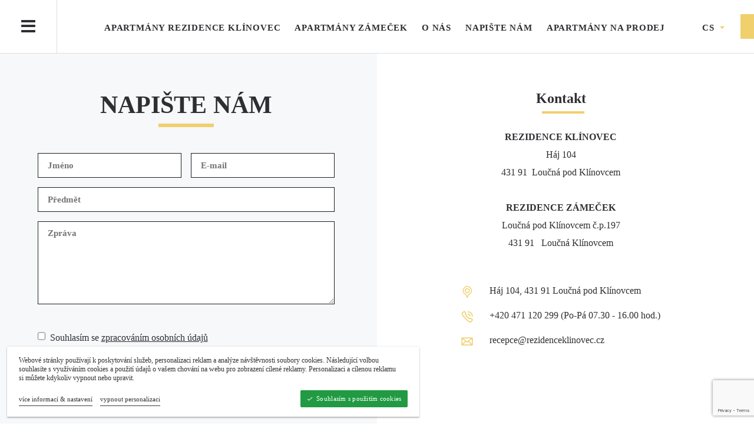

--- FILE ---
content_type: text/html; charset=utf-8
request_url: https://www.rezidenceklinovec.cz/kontakt/
body_size: 5545
content:
<!DOCTYPE html><!--[if lt IE 10]><html class="no-js no-sw ie" lang="cs"><![endif]--><!--[if gt IE 10]><!--><html class="no-js no-sw" lang="cs"><!--<![endif]--><head><meta charset="utf-8" /><meta http-equiv="X-UA-Compatible" content="IE=edge" /><title>Kontakt | Horské apartmány</title><meta name="keywords" content=""><meta name="description" content="REZIDENCE KLÍNOVEC Háj 104 431 91  Loučná pod Klínovcem REZIDENCE ZÁMEČEK Loučná pod Klínovcem č.p.197 431 91   Loučná Klínovcem "><meta name="author" content="NewLogic Studio - www.newlogic.cz" /><meta name="viewport" content="width=device-width, user-scalable=0" /><meta name="SKYPE_TOOLBAR" content="SKYPE_TOOLBAR_PARSER_COMPATIBLE" /><meta name="format-detection" content="telephone=no"><meta name="mobile-web-app-capable" content="yes"><meta name="apple-mobile-web-app-title" content="Kontakt | Horské apartmány"><meta name="apple-mobile-web-app-capable" content="yes"><meta name="twitter:card" content="summary"><meta name="twitter:title" content="Kontakt"><meta name="twitter:image" content="//www.rezidenceklinovec.cz/userfiles/logo-iii_15955711671535.jpg"><meta property="og:title" content="Kontakt" /><meta property="og:image" content="//www.rezidenceklinovec.cz/userfiles/logo-iii_15955711671535.jpg" /><meta property="og:url" content="//www.rezidenceklinovec.cz/kontakt/" /><meta name="robots" content="all,follow" /><!--[if lt IE 10]><script src="//cdnjs.cloudflare.com/ajax/libs/modernizr/2.8.3/modernizr.min.js"></script><script src="//cdnjs.cloudflare.com/ajax/libs/jquery/1.12.4/jquery.min.js"></script><script src="//cdnjs.cloudflare.com/ajax/libs/placeholders/4.0.1/placeholders.min.js"></script><![endif]--><!--[if lt IE 9]><script src="/dist/js/ie.ebe52356ac.min.js" data-ie-title="{ ie_title }" data-ie="{ ie_text }" data-ie-btn="{ ie_continue }"></script><![endif]--><script type="text/javascript"> var webfont = { custom: { families: ['tpl-hotel-mona'], urls: ['/icons/style.css'], testStrings: { 'tpl-hotel-mona': "\ue905" } } } </script><link rel="stylesheet" href="/dist/css/core-light.0eb50dc066.min.css" as="style" data-loadcss><style> body > * {position:relative;opacity:0} body > #layout {overflow: hidden} body > .elm_spinner { animation: load 1.5s infinite; position: fixed; z-index: 1100; width: 32px; height: 32px; margin: -16px 0 0 -16px; left: 50%; top: 50vh; opacity: 1; } @keyframes load { 0% { transform: rotate(0deg) } 100% { transform: rotate(360deg) } } html.ie body > .elm_spinner { display: none; } li {list-style: none} </style><script> var webfont_url = 'https://cdnjs.cloudflare.com/ajax/libs/webfont/1.6.28/webfontloader.js'; WebFontConfig = webfont; (function (d) { var wf = d.createElement('script'), s = d.scripts[0]; wf.src = webfont_url; wf.async = true; s.parentNode.insertBefore(wf, s); })(document); </script><script src="https://cdnjs.cloudflare.com/ajax/libs/lazysizes/4.0.1/lazysizes.min.js" async></script><script>document.documentElement.className = document.documentElement.className.replace("no-js","js");</script><link rel="apple-touch-icon" sizes="180x180" href="/userfiles/favicons/apple-touch-icon.png?v=5AB02QX5Ao"><link rel="icon" type="image/png" sizes="32x32" href="/userfiles/favicons/favicon-32x32.png?v=5AB02QX5Ao"><link rel="icon" type="image/png" sizes="16x16" href="/userfiles/favicons/favicon-16x16.png?v=5AB02QX5Ao"><link rel="manifest" href="/userfiles/favicons/site.webmanifest?v=5AB02QX5Ao"><link rel="mask-icon" href="/userfiles/favicons/safari-pinned-tab.svg?v=5AB02QX5Ao" color="#027e03"><link rel="shortcut icon" href="/userfiles/favicons/favicon.ico?v=5AB02QX5Ao"><meta name="apple-mobile-web-app-title" content="Rezidence Klínovec"><meta name="application-name" content="Rezidence Klínovec"><meta name="msapplication-TileColor" content="#027e03"><meta name="msapplication-config" content="/userfiles/favicons/browserconfig.xml?v=5AB02QX5Ao"><meta name="theme-color" content="#ffffff"><!-- Google Tag Manager --><script>(function(w,d,s,l,i){w[l]=w[l]||[];w[l].push({'gtm.start': new Date().getTime(),event:'gtm.js'});var f=d.getElementsByTagName(s)[0], j=d.createElement(s),dl=l!='dataLayer'?'&l='+l:'';j.async=true;j.src= 'https://www.googletagmanager.com/gtm.js?id='+i+dl;f.parentNode.insertBefore(j,f); })(window,document,'script','dataLayer','GTM-PK8LT7M');</script><!-- End Google Tag Manager --><link rel="stylesheet" type="text/css" href="https://packages.newlogic.cz/newlogic-cookieconsent/1.0.0/css/newlogic-cookieconsent-lui.min.css"></head><body class=" mod--preload" data-no-js="{ js }"><svg class="elm_spinner" width="32" height="32" viewBox="0 0 512 512" xmlns="http://www.w3.org/2000/svg"><path fill="#2e2e33" d="m256 498.5c-68.38 0-132.67-26.629-181.02-74.98-48.351-48.36-74.98-112.64-74.98-181.02 0-48.42 13.591-95.57 39.303-136.35 25-39.648 60.332-71.686 102.18-92.65l21.5 42.916c-34.02 17.044-62.74 43.095-83.074 75.334-20.873 33.11-31.906 71.4-31.906 110.75 0 114.69 93.309 208 208 208s208-93.309 208-208c0-39.346-11.033-77.641-31.905-110.74-20.34-32.249-49.06-58.299-83.08-75.342l21.5-42.916c41.846 20.964 77.179 53.002 102.18 92.65 25.711 40.779 39.302 87.927 39.302 136.35 0 68.38-26.629 132.67-74.98 181.02-48.353 48.351-112.64 74.98-181.02 74.98z"/></svg><div id="layout"><header id="layout_header"><div class="wrp_header"><div class="container mod--full"><div class="wrp_header_inner mod--row mod--row-flex mod--row-middle"><div class="col wrp_col_left mod--left"><div class="wrp_header_left mod--row mod--row-horizontal mod--row-24 mod--row-flex mod--row-middle"><div class="col"><button class="elm_menu icon--menu" data-ssm-toggle aria-label="Menu"></button></div><div class="col"><a href="/" class="elm_logo"><img src="/userfiles/thumbs/7d/logo-iii_15955723313598_80x80_ft_90.jpg" alt="Rezidence Klínovec" /></a></div></div></div><div class="col wrp_col_right mod--right"><div class="wrp_header_right mod--row mod--row-flex mod--row-horizontal mod--row-8 mod--row-middle"><div class="col"><nav class="elm_nav"><ul class="mod--row mod--row-horizontal mod--row-16"><li class="col"><a href="/apartmany/"><i>Apartmány Rezidence Klínovec</i></a></li><li class="col"><a href="/apartmany-zamecek/"><i>Apartmány Zámeček</i></a></li><li class="col"><a href="/o-nas/"><i>O nás</i></a></li><li class="col"><a href="/kontakt/"><i>Napište nám</i></a></li><li class="col"><a href="/apartmany-na-prodej/"><i>Apartmány na prodej</i></a></li></ul></nav></div><div class="col"><div class="elm_lang"><div class="part_ui_option"><a href="#" aria-expanded="false" role="button"><i>cs</i><i class="icon icon--arrow-down"></i></a><ul aria-hidden="true"><li><a href="/de/" class="elm_item"><i>de</i></a></li></ul></div></div></div><div class="col"><a href="/booking/" class="part_ui_btn part_ui_btn_primary"><i>Rezervace</i><span class="icon icon--book"></span></a></div></div></div></div></div></div></header><nav id="layout_nav" class="ssm-nav" role="presentation"><div class="elm_head"><a href="/" class="elm_logo"><img src="/userfiles/asset-1_16057792474992.svg" alt="Rezidence Klínovec" /></a><div class="wrp_booking"><a href="/booking/" class="part_ui_btn part_ui_btn_primary mod--color-b mod--block" aria-label="Rezervace"><i>Rezervace</i></a></div></div><div class="elm_content"><div class="elm_top"><button type="button" class="icon icon--arrow-back" data-submenu-back></button><ul class="elm_breadcrumbs" data-menu-breadcrumbs><li class="mod--active" data-menu-id="main">Menu</li></ul></div><nav class="elm_nav"><ul class="elm_nav_main mod--active" data-menu="main" ><li><a href="/apartmany/" class="mod--active"><i>Apartmány Rezidence Klínovec</i></a><button type="button" class="icon icon--plus" data-submenu="menu-id-1"></button></li><li><a href="/apartmany-zamecek/" ><i>Apartmány Zámeček</i></a><button type="button" class="icon icon--plus" data-submenu="menu-id-2"></button></li><li><a href="/o-nas/" ><i>O nás</i></a></li><li><a href="/kontakt/" ><i>Napište nám</i></a></li><li><a href="/apartmany-na-prodej/" ><i>Apartmány na prodej</i></a></li><li><a href="/sluzby-a-vybaveni/" ><i>Služby & vybavení</i></a><button type="button" class="icon icon--plus" data-submenu="menu-id-6"></button></li><li><a href="/galerie/" ><i>Galerie</i></a></li></ul><ul class="elm_nav_sub" data-menu="menu-id-1"><li><a href="/apartmany-1-kk/"><i>Apartmány 1+KK</i></a><button type="button" class="icon icon--plus" data-submenu="menu-id-1-1"></button></li><li><a href="/apartmany-2-kk/"><i>Apartmány 2+KK</i></a><button type="button" class="icon icon--plus" data-submenu="menu-id-1-2"></button></li><li><a href="/apartmany/apartmany-3-kk/"><i>Apartmány 3+KK</i></a><button type="button" class="icon icon--plus" data-submenu="menu-id-1-3"></button></li></ul><ul class="elm_nav_sub" data-menu="menu-id-1-1"><li><a href="/apartmany/ap-09-dvouluzkove-apartma-s-palandou-a-rozkladaci-pohovkou/"><i>Apartmán 9 - Dvoulůžkové apartmá s palandou a rozkládací pohovkou</i></a></li><li><a href="/apartmany/ap14-dvouluzkove-apartma/"><i>Apartmán 14 - Dvoulůžkové apartmá</i></a></li><li><a href="/apartmany/ap-22-dvouluzkove-apartma/"><i>Apartmán 22 - Dvoulůžkové apartmá</i></a></li><li><a href="/apartmany/ap25-dvouluzkove-apartma/"><i>Apartmán 25 - Dvoulůžkové apartmá</i></a></li><li><a href="/apartmany/ap-26-dvouluzkove-apartma/"><i>Apartmán 26 - Dvoulůžkové apartmá</i></a></li><li><a href="/apartmany/ap-29-dvouluzkove-apartma/"><i>Apartmán 29 - Dvoulůžkové apartmá</i></a></li></ul><ul class="elm_nav_sub" data-menu="menu-id-1-2"><li><a href="/apartmany/ap-08-triluzkove-apartma-s-rozkladaci-pohovkou/"><i>Apartmán 8 - Třílůžkové apartmá s rozkládací pohovkou</i></a></li><li><a href="/apartmany/ap-16-triluzkove-apartma-s-rozkladaci-pohovkou/"><i>Apartmán 16 - Třílůžkové apartmá s rozkládací pohovkou</i></a></li><li><a href="/apartmany/ap-19-dvouluzkove-apartma-s-rozkladacimi-pohovkami/"><i>Apartmán 19 - Dvoulůžkové apartmá s rozkládacími pohovkami</i></a></li><li><a href="/apartmany/ap-20-triluzkove-apartma-s-rozkladaci-pohovkou/"><i>Apartmán 20 - Třílůžkové apartmá s rozkládací pohovkou</i></a></li><li><a href="/apartmany/ap-21-dvouluzkove-apartma-s-rozkladacimi-pohovkami/"><i>Apartmán 21 - Dvoulůžkové apartmá s rozkládacími pohovkami</i></a></li><li><a href="/apartmany/ap-30-dvouluzkove-apartma-s-rozkladaci-pohovkou/"><i>Apartmán 30 - Dvoulůžkové apartmá s rozkládací pohovkou</i></a></li><li><a href="/apartmany/ap-31-dvouluzkove-apartma-s-rozkladaci-pohovkou/"><i>Apartmán 31 - Dvoulůžkové apartmá s rozkládací pohovkou</i></a></li></ul><ul class="elm_nav_sub" data-menu="menu-id-1-3"><li><a href="/apartmany/ap-01-ctyrluzkove-apartma-s-rozkladaci-pohovkou/"><i>Apartmán 1 - Čtyřlůžkové apartmá s rozkládací pohovkou</i></a></li><li><a href="/apartmany/ap-02-ctyrluzkove-apartma-s-rozkladaci-pohovkou/"><i>Apartmán 2 - Čtyřlůžkové apartmá s rozkládací pohovkou</i></a></li><li><a href="/apartmany/ap-03-ctyrluzkove-apartma-plus-palanda/"><i>Apartmán 3 - Čtyřlůžkové apartmá plus palanda</i></a></li><li><a href="/apartmany/ap-06-petiluzkove-apartma/"><i>Apartmán 6 - Pětilůžkové apartmá</i></a></li><li><a href="/apartmany/apartmany-3-kk/ap-07-ctyrluzkove-apartma-s-rozkladaci-pohovkou/"><i>Apartmán 7 - Čtyřlůžkové apartmá s rozkládací pohovkou</i></a></li><li><a href="/apartmany/ap-24-ctyrluzkove-apartma-s-rozkladaci-pohovkou/"><i>Apartmán 24 - Čtyřlůžkové apartmá s rozkládací pohovkou</i></a></li><li><a href="/apartmany/ap-28-ctyrluzkove-apartma-s-rozkladaci-pohovkou/"><i>Apartmán 28 - Čtyřlůžkové apartmá s rozkládací pohovkou</i></a></li><li><a href="/apartmany/ap-32-ctyrluzkove-apartma-s-rozkladaci-pohovkou/"><i>Apartmán 32 - Čtyřlůžkové apartmá s rozkládací pohovkou</i></a></li><li><a href="/apartmany/ap-33-ctyrluzkove-apartma-s-rozkladaci-pohovkou/"><i>Apartmán 33 - Čtyřlůžkové apartmá s rozkládací pohovkou</i></a></li></ul><ul class="elm_nav_sub" data-menu="menu-id-2"><li><a href="/apartmany-zamecek/2-kk/"><i>APARTMÁNY 2+KK</i></a><button type="button" class="icon icon--plus" data-submenu="menu-id-1-1"></button></li></ul><ul class="elm_nav_sub" data-menu="menu-id-1-1"><li><a href="/apartmany-zamecek/2-kk/-8/"><i> REZIDENCE ZÁMEČEK - Apartmá 8 Everwood - dvoulůžkové apartmá s rozkládací pohovkou</i></a></li></ul><ul class="elm_nav_sub" data-menu="menu-id-6"><li><a href="/sluzby-a-vybaveni/bazen/"><i>Bazén</i></a></li><li><a href="/sluzby-a-vybaveni/sauna/"><i>Sauna</i></a></li><li><a href="/sluzby-a-vybaveni/fitness-centrum/"><i>Fitness centrum</i></a></li><li><a href="/sluzby-a-vybaveni/spolecne-prostory/"><i>Společné prostory</i></a></li><li><a href="/sluzby-a-vybaveni/massages/"><i>Masáže</i></a></li><li><a href="/sluzby-a-vybaveni/recepce/"><i>Recepce</i></a></li></ul></nav><div class="elm_bottom"><div class="part_ui_wsw"><p>Háj 104, 431 91 Loučná pod Klínovcem</p></div></div></div></nav><main id="layout_main"><section class="comp_contact"><div class="container"><div class="wrp_comp_inner mod--row mod--row-t mod--row-flex mod--row-64"><div class="col col--6 col--12-t"><div class="elm_contact"><h1 class="part_ui_heading"><i>Napište nám</i></h1><form class="part_form part_form_contact ajax" id="snippet-contactform" method="post" action="" data-recaptcha><input type="hidden" id="g-token" name="g-token" value="" /><input type="hidden" name="sendform" value="Y" /><div class="mod--row mod--row-8"><div class="col col--6 col--12-m"><div class="part_ui_input"><input type="text" name="name" placeholder="Jméno" value="" /></div></div><div class="col col--6 col--12-m"><div class="part_ui_input"><input type="email" name="email" placeholder="E-mail" value="" /></div></div></div><div class="mod--row mod--row-8"><div class="col col--12"><div class="part_ui_input"><input type="text" name="subject" placeholder="Předmět" value="" /></div></div><div class="col col--12"><div class="part_ui_input"><textarea name="message" placeholder="Zpráva"></textarea></div></div><div class="col col--12"><div class="part_ui_input"><input type="checkbox" name="gdpr" value="" required="" style="display: inline-block; width: auto; margin-right: 0.5em; position: relative; top: 13px; opacity: 1; z-index: 1;"><span>Souhlasím se <a href="/gdpr/" target="_blank" style="text-decoration: underline">zpracováním osobních údajů</a></span></div><div class="part_ui_input"><input type="checkbox" name="marketing" value="" style="display: inline-block; width: auto; margin-right: 0.5em; position: relative; top: 13px; opacity: 1; z-index: 1;"><span>Souhlasím se zpracování osobních údajů pro marketingové účely.</span></div></div><div class="col col--12"><button class="part_ui_btn part_ui_btn_primary col--12"><i>Odeslat</i></button></div></div></form></div></div><div class="col col--6 col--12-t"><div class="part_text"><h1 class="part_ui_heading mod--small"><i>Kontakt</i></h1><div class="part_ui_wsw"><p style="text-align: center;"><strong>REZIDENCE KLÍNOVEC</strong></p><p style="text-align: center;">Háj 104</p><p style="text-align: center;">431 91  Loučná pod Klínovcem</p><p style="text-align: center;"><span><br /></span><span></span></p><p style="text-align: center;"><strong>REZIDENCE ZÁMEČEK</strong></p><p style="text-align: center;">Loučná pod Klínovcem č.p.197</p><p style="text-align: center;">431 91   Loučná Klínovcem</p><p><span></span></p></div></div><ul class="elm_contact_info"><li><i class="icon icon--pin"></i><i>Háj 104, 431 91 Loučná pod Klínovcem</i></li><li><i class="icon icon--tel"></i><i>+420 471 120 299 (Po-Pá 07.30 - 16.00 hod.)</i></li><li><i class="icon icon--mail"></i><i><a href="mailto:recepce@rezidenceklinovec.cz">recepce@rezidenceklinovec.cz</a></i></li></ul></div></div></div></section><section class="comp_map"><div class="wrp_comp"><div class="wrp_comp_content" data-reveal="map"><div class="elm_comp_map"><iframe src="https://www.google.com/maps/embed?pb=!1m18!1m12!1m3!1d2543.030718968607!2d12.982230615263347!3d50.40326509864553!2m3!1f0!2f0!3f0!3m2!1i1024!2i768!4f13.1!3m3!1m2!1s0x47a0a429ced5c3db%3A0xc82b26056ee2f437!2zSMOhaiAxMDQsIDQzMSA5MSBMb3XEjW7DoSBwb2QgS2zDrW5vdmNlbQ!5e0!3m2!1scs!2scz!4v1595510518312!5m2!1scs!2scz" width="600" height="450" frameborder="0" style="border:0;" allowfullscreen="" aria-hidden="false" tabindex="0"></iframe></div></div></div></section></main><footer id="layout_footer"><div class="wrp_footer"><div class="container"><div class="elm_footer_inner mod--row mod--row-flex"><div class="col col--4"><div class="elm_inner_logo"></div><div class="part_ui_wsw"><p>Háj 104, 431 91 Loučná pod Klínovcem</p><p></p><p>&copy; 2026 Rezidence Klínovec&nbsp;&nbsp;|&nbsp;&nbsp;<a href="/mapa-stranek/">Mapa stránek</a></p><p><a href="/gdpr/">Zásady ochrany osobních údajů a cookies</a></p></div><div class="elm_footer_bottom"><i>Web od</i><span class="elm_nl" aria-label=""><span class="icon--nl_logo"></span><em><a href="https://www.newlogic.cz" target="_blank" rel="noopener">Digitální agentura</a> New Logic</em></span></small></div></div><div class="col col--5"><div class="elm_lists mod--row mod--row-horizontal mod--row-32 mod--row-flex"><div class="col"><ul class="elm_list"><li><a href="/apartmany/" class="part_ui_link mod--highlight"><i>Apartmány Rezidence Klínovec</i></a></li><li><a href="/apartmany-zamecek/" class="part_ui_link mod--highlight"><i>Apartmány Zámeček</i></a></li><li><a href="/o-nas/" class="part_ui_link mod--highlight"><i>O nás</i></a></li><li><a href="/kontakt/" class="part_ui_link mod--highlight"><i>Napište nám</i></a></li><li><a href="/apartmany-na-prodej/" class="part_ui_link mod--highlight"><i>Apartmány na prodej</i></a></li></ul></div><div class="col"><ul class="elm_list"><li><a href="/jak-rezervovat/" class="part_ui_link"><i>Jak rezervovat</i></a></li><li><a href="/apartmany/domovni-rad/" class="part_ui_link"><i>Domovní řád</i></a></li><li><a href="/rezervacni-a-stornopodminky/" class="part_ui_link"><i>Rezervační a stornopodmínky</i></a></li><li><a href="/ceny-ubytovani/" class="part_ui_link"><i>Ceny ubytování</i></a></li><li><a href="/gdpr/" class="part_ui_link"><i>GDPR</i></a></li><li><a href="/fakturacni-udaje/" class="part_ui_link"><i>Fakturační údaje</i></a></li><li><a href="/vseobecno-obchodni-podminky/" class="part_ui_link"><i>Všeobecné obchodní podmínky</i></a></li></ul></div></div></div><div class="col col--3"><strong class="elm_title"><i>Sledujte nás</i></strong><ul class="elm_social"><li><a href="https://www.instagram.com/rezidenceklinovec/" target="_blank" class="part_ui_link"><i class="icon icon--instagram"></i><i>Instagram</i></a></li></ul></div><div class="col col--2"><strong class="elm_title"><i></i></strong><div class="part_ui_wsw"><p></p></div></div></div></div></div></footer></div><!--[if gt IE 10]><!--><script type="text/javascript" src="https://cdnjs.cloudflare.com/ajax/libs/jquery/3.5.1/jquery.min.js" defer></script><!--<![endif]--><script type="text/javascript" src="https://cdnjs.cloudflare.com/ajax/libs/scrollReveal.js/3.3.6/scrollreveal.min.js" defer></script><script type="text/javascript" src="https://cdnjs.cloudflare.com/ajax/libs/slick-carousel/1.8.1/slick.min.js" defer></script><script type="text/javascript" src="https://cdnjs.cloudflare.com/ajax/libs/lightgallery/1.6.7/js/lightgallery-all.min.js" defer></script><script type="text/javascript" src="https://cdnjs.cloudflare.com/ajax/libs/air-datepicker/2.2.3/js/datepicker.min.js" defer></script><script type="text/javascript" src="/dist/js/core.be68ccfe52.min.js" defer></script><div class="part_cookie_consent mod--background-light" data-title="Informace o cookies"><div class="wrp"><div class="wrp_part_text"><p>Webové stránky používají k poskytování služeb, personalizaci reklam a analýze návštěvnosti soubory cookies. Následující volbou souhlasíte s využíváním cookies a použití údajů o vašem chování na webu pro zobrazení cílené reklamy. Personalizaci a cílenou reklamu si můžete kdykoliv vypnout nebo upravit.</p></div><div class="wrp_part_options"><a href="/gdpr/" class="part_ui_link" title="více informací & nastavení"><span>více informací & nastavení</span></a><button class="part_ui_link" aria-label="vypnout personalizaci" data-cookies-decline><span>vypnout personalizaci</span></button><button class="part_ui_btn part_ui_btn_primary" aria-label="Souhlasím s použitím cookies" data-cookies-approve><span class="icon-l icon--cookie-approve">Souhlasím s použitím cookies</span></button></div></div></div><script src="https://packages.newlogic.cz/newlogic-cookieconsent/1.0.0/js/newlogic-cookieconsent-lui.min.js?id=prokopboutiquehotel" defer></script><!-- Google Tag Manager (noscript) --><noscript><iframe src="https://www.googletagmanager.com/ns.html?id=GTM-PK8LT7M" height="0" width="0" style="display:none;visibility:hidden"></iframe></noscript><!-- End Google Tag Manager (noscript) --></body></html>

--- FILE ---
content_type: text/html; charset=utf-8
request_url: https://www.google.com/recaptcha/api2/anchor?ar=1&k=6Lehy-QZAAAAAILdTCHK6vDnprPVodQA3DToyBll&co=aHR0cHM6Ly93d3cucmV6aWRlbmNla2xpbm92ZWMuY3o6NDQz&hl=en&v=PoyoqOPhxBO7pBk68S4YbpHZ&size=invisible&anchor-ms=20000&execute-ms=30000&cb=ftn422ty92lc
body_size: 48673
content:
<!DOCTYPE HTML><html dir="ltr" lang="en"><head><meta http-equiv="Content-Type" content="text/html; charset=UTF-8">
<meta http-equiv="X-UA-Compatible" content="IE=edge">
<title>reCAPTCHA</title>
<style type="text/css">
/* cyrillic-ext */
@font-face {
  font-family: 'Roboto';
  font-style: normal;
  font-weight: 400;
  font-stretch: 100%;
  src: url(//fonts.gstatic.com/s/roboto/v48/KFO7CnqEu92Fr1ME7kSn66aGLdTylUAMa3GUBHMdazTgWw.woff2) format('woff2');
  unicode-range: U+0460-052F, U+1C80-1C8A, U+20B4, U+2DE0-2DFF, U+A640-A69F, U+FE2E-FE2F;
}
/* cyrillic */
@font-face {
  font-family: 'Roboto';
  font-style: normal;
  font-weight: 400;
  font-stretch: 100%;
  src: url(//fonts.gstatic.com/s/roboto/v48/KFO7CnqEu92Fr1ME7kSn66aGLdTylUAMa3iUBHMdazTgWw.woff2) format('woff2');
  unicode-range: U+0301, U+0400-045F, U+0490-0491, U+04B0-04B1, U+2116;
}
/* greek-ext */
@font-face {
  font-family: 'Roboto';
  font-style: normal;
  font-weight: 400;
  font-stretch: 100%;
  src: url(//fonts.gstatic.com/s/roboto/v48/KFO7CnqEu92Fr1ME7kSn66aGLdTylUAMa3CUBHMdazTgWw.woff2) format('woff2');
  unicode-range: U+1F00-1FFF;
}
/* greek */
@font-face {
  font-family: 'Roboto';
  font-style: normal;
  font-weight: 400;
  font-stretch: 100%;
  src: url(//fonts.gstatic.com/s/roboto/v48/KFO7CnqEu92Fr1ME7kSn66aGLdTylUAMa3-UBHMdazTgWw.woff2) format('woff2');
  unicode-range: U+0370-0377, U+037A-037F, U+0384-038A, U+038C, U+038E-03A1, U+03A3-03FF;
}
/* math */
@font-face {
  font-family: 'Roboto';
  font-style: normal;
  font-weight: 400;
  font-stretch: 100%;
  src: url(//fonts.gstatic.com/s/roboto/v48/KFO7CnqEu92Fr1ME7kSn66aGLdTylUAMawCUBHMdazTgWw.woff2) format('woff2');
  unicode-range: U+0302-0303, U+0305, U+0307-0308, U+0310, U+0312, U+0315, U+031A, U+0326-0327, U+032C, U+032F-0330, U+0332-0333, U+0338, U+033A, U+0346, U+034D, U+0391-03A1, U+03A3-03A9, U+03B1-03C9, U+03D1, U+03D5-03D6, U+03F0-03F1, U+03F4-03F5, U+2016-2017, U+2034-2038, U+203C, U+2040, U+2043, U+2047, U+2050, U+2057, U+205F, U+2070-2071, U+2074-208E, U+2090-209C, U+20D0-20DC, U+20E1, U+20E5-20EF, U+2100-2112, U+2114-2115, U+2117-2121, U+2123-214F, U+2190, U+2192, U+2194-21AE, U+21B0-21E5, U+21F1-21F2, U+21F4-2211, U+2213-2214, U+2216-22FF, U+2308-230B, U+2310, U+2319, U+231C-2321, U+2336-237A, U+237C, U+2395, U+239B-23B7, U+23D0, U+23DC-23E1, U+2474-2475, U+25AF, U+25B3, U+25B7, U+25BD, U+25C1, U+25CA, U+25CC, U+25FB, U+266D-266F, U+27C0-27FF, U+2900-2AFF, U+2B0E-2B11, U+2B30-2B4C, U+2BFE, U+3030, U+FF5B, U+FF5D, U+1D400-1D7FF, U+1EE00-1EEFF;
}
/* symbols */
@font-face {
  font-family: 'Roboto';
  font-style: normal;
  font-weight: 400;
  font-stretch: 100%;
  src: url(//fonts.gstatic.com/s/roboto/v48/KFO7CnqEu92Fr1ME7kSn66aGLdTylUAMaxKUBHMdazTgWw.woff2) format('woff2');
  unicode-range: U+0001-000C, U+000E-001F, U+007F-009F, U+20DD-20E0, U+20E2-20E4, U+2150-218F, U+2190, U+2192, U+2194-2199, U+21AF, U+21E6-21F0, U+21F3, U+2218-2219, U+2299, U+22C4-22C6, U+2300-243F, U+2440-244A, U+2460-24FF, U+25A0-27BF, U+2800-28FF, U+2921-2922, U+2981, U+29BF, U+29EB, U+2B00-2BFF, U+4DC0-4DFF, U+FFF9-FFFB, U+10140-1018E, U+10190-1019C, U+101A0, U+101D0-101FD, U+102E0-102FB, U+10E60-10E7E, U+1D2C0-1D2D3, U+1D2E0-1D37F, U+1F000-1F0FF, U+1F100-1F1AD, U+1F1E6-1F1FF, U+1F30D-1F30F, U+1F315, U+1F31C, U+1F31E, U+1F320-1F32C, U+1F336, U+1F378, U+1F37D, U+1F382, U+1F393-1F39F, U+1F3A7-1F3A8, U+1F3AC-1F3AF, U+1F3C2, U+1F3C4-1F3C6, U+1F3CA-1F3CE, U+1F3D4-1F3E0, U+1F3ED, U+1F3F1-1F3F3, U+1F3F5-1F3F7, U+1F408, U+1F415, U+1F41F, U+1F426, U+1F43F, U+1F441-1F442, U+1F444, U+1F446-1F449, U+1F44C-1F44E, U+1F453, U+1F46A, U+1F47D, U+1F4A3, U+1F4B0, U+1F4B3, U+1F4B9, U+1F4BB, U+1F4BF, U+1F4C8-1F4CB, U+1F4D6, U+1F4DA, U+1F4DF, U+1F4E3-1F4E6, U+1F4EA-1F4ED, U+1F4F7, U+1F4F9-1F4FB, U+1F4FD-1F4FE, U+1F503, U+1F507-1F50B, U+1F50D, U+1F512-1F513, U+1F53E-1F54A, U+1F54F-1F5FA, U+1F610, U+1F650-1F67F, U+1F687, U+1F68D, U+1F691, U+1F694, U+1F698, U+1F6AD, U+1F6B2, U+1F6B9-1F6BA, U+1F6BC, U+1F6C6-1F6CF, U+1F6D3-1F6D7, U+1F6E0-1F6EA, U+1F6F0-1F6F3, U+1F6F7-1F6FC, U+1F700-1F7FF, U+1F800-1F80B, U+1F810-1F847, U+1F850-1F859, U+1F860-1F887, U+1F890-1F8AD, U+1F8B0-1F8BB, U+1F8C0-1F8C1, U+1F900-1F90B, U+1F93B, U+1F946, U+1F984, U+1F996, U+1F9E9, U+1FA00-1FA6F, U+1FA70-1FA7C, U+1FA80-1FA89, U+1FA8F-1FAC6, U+1FACE-1FADC, U+1FADF-1FAE9, U+1FAF0-1FAF8, U+1FB00-1FBFF;
}
/* vietnamese */
@font-face {
  font-family: 'Roboto';
  font-style: normal;
  font-weight: 400;
  font-stretch: 100%;
  src: url(//fonts.gstatic.com/s/roboto/v48/KFO7CnqEu92Fr1ME7kSn66aGLdTylUAMa3OUBHMdazTgWw.woff2) format('woff2');
  unicode-range: U+0102-0103, U+0110-0111, U+0128-0129, U+0168-0169, U+01A0-01A1, U+01AF-01B0, U+0300-0301, U+0303-0304, U+0308-0309, U+0323, U+0329, U+1EA0-1EF9, U+20AB;
}
/* latin-ext */
@font-face {
  font-family: 'Roboto';
  font-style: normal;
  font-weight: 400;
  font-stretch: 100%;
  src: url(//fonts.gstatic.com/s/roboto/v48/KFO7CnqEu92Fr1ME7kSn66aGLdTylUAMa3KUBHMdazTgWw.woff2) format('woff2');
  unicode-range: U+0100-02BA, U+02BD-02C5, U+02C7-02CC, U+02CE-02D7, U+02DD-02FF, U+0304, U+0308, U+0329, U+1D00-1DBF, U+1E00-1E9F, U+1EF2-1EFF, U+2020, U+20A0-20AB, U+20AD-20C0, U+2113, U+2C60-2C7F, U+A720-A7FF;
}
/* latin */
@font-face {
  font-family: 'Roboto';
  font-style: normal;
  font-weight: 400;
  font-stretch: 100%;
  src: url(//fonts.gstatic.com/s/roboto/v48/KFO7CnqEu92Fr1ME7kSn66aGLdTylUAMa3yUBHMdazQ.woff2) format('woff2');
  unicode-range: U+0000-00FF, U+0131, U+0152-0153, U+02BB-02BC, U+02C6, U+02DA, U+02DC, U+0304, U+0308, U+0329, U+2000-206F, U+20AC, U+2122, U+2191, U+2193, U+2212, U+2215, U+FEFF, U+FFFD;
}
/* cyrillic-ext */
@font-face {
  font-family: 'Roboto';
  font-style: normal;
  font-weight: 500;
  font-stretch: 100%;
  src: url(//fonts.gstatic.com/s/roboto/v48/KFO7CnqEu92Fr1ME7kSn66aGLdTylUAMa3GUBHMdazTgWw.woff2) format('woff2');
  unicode-range: U+0460-052F, U+1C80-1C8A, U+20B4, U+2DE0-2DFF, U+A640-A69F, U+FE2E-FE2F;
}
/* cyrillic */
@font-face {
  font-family: 'Roboto';
  font-style: normal;
  font-weight: 500;
  font-stretch: 100%;
  src: url(//fonts.gstatic.com/s/roboto/v48/KFO7CnqEu92Fr1ME7kSn66aGLdTylUAMa3iUBHMdazTgWw.woff2) format('woff2');
  unicode-range: U+0301, U+0400-045F, U+0490-0491, U+04B0-04B1, U+2116;
}
/* greek-ext */
@font-face {
  font-family: 'Roboto';
  font-style: normal;
  font-weight: 500;
  font-stretch: 100%;
  src: url(//fonts.gstatic.com/s/roboto/v48/KFO7CnqEu92Fr1ME7kSn66aGLdTylUAMa3CUBHMdazTgWw.woff2) format('woff2');
  unicode-range: U+1F00-1FFF;
}
/* greek */
@font-face {
  font-family: 'Roboto';
  font-style: normal;
  font-weight: 500;
  font-stretch: 100%;
  src: url(//fonts.gstatic.com/s/roboto/v48/KFO7CnqEu92Fr1ME7kSn66aGLdTylUAMa3-UBHMdazTgWw.woff2) format('woff2');
  unicode-range: U+0370-0377, U+037A-037F, U+0384-038A, U+038C, U+038E-03A1, U+03A3-03FF;
}
/* math */
@font-face {
  font-family: 'Roboto';
  font-style: normal;
  font-weight: 500;
  font-stretch: 100%;
  src: url(//fonts.gstatic.com/s/roboto/v48/KFO7CnqEu92Fr1ME7kSn66aGLdTylUAMawCUBHMdazTgWw.woff2) format('woff2');
  unicode-range: U+0302-0303, U+0305, U+0307-0308, U+0310, U+0312, U+0315, U+031A, U+0326-0327, U+032C, U+032F-0330, U+0332-0333, U+0338, U+033A, U+0346, U+034D, U+0391-03A1, U+03A3-03A9, U+03B1-03C9, U+03D1, U+03D5-03D6, U+03F0-03F1, U+03F4-03F5, U+2016-2017, U+2034-2038, U+203C, U+2040, U+2043, U+2047, U+2050, U+2057, U+205F, U+2070-2071, U+2074-208E, U+2090-209C, U+20D0-20DC, U+20E1, U+20E5-20EF, U+2100-2112, U+2114-2115, U+2117-2121, U+2123-214F, U+2190, U+2192, U+2194-21AE, U+21B0-21E5, U+21F1-21F2, U+21F4-2211, U+2213-2214, U+2216-22FF, U+2308-230B, U+2310, U+2319, U+231C-2321, U+2336-237A, U+237C, U+2395, U+239B-23B7, U+23D0, U+23DC-23E1, U+2474-2475, U+25AF, U+25B3, U+25B7, U+25BD, U+25C1, U+25CA, U+25CC, U+25FB, U+266D-266F, U+27C0-27FF, U+2900-2AFF, U+2B0E-2B11, U+2B30-2B4C, U+2BFE, U+3030, U+FF5B, U+FF5D, U+1D400-1D7FF, U+1EE00-1EEFF;
}
/* symbols */
@font-face {
  font-family: 'Roboto';
  font-style: normal;
  font-weight: 500;
  font-stretch: 100%;
  src: url(//fonts.gstatic.com/s/roboto/v48/KFO7CnqEu92Fr1ME7kSn66aGLdTylUAMaxKUBHMdazTgWw.woff2) format('woff2');
  unicode-range: U+0001-000C, U+000E-001F, U+007F-009F, U+20DD-20E0, U+20E2-20E4, U+2150-218F, U+2190, U+2192, U+2194-2199, U+21AF, U+21E6-21F0, U+21F3, U+2218-2219, U+2299, U+22C4-22C6, U+2300-243F, U+2440-244A, U+2460-24FF, U+25A0-27BF, U+2800-28FF, U+2921-2922, U+2981, U+29BF, U+29EB, U+2B00-2BFF, U+4DC0-4DFF, U+FFF9-FFFB, U+10140-1018E, U+10190-1019C, U+101A0, U+101D0-101FD, U+102E0-102FB, U+10E60-10E7E, U+1D2C0-1D2D3, U+1D2E0-1D37F, U+1F000-1F0FF, U+1F100-1F1AD, U+1F1E6-1F1FF, U+1F30D-1F30F, U+1F315, U+1F31C, U+1F31E, U+1F320-1F32C, U+1F336, U+1F378, U+1F37D, U+1F382, U+1F393-1F39F, U+1F3A7-1F3A8, U+1F3AC-1F3AF, U+1F3C2, U+1F3C4-1F3C6, U+1F3CA-1F3CE, U+1F3D4-1F3E0, U+1F3ED, U+1F3F1-1F3F3, U+1F3F5-1F3F7, U+1F408, U+1F415, U+1F41F, U+1F426, U+1F43F, U+1F441-1F442, U+1F444, U+1F446-1F449, U+1F44C-1F44E, U+1F453, U+1F46A, U+1F47D, U+1F4A3, U+1F4B0, U+1F4B3, U+1F4B9, U+1F4BB, U+1F4BF, U+1F4C8-1F4CB, U+1F4D6, U+1F4DA, U+1F4DF, U+1F4E3-1F4E6, U+1F4EA-1F4ED, U+1F4F7, U+1F4F9-1F4FB, U+1F4FD-1F4FE, U+1F503, U+1F507-1F50B, U+1F50D, U+1F512-1F513, U+1F53E-1F54A, U+1F54F-1F5FA, U+1F610, U+1F650-1F67F, U+1F687, U+1F68D, U+1F691, U+1F694, U+1F698, U+1F6AD, U+1F6B2, U+1F6B9-1F6BA, U+1F6BC, U+1F6C6-1F6CF, U+1F6D3-1F6D7, U+1F6E0-1F6EA, U+1F6F0-1F6F3, U+1F6F7-1F6FC, U+1F700-1F7FF, U+1F800-1F80B, U+1F810-1F847, U+1F850-1F859, U+1F860-1F887, U+1F890-1F8AD, U+1F8B0-1F8BB, U+1F8C0-1F8C1, U+1F900-1F90B, U+1F93B, U+1F946, U+1F984, U+1F996, U+1F9E9, U+1FA00-1FA6F, U+1FA70-1FA7C, U+1FA80-1FA89, U+1FA8F-1FAC6, U+1FACE-1FADC, U+1FADF-1FAE9, U+1FAF0-1FAF8, U+1FB00-1FBFF;
}
/* vietnamese */
@font-face {
  font-family: 'Roboto';
  font-style: normal;
  font-weight: 500;
  font-stretch: 100%;
  src: url(//fonts.gstatic.com/s/roboto/v48/KFO7CnqEu92Fr1ME7kSn66aGLdTylUAMa3OUBHMdazTgWw.woff2) format('woff2');
  unicode-range: U+0102-0103, U+0110-0111, U+0128-0129, U+0168-0169, U+01A0-01A1, U+01AF-01B0, U+0300-0301, U+0303-0304, U+0308-0309, U+0323, U+0329, U+1EA0-1EF9, U+20AB;
}
/* latin-ext */
@font-face {
  font-family: 'Roboto';
  font-style: normal;
  font-weight: 500;
  font-stretch: 100%;
  src: url(//fonts.gstatic.com/s/roboto/v48/KFO7CnqEu92Fr1ME7kSn66aGLdTylUAMa3KUBHMdazTgWw.woff2) format('woff2');
  unicode-range: U+0100-02BA, U+02BD-02C5, U+02C7-02CC, U+02CE-02D7, U+02DD-02FF, U+0304, U+0308, U+0329, U+1D00-1DBF, U+1E00-1E9F, U+1EF2-1EFF, U+2020, U+20A0-20AB, U+20AD-20C0, U+2113, U+2C60-2C7F, U+A720-A7FF;
}
/* latin */
@font-face {
  font-family: 'Roboto';
  font-style: normal;
  font-weight: 500;
  font-stretch: 100%;
  src: url(//fonts.gstatic.com/s/roboto/v48/KFO7CnqEu92Fr1ME7kSn66aGLdTylUAMa3yUBHMdazQ.woff2) format('woff2');
  unicode-range: U+0000-00FF, U+0131, U+0152-0153, U+02BB-02BC, U+02C6, U+02DA, U+02DC, U+0304, U+0308, U+0329, U+2000-206F, U+20AC, U+2122, U+2191, U+2193, U+2212, U+2215, U+FEFF, U+FFFD;
}
/* cyrillic-ext */
@font-face {
  font-family: 'Roboto';
  font-style: normal;
  font-weight: 900;
  font-stretch: 100%;
  src: url(//fonts.gstatic.com/s/roboto/v48/KFO7CnqEu92Fr1ME7kSn66aGLdTylUAMa3GUBHMdazTgWw.woff2) format('woff2');
  unicode-range: U+0460-052F, U+1C80-1C8A, U+20B4, U+2DE0-2DFF, U+A640-A69F, U+FE2E-FE2F;
}
/* cyrillic */
@font-face {
  font-family: 'Roboto';
  font-style: normal;
  font-weight: 900;
  font-stretch: 100%;
  src: url(//fonts.gstatic.com/s/roboto/v48/KFO7CnqEu92Fr1ME7kSn66aGLdTylUAMa3iUBHMdazTgWw.woff2) format('woff2');
  unicode-range: U+0301, U+0400-045F, U+0490-0491, U+04B0-04B1, U+2116;
}
/* greek-ext */
@font-face {
  font-family: 'Roboto';
  font-style: normal;
  font-weight: 900;
  font-stretch: 100%;
  src: url(//fonts.gstatic.com/s/roboto/v48/KFO7CnqEu92Fr1ME7kSn66aGLdTylUAMa3CUBHMdazTgWw.woff2) format('woff2');
  unicode-range: U+1F00-1FFF;
}
/* greek */
@font-face {
  font-family: 'Roboto';
  font-style: normal;
  font-weight: 900;
  font-stretch: 100%;
  src: url(//fonts.gstatic.com/s/roboto/v48/KFO7CnqEu92Fr1ME7kSn66aGLdTylUAMa3-UBHMdazTgWw.woff2) format('woff2');
  unicode-range: U+0370-0377, U+037A-037F, U+0384-038A, U+038C, U+038E-03A1, U+03A3-03FF;
}
/* math */
@font-face {
  font-family: 'Roboto';
  font-style: normal;
  font-weight: 900;
  font-stretch: 100%;
  src: url(//fonts.gstatic.com/s/roboto/v48/KFO7CnqEu92Fr1ME7kSn66aGLdTylUAMawCUBHMdazTgWw.woff2) format('woff2');
  unicode-range: U+0302-0303, U+0305, U+0307-0308, U+0310, U+0312, U+0315, U+031A, U+0326-0327, U+032C, U+032F-0330, U+0332-0333, U+0338, U+033A, U+0346, U+034D, U+0391-03A1, U+03A3-03A9, U+03B1-03C9, U+03D1, U+03D5-03D6, U+03F0-03F1, U+03F4-03F5, U+2016-2017, U+2034-2038, U+203C, U+2040, U+2043, U+2047, U+2050, U+2057, U+205F, U+2070-2071, U+2074-208E, U+2090-209C, U+20D0-20DC, U+20E1, U+20E5-20EF, U+2100-2112, U+2114-2115, U+2117-2121, U+2123-214F, U+2190, U+2192, U+2194-21AE, U+21B0-21E5, U+21F1-21F2, U+21F4-2211, U+2213-2214, U+2216-22FF, U+2308-230B, U+2310, U+2319, U+231C-2321, U+2336-237A, U+237C, U+2395, U+239B-23B7, U+23D0, U+23DC-23E1, U+2474-2475, U+25AF, U+25B3, U+25B7, U+25BD, U+25C1, U+25CA, U+25CC, U+25FB, U+266D-266F, U+27C0-27FF, U+2900-2AFF, U+2B0E-2B11, U+2B30-2B4C, U+2BFE, U+3030, U+FF5B, U+FF5D, U+1D400-1D7FF, U+1EE00-1EEFF;
}
/* symbols */
@font-face {
  font-family: 'Roboto';
  font-style: normal;
  font-weight: 900;
  font-stretch: 100%;
  src: url(//fonts.gstatic.com/s/roboto/v48/KFO7CnqEu92Fr1ME7kSn66aGLdTylUAMaxKUBHMdazTgWw.woff2) format('woff2');
  unicode-range: U+0001-000C, U+000E-001F, U+007F-009F, U+20DD-20E0, U+20E2-20E4, U+2150-218F, U+2190, U+2192, U+2194-2199, U+21AF, U+21E6-21F0, U+21F3, U+2218-2219, U+2299, U+22C4-22C6, U+2300-243F, U+2440-244A, U+2460-24FF, U+25A0-27BF, U+2800-28FF, U+2921-2922, U+2981, U+29BF, U+29EB, U+2B00-2BFF, U+4DC0-4DFF, U+FFF9-FFFB, U+10140-1018E, U+10190-1019C, U+101A0, U+101D0-101FD, U+102E0-102FB, U+10E60-10E7E, U+1D2C0-1D2D3, U+1D2E0-1D37F, U+1F000-1F0FF, U+1F100-1F1AD, U+1F1E6-1F1FF, U+1F30D-1F30F, U+1F315, U+1F31C, U+1F31E, U+1F320-1F32C, U+1F336, U+1F378, U+1F37D, U+1F382, U+1F393-1F39F, U+1F3A7-1F3A8, U+1F3AC-1F3AF, U+1F3C2, U+1F3C4-1F3C6, U+1F3CA-1F3CE, U+1F3D4-1F3E0, U+1F3ED, U+1F3F1-1F3F3, U+1F3F5-1F3F7, U+1F408, U+1F415, U+1F41F, U+1F426, U+1F43F, U+1F441-1F442, U+1F444, U+1F446-1F449, U+1F44C-1F44E, U+1F453, U+1F46A, U+1F47D, U+1F4A3, U+1F4B0, U+1F4B3, U+1F4B9, U+1F4BB, U+1F4BF, U+1F4C8-1F4CB, U+1F4D6, U+1F4DA, U+1F4DF, U+1F4E3-1F4E6, U+1F4EA-1F4ED, U+1F4F7, U+1F4F9-1F4FB, U+1F4FD-1F4FE, U+1F503, U+1F507-1F50B, U+1F50D, U+1F512-1F513, U+1F53E-1F54A, U+1F54F-1F5FA, U+1F610, U+1F650-1F67F, U+1F687, U+1F68D, U+1F691, U+1F694, U+1F698, U+1F6AD, U+1F6B2, U+1F6B9-1F6BA, U+1F6BC, U+1F6C6-1F6CF, U+1F6D3-1F6D7, U+1F6E0-1F6EA, U+1F6F0-1F6F3, U+1F6F7-1F6FC, U+1F700-1F7FF, U+1F800-1F80B, U+1F810-1F847, U+1F850-1F859, U+1F860-1F887, U+1F890-1F8AD, U+1F8B0-1F8BB, U+1F8C0-1F8C1, U+1F900-1F90B, U+1F93B, U+1F946, U+1F984, U+1F996, U+1F9E9, U+1FA00-1FA6F, U+1FA70-1FA7C, U+1FA80-1FA89, U+1FA8F-1FAC6, U+1FACE-1FADC, U+1FADF-1FAE9, U+1FAF0-1FAF8, U+1FB00-1FBFF;
}
/* vietnamese */
@font-face {
  font-family: 'Roboto';
  font-style: normal;
  font-weight: 900;
  font-stretch: 100%;
  src: url(//fonts.gstatic.com/s/roboto/v48/KFO7CnqEu92Fr1ME7kSn66aGLdTylUAMa3OUBHMdazTgWw.woff2) format('woff2');
  unicode-range: U+0102-0103, U+0110-0111, U+0128-0129, U+0168-0169, U+01A0-01A1, U+01AF-01B0, U+0300-0301, U+0303-0304, U+0308-0309, U+0323, U+0329, U+1EA0-1EF9, U+20AB;
}
/* latin-ext */
@font-face {
  font-family: 'Roboto';
  font-style: normal;
  font-weight: 900;
  font-stretch: 100%;
  src: url(//fonts.gstatic.com/s/roboto/v48/KFO7CnqEu92Fr1ME7kSn66aGLdTylUAMa3KUBHMdazTgWw.woff2) format('woff2');
  unicode-range: U+0100-02BA, U+02BD-02C5, U+02C7-02CC, U+02CE-02D7, U+02DD-02FF, U+0304, U+0308, U+0329, U+1D00-1DBF, U+1E00-1E9F, U+1EF2-1EFF, U+2020, U+20A0-20AB, U+20AD-20C0, U+2113, U+2C60-2C7F, U+A720-A7FF;
}
/* latin */
@font-face {
  font-family: 'Roboto';
  font-style: normal;
  font-weight: 900;
  font-stretch: 100%;
  src: url(//fonts.gstatic.com/s/roboto/v48/KFO7CnqEu92Fr1ME7kSn66aGLdTylUAMa3yUBHMdazQ.woff2) format('woff2');
  unicode-range: U+0000-00FF, U+0131, U+0152-0153, U+02BB-02BC, U+02C6, U+02DA, U+02DC, U+0304, U+0308, U+0329, U+2000-206F, U+20AC, U+2122, U+2191, U+2193, U+2212, U+2215, U+FEFF, U+FFFD;
}

</style>
<link rel="stylesheet" type="text/css" href="https://www.gstatic.com/recaptcha/releases/PoyoqOPhxBO7pBk68S4YbpHZ/styles__ltr.css">
<script nonce="OU-g6UQQVsaJTJzqI7Hs-w" type="text/javascript">window['__recaptcha_api'] = 'https://www.google.com/recaptcha/api2/';</script>
<script type="text/javascript" src="https://www.gstatic.com/recaptcha/releases/PoyoqOPhxBO7pBk68S4YbpHZ/recaptcha__en.js" nonce="OU-g6UQQVsaJTJzqI7Hs-w">
      
    </script></head>
<body><div id="rc-anchor-alert" class="rc-anchor-alert"></div>
<input type="hidden" id="recaptcha-token" value="[base64]">
<script type="text/javascript" nonce="OU-g6UQQVsaJTJzqI7Hs-w">
      recaptcha.anchor.Main.init("[\x22ainput\x22,[\x22bgdata\x22,\x22\x22,\[base64]/[base64]/[base64]/ZyhXLGgpOnEoW04sMjEsbF0sVywwKSxoKSxmYWxzZSxmYWxzZSl9Y2F0Y2goayl7RygzNTgsVyk/[base64]/[base64]/[base64]/[base64]/[base64]/[base64]/[base64]/bmV3IEJbT10oRFswXSk6dz09Mj9uZXcgQltPXShEWzBdLERbMV0pOnc9PTM/bmV3IEJbT10oRFswXSxEWzFdLERbMl0pOnc9PTQ/[base64]/[base64]/[base64]/[base64]/[base64]\\u003d\x22,\[base64]\x22,\x22wrXCt8KLfsOzccOUw5zCvMKlHsOFG8K+w7YewpEUwp7CiMKTw44hwp5ew47DhcKTEsKrWcKReSbDlMKdw6IvFFXClsO0AH3DrDjDtWLCn0gRfwvCqRTDjVlDOkZKc8OcZMOnw4xoN1LCjxtMAcK8bjZ9wqUHw6bDl8KMMsKwwpTChsKfw7NNw6ZaNcKXKX/DvcO4X8Onw5TDuT3ClcO1wpgWGsO/GB7CksOhLGZgHcOnw47CmQzDj8OaBE4ZwpnDumbCjMOWwrzDq8OJfxbDh8KXwpTCvHvCgGYcw6rDgsKDwroyw54EwqzCrsKswrjDrVfDvcK5wpnDn0prwqhpw4ARw5nDusK8esKBw58UMsOMX8KLeA/CjMKpwoATw7fCsBfCmDoCcgzCnioLwoLDgBkRdyfCpxTCp8ODYMKRwo8aRwzDh8KnCEI5w6DCnsO0w4TCtMKYVMOwwpFiDFvCucOwVGMyw4XCrl7ChcKAw6LDvWzDum/Cg8KhQmdyO8Kzw7weBnnDo8K6wr4qGmDCvsKUUsKQDiIiDsK/[base64]/Cs8OmNMOew7Fzw5ENw784bExIXBvDsD9sYsKkwo9SdjzDgMOtYk9Lw6NhQcOtEsO0Zyc0w7MxJ8Omw5bClsKjZw/Cg8OyGmwzw6oQQy14dsK+wqLCgkpjPMOrw7bCrMKVwq/[base64]/DvMOdwpFzDMOeK8O0L8OuZ8KjwoUww6QtAcOfw74bwo/Dk0YMLsO8XMO4F8KaHAPCoMKNJwHCu8KNwrrCsVTCg2MwU8Ojwq7ChSw6chx/woXCj8OMwo4Dw7ECwr3Cki4ow5/DgMO2wrYCPU3DlsKgLndtHULDpcKBw4Uow4dpGcKtf3jCjG4CU8Krw4DDkVd1DnkUw6bCrhNmwoUkwpbCgWbDlWF7N8KwVEbCjMKPwrcvbizDkifCoRVawqHDs8K0XcOXw45Hw4vDncKDMU8DJsOlw6nCssKKQcO3QRPDv3MXV8Kdw4/CtDRpw6EswrYrcWHDi8O0fhXDjnBybcOjwppERmDDqEjDgcKPw6/DviXChsKEw7xkwonDqioyI1wZB2RYw4diw6fCoSbCuS/Dm2tWw5dMJlA6OUnDucKqHcO8w4wjIyMNRDvDk8KEcx9ZfGQEWcO9asKlFipfdyzCnsKaT8KoPRBNVDxgaDI2wpjDvQpVE8Kawr/CqQfCri50w5hcwopFM2E6w4rCugHCjU7DlsKIw5JDw6tJc8OJw6gAwofCk8KGFm7DvMOQYsKpC8KPw5jDvMO5w4jCujfDgxgnKh/CqQ90OVfCpsO4w7k1wqbDrcKTwrvDrSZjwr47N13Duz8uw4fDoRbDs2xWwpbDjH/DuynCisKNw5IdGcOhOcODw5rDnMK5W10uw4TDmcOJLjo4UsO/bxXDkQQhw5nDnGFvS8OowqZ9PBHCmWc1w4DDiMOgwr86wp1UwoXDvMOmw7xiM2nDrTRswr51w4XCjMO7K8KvwrbDkMKqVAlhw4E1EsK7DhLDnXF0cVvCkMKlVGDDvsK+w77Dly5uwqTDpcOrw6UCw5fCuMOHw4TDpsK5CsOpIXBeF8OOwrgaGGrCnMOpw4rCqE/Dm8KJw4bClMONFWwWNE3CvBjClcOeBTrClmPDkjLDrcKSw6xcw5kvw7zCrMKew4XCosOnYT/DhsKOw7AEMQI2w5gEJsOYasKDYsKfw5FWwpvDmsOJw5p1cMKqwr3Dvy18wqXDkcONB8Kyw7E5Z8O2SMKTGMOydMORw4PDk0/DpsKkacKGWRjClCDDlkkYwqZGw5nDvFDCiW/[base64]/[base64]/[base64]/[base64]/CrsOdacOeOcOiwrDDrcKuwpjCq0nDiiokdMOhfsK+PcO+A8OaBMKLwoFmwr1XwrbDn8OkeAVXfsKjwovCg3HDv354OsKwFCwDDEvDuG8FBEbDlDrDpMO4w5fCjgNxwoXCvmAgQlRjZcOywpsuw6pbw7tFFGnCqXoJwrhoXGvCqzjDiD/DqsOBw7zCvyR3DcOGwq/Di8KGB3NMSgN3w5ZhRcOjw5/CmnMmw5VLfxtJw6Bww63DnjQCUmpew7AdL8OXAMKawqzDu8K7w4F9w63ClgbDg8OAwrY7fMKUw7d8wrp7Y3IKwqMiWcOwKyTDmsK+N8KLccOrOsO0OsKtQD7CrsK/H8KQw4NmGEp5w4jCkwHCp37DmMOePWbDl3ENw7xrCMKmw40zw7cePsKwD8O6VjIzNVBew6AtwpnDnRLDh04Sw5PCmMOLXjg7WMKjwp/Cjls5w4sXZ8Kow6HCmcKUw5LCs2zCpUZvdmwjX8OCIsK/f8OPasKOwpZjw6RMw4kLfcKfw6hvIsKAXDVKUcORwosrwrLCuTsvFwMXw4pwwq/Cq2lPwqXDo8KHTiE3XMKqNV3DtU/DsMKxC8OgcnvCt2fDm8KrBsOswoBJwofChcKLBUzDtcOeTnxjwoFIQyTDlXPDmDDDsnTCnUtLw4MIw5BOw4hNw6ASw6DDqMO6a8KVVsKuwqnCnsO/wq01QMKXCCjDi8Ofw4/[base64]/[base64]/[base64]/DvcK3wrIzw4tyJUJLw5Q/[base64]/Dp8K3w47Cp8OkAkEOKcKyIB/DtDDDnANPw6DCtcKNwoPDjAXDocKYCQPDtMKDwobCksOaYBHChnHChVUXwo/DkcK4ZMKrXMKYw419wpjDmcOhwotTw6PDqcKjw4zCn3jDmWlRasObwoMeAFrCiMKTw4XCocONwq/[base64]/wq4uw5rDiVvDusOJOFxzwqvCiFY/KsOieMOMwoPCrMOuw7vDsXLCisKsXWwSwpvDsEvChl/DtXvDk8KvwqgnwqTClsOwwq9xTywcPsKmF3k0wo/CqixsawFce8OWXsK0wrvCozM/[base64]/DiMKcwohVwqzDuFzDgsO4w7kGMUYXw4PCn8KTw7FTFhpIw7bCqVfDusOpaMKuw7zCqhl3wphjw5gzwp7Cr8O4w5EMaXbDrBPDqB3CucOWS8OMwqc7wr7DvsORPVjCqTjCszDCmHLCo8OMZMONTMOne1/DqsKJw5vCp8O0DcKaw5HDpcK6YcK5TcOgIcOMw6p1cMOsJMK8w7DCn8KTwpUKwot4w7lSw4Ycw7DCl8Kqw5XCicKPXyM3ZBBNbRFNwoUaw5DDv8OMw7bCmm3ChsOfQzEzw4FzAEl7w4txSU3DszTCrCE5wp17w7UMwoZ6w5hFwr/DkRZIdsOCw7XDvQNywrbCkUnDs8KRdcK+w5XCkcKYwpHDu8KYw5/CoyjDjk5Ww7PCmUZ5E8O/[base64]/OhwhPcOZBsKbWgLChRvDhsKuPglLwoYMwq56wrnDnMOTV3sRGsKTw6rCmxHDtynCisOTw4bCm0teBh5xwo9qwoDDolvDpkjDsi9KwqLDuEHDj3fDmgHCusOww6Vhw4NeCk7DpMKFwow/w4YxFcK1w4DDtMOowqrCmC1FwpXCusKkPMO6wp3DlcOZw6prwozCgsKuw4gjwrfCucOXw7p8woDClXMLw67CssKrw7I/w7ozw7VCB8Ktfx7DqXHDrsKxwo0YwovDsMOKVl7CvMOiwrbCkVVtNcKBwotswrfCq8K+WsKxA2HChQHDvwjDgWENI8KmQ1HClsKxwodCwpw4VsOAwp7Cg27CqcOBHHXCtHQSNcK/f8K8HWzDhT3CjHzDrnVFUMK4w6fDpRNeMl0OZwJaAXBww4kgMi7Dug/DrsKrw6nDh1IeXQHDqBkdfVDCjcOGw4AfZsK3Z3sSw6Rpc09/w4PDjcOUw6PCoTANwoN1AwAZwoUnw7zCqToUwqdiJsKFwq3CkMOLwroPw7dLC8OKwqbDosKSHsO+woDDmHDDihPCpMODwpHDnzUtMQ1EwrjDkTrCs8KvDS/[base64]/DqRbCsWHCl2HCqHkyEcKyVsOYEcKkQxQIw40oKGDClDvCrsKOF8Kpwq7Ds34IwoASEcOFR8KwwqB5asKwcMKzNBJJw6tWZxZAecO+w6DDrBPCgBpRw4/[base64]/[base64]/CjWTCg3LDrcKzworDmMOPwpAgwpQjcTLDiiLCgFnCpRXCqcOhw5hKEsK0wpVdaMKMEMOPWcOAwo/[base64]/w77DiBnDvjvDoMOUw4bCvyPCisOfwpXDkkXDqsOvw6zCmMKOwoLCqHg8W8KJw7cqwqTDp8OEcGjDtcOUb33DswnDkh83wpTDvx7DrkPDusKeDUvCvsKnw4BmWsOWCkgfIQTDrHs4wqdBJBjDhE7DiMONw7gPwr5+w6B7PMOMwqkjGMO2wrQGWmgbwr7DssOUJ8KJSTo/wpNCVMKWwpZWGBN/w53DnsKhw70pXjrCt8KAScKCwpDCtcKQwqfDtyfCmMOlOjTDlg7CnkjDp2B/OMKnwrPCnxzCh3chbQTDnRoXw63CvMOxB3dkw4ZbwoJrwojDocKNwqoewrQLwoXDsMKJG8O8UcKXN8KRwqrCg8Ksw6YPS8OgAGtzw7fCusKlXVViD3lkYRdcw7vCjHM9HwdZUUTDhhbDuA/Cqns3wonDpDkgw5vCkgPCs8Osw7kUVQgzEsKKDGvDmcKCwqMdZV3CpFciw6zDicKhH8OVFzLDhBMCwqREwq4sccOQC8KLwrjCmcOlwoshBnt8LQPClyvCvCPDlcOlwoZ6FcKswq7DiVsNPkPDkkjDpMKyw5/DvG8Rw5XCksKHNcOOEhh7w5TChHIJwo1sVsOgwo/Cr2jChcKTwpxBBcObw4zCmx3Dui3DhcKVKilpw4AyNHUaf8KfwrV0HiHCnsOUw50Tw6bDosKGCDo4wrBcwqXDuMKzcA0HS8KHJBNvwqgJwqnDmlI6FsKnw44PP0FiHnluF2kxw5cUTcOYaMO0T2vCtsOwbVTDq1/[base64]/[base64]/[base64]/[base64]/CunIQEMOBRFvDrQPCosKAwpHClMK/[base64]/DjMOQwpYZEWthw4MMwrLCm8O2asOgw6rCs8KRw4cgw45Nwps0w6rDiMO0U8KgaUnDi8KJR0gDLHDCuD9EbDvCscKhc8O1w6Yjw7J7w45dw6jCsMOXwoJGw7bCgMKKw6Rjw6PDmsOHwoILFsOkB8OGWcOmOnleCzfClMODd8Kjw6/DgsOtw67CskMzwpLCk0gaL1LCp0zDsmjClsOhRyjCpMKdOiU/[base64]/DiCsPXMKmN2jCpzA1w5crZF3Dq8Oyw68twojDp8KRWlxUwqBQfEZ9wqljY8OZw4J0XMOswqfCk1xQw4LDpsOaw40fchd6IsOGTQV+wqJzEsKow7vCoMKuw6QEwqrCg091wo4UwrkOYzA4PcKvEUnCp3HChMOJw7Unw6dBw6tAYlhwNcK7ACfDtcK/T8OOelp9Y2jCjSBVw6DDlmcMLsKzw7JdwqBlw4E6wqNEWXY/GsO7dMK6w59uwqQgw6/Dp8KnTcKgwpUZdx0KVsOcwpBTMlELTDtkw4/Dh8OKOcKKF8O/[base64]/w4sOcUhlacOFdhXCkcOrAw0Lw59GwoTDhcOYw4/[base64]/CvzHDqQbCvC3CncOZEgUOw5FOw4LDo8KkPEDDpGTCmwguw6HCr8KTC8KcwoE4w7NhwrTCt8O5e8OJDmnCvMKUwo3DmSzCgULDmcKuw49MUcOED3FBTMKoF8K/FcKrH2MMO8OvwrEEEn7CisKlZcOGw4oDwpZNLSghw6tzw4nDsMOlUcOWwrwOw53CoMKhwrXDgh8vfcKuwq3Co0rDh8OHw5EWwotvw4rClMOUw7fClQdnw6BBwohTw5jCuiXDnH53blBzLMKkwq8hesOmw6/DsmPDsMOFw7UUfcOlVVPCpsKOBzYMTVwcw7p+w4ZmSwbCvsOzVBfDp8KwC1sow41IC8ONw4bCvijCnGXCriXDtsKTwojCjcO4QsKwX2PDrVxKw59pYsO5w4sJw4A1UsOcKxTDn8KrQsK+wqDDl8KGQBwTBMKsw7fDmHEsw5TCgknCqsKvYcKDKCXDvDfDg3/CoMOeIFPDuC4Kw5NkCXcJLsKFw6E5M8KGw5jDozDDkELCrsKJw5DDkGhow7vDql9KDcOTwprDkB/[base64]/Dg8OeIMKMByTCnCs6X8OswrTDgcO/w6ZPRcOrN8O5woXCvcOrSm9fwpLCk2rDn8OROcOZworCoQ/CujFtRMOgEydKDMOHw7xRw7UbwoLCkcOJPDdjwrPCnnTDrsKtXmR3w7vCj2HCr8O/wrrDplrCthYlPGPDrwIJIcOrwonCthXDl8OEHxvCugRuOkRGT8KzTn/Dp8OewpNmwp4Hw6VRAsKVwrrDqsOlwqfDuUXCrmkUDsKDIMOqPX7Cp8OVSGIPU8Oxe0F2HyzDpsOjwq7DiV3DiMKMw4osw7UBwqAMwqMXd0jCo8OxNcOHEcOXIsKEWcK6wrEKw5RbVx8pUggcworDjk/DoE9xwp7DtMORQiEJOzPDocK3AAhcE8KVNCHCk8KjRB9JwqY0wqjCocOFEVDClRXCksKEw7XCjMO+Gy3CuAjDtHHCq8KkHHrCiENYHRfCrAIdw4fDvsOtYB3DuWIhw53CksKew7bCjMK7RX9AZTodB8KHw6BuOcOvOlJ/w70Aw7nCiDPCgMO1w7kCGUNJwplfw5VGw63DkAjCmsOSw50Tw7MEw4XDkWZ+O3HDmjvDp2F6IS47UMKswqh6TsONwpjCssKwFsOYwpjCgcOoGzkOGG3DqcOrw7QfRSjDpFseCQ4/RcO3IiPCqcKsw5gSbGNcSVTDisO+U8KORMOQwpbDvcOzXWjCnz/CgQN0w6PDosOkUV/CiTYqb0XDjQgiwrQ8M8OfWQrDixPCocONEFxuIGzClQVQw78wJ39xwpFKwpFibFHDuMO4wrDClm0TaMKIGcOmY8OHbm0mPMKWNsK4wp4hwprCrjlvJRDDiCMrKMKWfFxDJkoITnAIATvCm2/DojLDjAgtwr0Qw4hfRsKoAn5jNcO1w5jCssOXw7fCkSN1w5I5U8KrdcOsHkrCng1pwq9jPXPCqx7CjcOUwqHCjRBIEhnChhYeI8KIwpUEAiU/f1ticGJhNn/Ckl7CqMKOVSrDsALDkirCiADDoDLDgBfCuhzDscOFJsK7KWbDmsOFc0siODADeCHCsWIpbgFINMKKw5fDscKSVcOwU8KTOMKJQWs5UVZTw7LCtcOWP0xiw5rDnXHCgMOswoDDvlDCmh8ow7Riw6kVNcK1w4XChC0Yw5fDlj/[base64]/Dt8OgZBfDnTDCj1s5JMKHwqrDh1vCgQbDlwzDmkDDkWPDqSNiGgvCt8KnBsKqwrrClsO8ajMdwqnCiMOtwoEZbzwqGsKJwptbCcO+w4xiw6/CtcKGH2MDw6HCuD4zwrjDmFwSwqoIw4ZuR2zDtsOHw5bCpsKjawPCnF7CocOOM8OrwrhBW2nDgWjDolAZFMO6w65tScKLLQ7CnVzDszxMw5pXaz3DtcKww7YewrbDlF/[base64]/bBfDjlLDv8Oww53CncK4wo3DpsOxRcKjwqwaCsKBw5c8wp/[base64]/[base64]/DtcK4CsOowqnCrkVtwrN0KsKtw5HDnyNteWvDqwVWw4LCh8KoZsK1wozDncKMJcKxw7pxWcOTRcKSBMKfEUQ/wpF7wpFgwplSwprDgDR3wrELYX3CmxYfwpjDgcOGNV0ZJV1/[base64]/Cgm/DmR8TwrNgKjvCoMOMXCwMw64qa8OiEcOFwoPCr8OOXGVhw4YXwoV4IcO/[base64]/ClMKoX8KjD8KAwoQkwpvDrVbDtsKyXHtiNQzCqsOwEsKZwpDCp8KXNCDCrl/[base64]/wqTCqsO0wrDDv07ChcOhCsKFwrrCpCBuD1VsLhXDlMKOwrl0wp1/[base64]/DmMKCwqnDvcOew53CuUFuS8KzwqdoYDIEwr/DvhzDvMOxw6/DkMOdWcOiwpLCusKcwqvCswg5wqELdMKMwrJkwrAew4DDiMOlTHjDkVTCgTJFwpoOTsO2wpbDosK4UMOkw4jClsKBw7FOMgPDpcKUwq7Cm8O8TFrDoGBTwonDgSM9w6XDln/CoAUHf0ZNb8O0PR1GXVbCp0bCnsOnwqDCp8OzJ2vCqWHCkBMmUQjCgMO4w6lcw419w7R5w75eVQvCryLDkMOaecOyAcKyYRgMw4TCu1Uwwp7CiFLClsOQEMOLUwfCgsOxwqPDjcKow5wAwpLCh8OMwo/Dq1dbwrsrFWTDtcK/[base64]/[base64]/[base64]/wohUwp/[base64]/wq5Rw4jDtFdbw7zDmybCtsO0w7zDt8OvwozCi8OHX8KQPMOtcMKaw6JfwrFKw7FSw5XCsMObw4RxdcOxWlnDonnCmSHCrMOAwqnCnXnDo8KcW2otcQHCh2zDlcO2PMOlSWXCmMOjA34YAcObMWLDt8Kva8OVwrYcJVpAw4vDjcK1w6DDmSN0w57CtMKKNsK+B8O/[base64]/DmC3DtlvDtMKxw59SwpRHbSzDlh5LwoHCkMOHwrxbesKVSyjDlAXCmcOxw6EWUsOfw4JxAMOewq/CsMKxw7/DlMOuwoJ0w6gwQ8O3wrEKwqTCgh5hHMOLw4TClT1ewpXCucOEBCdHw6BmwpzCr8Kvw4QZPsOwwrxHwrnDh8OoJsKmQcOvw6AbISLChcO9wox9fAnCnHDCszxNw6bCim1vw5PCt8O+aMKPJDtCwqbDucKifGzDj8K+fH3DlVbCs2/DsHMAZMO9I8OEfMO7w4FHw7cxwrrDksKewqTCvjbDlMKxwogZwpPDpADDl15tORIuNCXCnsKlwqxSBcOZwqR3wrEvwqA9f8O9w43DjcOtYhxVJ8KKwr4Ow4nCkQweK8O3amLCncOnGsKHU8O/w5Jlw6BCWsObF8KfMcOzw4fDlcKzw4fDncOhPz/CpMOWwrcYwp/DkXdVwoFIwpbDggwgwr7CpGclwq/Ds8KTBAElAMOzw7NvNQ/DgFbDmcK3wpoBwpDDvH/DgcKJw5InJAIFwrs5w6PDgcKZY8KowpbDgMOtw60mw7rCrMOBwrs6LcK/wpwpw7PCig8jCQA/[base64]/CrgnClcKZwpDCvMKKKwHDmkPCksKpWcO2OlsACUkWw4jCm8OUw5EAwoNKw7ZLw5xOE0MbNEUDwpXCi2RfDsOHwovCisKfKgPDh8KiCkgHwoRpNcOPwrjDocOEw6NLI2gVwpJRa8K0JRnDqcKzwqsTw7rDvMOuIcK6PsOtQ8ODHMK5w5LDn8OgwqzDqC/[base64]/ChsKpw7wmVsKWwpVxw7jCisKRA3o+w5HDhsKTwonCjsKQfMKxw4E8L3Bmw4wzwoYUInBcw64jDcKvwo4PTj/CtAY4aUnCgMKdw67DmsKxw7FZaRzCjBvCgGDDnMOzB3LChhDCocO5w7BAwrXCj8KRcsK7w7Y0GQknwoHDjcObIEVeIcOYT8KtJUzDi8OZwp9kIcOKGCssw7fCjsOvQ8O/w7DCnE/Cj0otYgwbYUzDusKuwpbCvm8GZ8OtMcOLw7TCqMOzNMOzw5IrP8KSw6oFwqIWwqzCssKoV8Kkw4zDkMOsAMOdw47CmsO9w53DtRDDhSlJwqkXEsKAwpjCrcKEY8Knw6TCv8O/[base64]/[base64]/CulrCiMKCOcKNw5fCpEh/w5lINMO+w6dyDWPCrUNqbcOowrHDqMKNw4HCiwxSwoQ+K2/DiQ/CqXDDvsOWSj0fw4bDnMOCw7vDrsK3woXCr8OQXBTCosOWwoLDhCcPwqXCjWDDkcOxJMKKwrzCicKIdjLDsnDDvsKXJsKNwojCjUlpw7rCg8OYw6JIAMKWGVrCtMK9TEJ7w5/[base64]/Xycuw67CsjzCgj9nwpItw7LDrWdUQj0Hw7jCvMKLNsOGLj7Cl0rDvMKNwrDDlUhoZ8K+Q3LDrRjClcOewqdsbC/Cq8OJYUtbGk7CgsKbw55fw4/DiMOlw4fCs8Ozw7zCoyzCh2UsIHhXw5LDvMOlBxHDg8OkwrNPwrLDqMOmwrbCtcOCw7XCjcOpwozCg8KhB8OOSsOxwr/[base64]/wqnCvw3DusOYJMOXw7bDrcKtwq4LfhnCg2zDvgwfw40fwp7DhcKiw7/[base64]/CnsK8wrLCqMOtZcO6KsO3JcKQERvDsMOARRA0wqZWCMOEw6Agwr/CrMKANB0Gw79jR8O4YsO5TWXCknLDhMOyFsOyY8KsZ8K6YiJ8w7Ybw5gEwqYGIcOqw6fChx7DusObw6vDjMK3w57CrcOfw7PCvsOHw6HDjjZvVXMScsKhwotOZXTCoQ/DoSnClsKYEsKkw4YbRsKhAMKlacKeYzhqdsO0KlorNx7Dn3jDoTBMBcOZw4bDjsOow4BBGVHDnnw/w7PChxfCggNgw6TDpMOZT2HDjhDCjMOkJzDDo33CqcKyFcKKc8Kjw7HDg8KdwpYuw4rCqcOTUQXCjiHCn0nCgFBBw7HCg0kHbE4MGcOjTMKbw7nDssKpMsOAwqkYCsOowp3Dr8KVw6/[base64]/Cq8KLw77ChwtvwrZzw4nCpMKZw57Cvn/DszEBwrfChcKmw6QYwr3DlxkewqLCt0FbJMOFNcO1wo1Ewq9tw4zCkMOPBUN2w69Nw67CnWzCg2XDlRDCgHpqw5whdMKyfjzCnjg9JmUaQsOXwpfCkBs2w7LDisO6wo/DultcZnk4wrzCsU7Dn0t8Al97HcKBwpY/KcOhwqDDoFgRGMO1w6jCq8KqdcKMWsKWwpsZYsOWW0sEYsOuwqbCnsOUwrw4w4MraljCgwrDmcKVw4DDicO3Bw9bXDkxNVrCnhTCpjTCjxFKwoXCoF/ClBDChcKww4cUwrY6EVAeOMOcw6rClB4swoLDvzdYwqXDoFZcw5dQw5cvw7cawrrCksOAJ8OGwqVZZS88w6bDqkfCi8KsY2VHwonCmhQcJcKZOAkgFA5LasKKwo/DpsKjIMKkwovDiULDtg7CunUmw5HCgX/DiDPCvMKNTkA4w7bCuALDs3/Dq8KSVW9qXsOtw5pvAS3DicKgw5zCjcKOb8OHwp4uSCI/Sh/CpSPCksOUHsKRd3vCoWJRa8KEwr52wqxTwpvCosOlwrXCk8KYH8OwOQvDtcOmwqTCv1VJwrovbsKLw6FUecORKQ3DlnLCinUPI8KmKl7CoMOhw6nDvDnDm3/[base64]/ccOmwrnCmMKlRMKWbsO4KsKiVMKkw4XCjV1Jw7kKwpV9w5zCl1zCvFrDnyHDri3DuifCgzoqVm4qwr7Cgj/Dn8O8DxEQBADDsMOiaD7DsCfDsAPCpMKJw6jDr8KKakPDqhIowo8yw6RDwoIxwqdtW8KTUV4pPA/[base64]/wqJYwr04wq1Bw6jCmTcTwpLCngrDrUbDhxRTYMOfwpNaw4YoAcOdwrzDu8KbXwPCqSEyLjPCssOHEMKiwpjDiD/Cv3EMYMK+w7VjwqxXNjMhwozDhcKSPMOoUsK3w59kwrbDvXjDusKDKBDDnyfCrMOyw5VEMzfDgVcfwq8Lw6pqFHvDosO0w7liLXPChcKYQy/[base64]/wofDlU0LwosqBMKwwpzCmHIuw5AVAMKzw5jCtMODw4/CrMKeDcKGS0JFAW3DksOow78Iwr82TFMBw4/DhlvDgsKdw7/CrcOGwqbCosKMwrlQQMKdfiHCtmzDtMOHwoRsNcKgLVDChBHDmMO3w6TDuMKAexfCk8KJCQHCunAvcMOewrfCp8Khw4UXJWNVZGvCjsK7w6QcB8O6RFjCrMKaM0TCq8O4wqJ+DMK+NcKUUcK4P8Kfwo5JwqPCgCAgw7haw4/Dt0sZwoTCkjk4w7vDmmpIAsO6wp5Bw5LDvH7CjUcZwprCiMOiw7HCn8Kyw5tbG2t3XETCjB1WTsKiTnLDnMODRCdvR8OgwqcfLxY+cMKtw6TDmjDDh8OGacO1Z8OZBMKcw5JGZCY/[base64]/FMKMT2nCq10EM0HDqmLDr8Oiwrg4SMKucsKPw6pIPsKuBMONw6DCi3nCo8Ovw4gHYcKvZRoxOMOBw6XCocKlw7bCukFKw4o/wonDhUglLRpTw6LCsAXDoGg9azAEGxtfw6jDjBRfCBNyVMKfw6YEw4TCsMOSB8OCw69eHMKRNMKMNnthw7bDmSHDn8KNwr/[base64]/CsyvDnWJxwofDnzbDpV1Ww4bDiXgcw5gCw7DDrjLCrzsVw5LChzlrFCguXRjCmWIHGMK6D0LCmcOTH8OJw4J9EsKAwpnCjsObw6HCvxTCmG1+EzpQDVE4wqLDi2JfBjLClSt/[base64]/CiThSEBJAw7wLLMOsRcKiwrPCsj3Cs0DCtMKDTsKZFAJjFB8Kw4HDvMKVw7fCg1hOWhHDrBsmBMOEdB1+UhjDixzDsCAUwpsDwoQ2RMKswrlxw64JwrJ6VcOmU3NsAiTCl2nCgTkbSCYFfR3DgMK1w5A+w6/DicOSwopvwqjCscK1FwBlw7zCgwrCsWlVcsOUTMOUwrHCrMK1woHCvMOXQlTDoMOdb2TDpjFEemtvwqJ2woohw6/CpMKqwrHDocKVwqApex/DvGoYw6nCoMKddjppw4UGw6Jdw7jCt8Kpw6rDqsOSZDRSw64uwqRHfwPCqcK4w4gdwqZmwqlVaB3DjMKyBQEdJT/CnsKIFMOowo7Dj8KFTMK+wogNaMK/w6YwwqfCqcK6eCdDw6cLw6d4wpg2w5jCpcKYDsK9w5NZZwPDpzAJw4JPeyQKwq4mw7XDgcOPwoPDosKfw48YwphlMlHCuMKhwojDkEzCusO5KMKiw6XCn8K1dcOKC8KucBPDuMKJZ1/DtcKJKsOiRmXCjcO6ScOOw7wEWcKfw5PDt3R5wpk8YXE+w4fDrm/DvcOAwrPDisKtHQ9tw5TCjMOYwovCgFDCpwl4wo1uD8OPT8OIw43Cv8KvwrnCsHfCkcOMV8KCHsKmwq7Cj2VpZV55BsKqTsKVHcK2wrzCrsOWw6tEw559wrPCjSIpwq7Co0LDoGrChlPCkF4Hw6PDqMKAEcKywp9zS0ckwofCosO0KE/Cv0xQw4k+w7N5PsK9ak9qb8KzK0fDqh1hwpYnw5fDucO7XcKdIsOmwocmw6nCiMKVUsKqdMKMT8KlcGoIwpjCrcKkDALCtUXDosOdfFkDcgQdAx7CoMOuOcOFw7wOEcK6w6NnGH/CpyzCrXXDnHXCvcOxcknDkcOfW8Kjw5skYsKMI07ChcKsMTAbQcKiOSZ1w4p1fcKjfCrCicOnwpbCmVlFBsKMUTsDwrpRw5PCp8OdLMKIVcOIw4FSwrbCk8KAwqHDpiQdMMO2wqRhwobDq0cPw6bDlD/Cv8KgwoM7w4zDiAfDrCJJw6cpSMKHw5LDlxPDq8KnwrTDlcOKw7sLKMOhwog+NsK8UcK2Q8OQwqPDtHNjw4lVe2sdVEQhRW7DlsKdEVvDp8KvesK0wqHCkQfCicKseDZ6NMOYemYkc8Kabz3DsjkvC8KXw6vDqsKNFl7DhWXDnsOlw5jCs8KifsKpw5PCow/Cp8KVw45nwpl1GADDm20mwr18wqVxIV0uwp7CusKDLMOpTXnDi0kbwqXDrsKbw5zDvVhdw6nDl8KzfcKRcTZGaRrCvUANfsK1wp7Dvk8rB3dhHyHCpUnDujwIwq86G0DCuHzDhzVYHMOAw5zCkWLDnsKRHChiw7w6ZUNvwrvDpcO8wr54wr44w7VQw7/DlhQVKlvCj0gRUMKORMKNwqPDnhXCpRjCnXsvAcKgwo5nKBrCh8ODw4bCtjLDk8Oyw4TDjEtdIT/[base64]/Dujx6ZsKJw6hAw4ITw6fDszvCtA05M8KCw4AOw4Rlw652YcKwDxzDhcKrwoceQcK2R8KtKUvDrcK6BDcfw40lw77CqcKWRAzCk8OaQsOlVsKoYsOtZMKkNsObwrPCjAhbwqZReMO0aMKsw6BFw6NdcsOkZsK/esOoccKxw64pBUXCs0bDvcOBwo3DrcO3RcKIw6fDjcKrw5BkJcKVMsOvw7EOw75ow4J0woNSwqvCscOSw7HDkhx8acO1C8O+w4dQwqLCoMK/[base64]/DnmkqMUjCiCzCjcK6wp3Cg8KKwr0UbcOMYsOMw5zDvjfCl23CpB3CnhrDp1zCiMOyw6dowo9mw61WQizCjMOkwrvDhcKqw43CklfDr8Kkw51gFSkQwpgLw4k/WhzCqsO6w4Qkwq1SMArDpcK2TsK7LHIYwrEFO17CtsK7wqnDmMKRbG/[base64]/[base64]/DqGBsEsOaDTo5wq7Dg8KdO8KARVoPR8KTwqMUw5/DpsOud8KtKnXDgg7CkcKTN8O2X8Kew5gVw6XDijM/[base64]/CosKEQULCpcO1w5PCl0ouwotFwoPDpjDDiMOtwrcWw70vCBnDlgzClsKaw6Mfw5vCgsKBwr/Ci8KeVCM5woLCmiVuInHCrsKyEcKlYsKvwqB0VcK0PMKKwpcEMVh8HwV1wrHDpn7Ct1gdDsK7TlXDjMOMCm7CrcO8FcONw4hlIF/CnzJcUTrDpExXwolWwr/DmXJIw6Q6IMO1fm4yW8Orw64Nw7Z4DAlCKMOew5VxZMOrcsKTWcOceS/CmsOww7Vcw5DDrsOFw7PDh8OSTgbDt8K8LcOyAMKhB1vDsH3DqMOuw7/DqsO1w4lMwqbDosORw4XCmsOvGFpsDMKpwqMTw5HCjVJEeCPDnWIKbMOOw4jDtcO+w7xoQMOaGsOMc8Ocw4jCqwZCDcOiw5bDvnfDt8OQTAQFwqDCqzohHMOKVl/[base64]/DiMOYJsOpesKGRDs/w6o1wr/DisOTwrQGSsOPwpQAesO/[base64]/wqTDq8OBwoPCrgx6KsOJS1vClsOIw5I3w4rDgsOABsKweRHDlSXCiEpOwr7CusK3w5kWBXM7YcOFCGQ\\u003d\x22],null,[\x22conf\x22,null,\x226Lehy-QZAAAAAILdTCHK6vDnprPVodQA3DToyBll\x22,0,null,null,null,1,[21,125,63,73,95,87,41,43,42,83,102,105,109,121],[1017145,507],0,null,null,null,null,0,null,0,null,700,1,null,0,\[base64]/76lBhnEnQkZnOKMAhnM8xEZ\x22,0,0,null,null,1,null,0,0,null,null,null,0],\x22https://www.rezidenceklinovec.cz:443\x22,null,[3,1,1],null,null,null,1,3600,[\x22https://www.google.com/intl/en/policies/privacy/\x22,\x22https://www.google.com/intl/en/policies/terms/\x22],\x22a2y9kh4eI3S0zV1puivdchxflujh+E2GtPKwCEsYbZ0\\u003d\x22,1,0,null,1,1768965031531,0,0,[187],null,[17,108,59,231,222],\x22RC-h1qWEa4pg5hNkA\x22,null,null,null,null,null,\x220dAFcWeA7lEdHAUS6PcQ3v1Er58h__5DXvPAZ_Lebf4bKtGmLIPNRerIIfESVHce7YUcKtf1_tekEf7M8iBOBcYlFljcIRO59-Bg\x22,1769047831429]");
    </script></body></html>

--- FILE ---
content_type: text/css
request_url: https://www.rezidenceklinovec.cz/dist/css/core-light.0eb50dc066.min.css
body_size: 22403
content:
#lg-counter,.lg-outer .lg-video-cont{vertical-align:middle;display:inline-block}.lg-outer *,legend{-webkit-box-sizing:border-box}#layout_nav,#layout_nav .elm_content,body #layout{-webkit-box-orient:vertical;-webkit-box-direction:normal}a,body a,button,legend{color:inherit}.part_ui_checkbox.mod--right input+i,.part_ui_radio.mod--right input+i{padding-left:0;padding-right:2em}#layout_footer .elm_nl em,.datepicker--nav-action.-disabled-,.lg-outer .lg-dropdown,.lg-outer .lg-has-video .lg-video-object,.slick-loading .slick-slide,.slick-loading .slick-track{visibility:hidden}@font-face{font-family:lg;src:url(https://cdnjs.cloudflare.com/ajax/libs/lightgallery/1.6.7/fonts/lg.eot?n1z373);src:url(https://cdnjs.cloudflare.com/ajax/libs/lightgallery/1.6.7/fonts/lg.eot?#iefixn1z373) format("embedded-opentype"),url(https://cdnjs.cloudflare.com/ajax/libs/lightgallery/1.6.7/fonts/lg.woff?n1z373) format("woff"),url(https://cdnjs.cloudflare.com/ajax/libs/lightgallery/1.6.7/fonts/lg.ttf?n1z373) format("truetype"),url(https://cdnjs.cloudflare.com/ajax/libs/lightgallery/1.6.7/fonts/lg.svg?n1z373#lg) format("svg");font-weight:400;font-style:normal}.lg-icon{font-family:lg;speak:none;font-style:normal;font-weight:400;font-variant:normal;text-transform:none;line-height:1;-webkit-font-smoothing:antialiased;-moz-osx-font-smoothing:grayscale}.lg-actions .lg-next,.lg-actions .lg-prev{border-radius:2px;cursor:pointer;display:block;font-size:22px;margin-top:-10px;padding:8px 10px 9px;position:absolute;top:50%;z-index:1080;border:none;outline:0}.lg-outer .lg-toogle-thumb,.lg-toolbar .lg-icon{font-size:24px;line-height:27px;text-align:center;cursor:pointer}.lg-actions .lg-next.disabled,.lg-actions .lg-prev.disabled{pointer-events:none;opacity:.5}.lg-actions .lg-next{right:20px}.lg-actions .lg-next:before{content:"\e095"}.lg-actions .lg-prev{left:20px}.lg-actions .lg-prev:after{content:"\e094"}@-webkit-keyframes lg-right-end{0%,100%{left:0}50%{left:-30px}}@-moz-keyframes lg-right-end{0%,100%{left:0}50%{left:-30px}}@-ms-keyframes lg-right-end{0%,100%{left:0}50%{left:-30px}}@keyframes lg-right-end{0%,100%{left:0}50%{left:-30px}}@-webkit-keyframes lg-left-end{0%,100%{left:0}50%{left:30px}}@-moz-keyframes lg-left-end{0%,100%{left:0}50%{left:30px}}@-ms-keyframes lg-left-end{0%,100%{left:0}50%{left:30px}}@keyframes lg-left-end{0%,100%{left:0}50%{left:30px}}.lg-outer.lg-right-end .lg-object{-webkit-animation:.3s lg-right-end;-o-animation:.3s lg-right-end;animation:.3s lg-right-end;position:relative}.lg-outer.lg-left-end .lg-object{-webkit-animation:.3s lg-left-end;-o-animation:.3s lg-left-end;animation:.3s lg-left-end;position:relative}.lg-toolbar{z-index:1082;left:0;position:absolute;top:0;width:100%}.lg-toolbar .lg-icon{float:right;height:47px;padding:10px 0;width:50px;text-decoration:none!important;outline:0;-webkit-transition:color .2s linear;-o-transition:color .2s linear;transition:color .2s linear}.lg-toolbar .lg-close:after{content:"\e070"}.lg-toolbar .lg-download:after{content:"\e0f2"}.lg-sub-html{bottom:0;font-size:16px;left:0;position:fixed;right:0;text-align:center;z-index:1080}.lg-sub-html h4,.part_ui_btn i:not(.icon):only-of-type,.part_ui_link i:not(.icon):only-child{margin:0}.lg-sub-html p{font-size:12px;margin:5px 0 0}#lg-counter{font-size:16px;padding-left:20px;padding-top:12px}.lg-next,.lg-prev,.lg-toolbar{opacity:1;-webkit-transition:-webkit-transform .35s cubic-bezier(0,0,.25,1) 0s,opacity .35s cubic-bezier(0,0,.25,1) 0s,color .2s linear;-moz-transition:-moz-transform .35s cubic-bezier(0,0,.25,1) 0s,opacity .35s cubic-bezier(0,0,.25,1) 0s,color .2s linear;-o-transition:-o-transform .35s cubic-bezier(0,0,.25,1) 0s,opacity .35s cubic-bezier(0,0,.25,1) 0s,color .2s linear;transition:transform .35s cubic-bezier(0,0,.25,1) 0s,opacity .35s cubic-bezier(0,0,.25,1) 0s,color .2s linear}.lg-hide-items .lg-prev{opacity:0;-webkit-transform:translate3d(-10px,0,0);transform:translate3d(-10px,0,0)}.lg-hide-items .lg-next{opacity:0;-webkit-transform:translate3d(10px,0,0);transform:translate3d(10px,0,0)}.lg-hide-items .lg-toolbar{opacity:0;-webkit-transform:translate3d(0,-10px,0);transform:translate3d(0,-10px,0)}body:not(.lg-from-hash) .lg-outer.lg-start-zoom .lg-object{-webkit-transform:scale3d(.5,.5,.5);transform:scale3d(.5,.5,.5);opacity:0;-webkit-transition:-webkit-transform 250ms cubic-bezier(0,0,.25,1) 0s,opacity 250ms cubic-bezier(0,0,.25,1)!important;-moz-transition:-moz-transform 250ms cubic-bezier(0,0,.25,1) 0s,opacity 250ms cubic-bezier(0,0,.25,1)!important;-o-transition:-o-transform 250ms cubic-bezier(0,0,.25,1) 0s,opacity 250ms cubic-bezier(0,0,.25,1)!important;transition:transform 250ms cubic-bezier(0,0,.25,1) 0s,opacity 250ms cubic-bezier(0,0,.25,1)!important;-webkit-transform-origin:50% 50%;-moz-transform-origin:50% 50%;-ms-transform-origin:50% 50%;transform-origin:50% 50%}body:not(.lg-from-hash) .lg-outer.lg-start-zoom .lg-item.lg-complete .lg-object{-webkit-transform:scale3d(1,1,1);transform:scale3d(1,1,1);opacity:1}.lg-outer .lg-thumb-outer{bottom:0;position:absolute;width:100%;z-index:1080;max-height:350px;-webkit-transform:translate3d(0,100%,0);transform:translate3d(0,100%,0);-webkit-transition:-webkit-transform .25s cubic-bezier(0,0,.25,1) 0s;-moz-transition:-moz-transform .25s cubic-bezier(0,0,.25,1) 0s;-o-transition:-o-transform .25s cubic-bezier(0,0,.25,1) 0s;transition:transform .25s cubic-bezier(0,0,.25,1) 0s}.lg-outer .lg-thumb-outer.lg-grab .lg-thumb-item,.lg-outer.lg-grab img.lg-object{cursor:-webkit-grab;cursor:-moz-grab;cursor:-o-grab;cursor:-ms-grab;cursor:grab}.lg-outer .lg-thumb-outer.lg-grabbing .lg-thumb-item,.lg-outer.lg-grabbing img.lg-object{cursor:move;cursor:-webkit-grabbing;cursor:-moz-grabbing;cursor:-o-grabbing;cursor:-ms-grabbing;cursor:grabbing}.lg-outer .lg-thumb-outer.lg-dragging .lg-thumb{-webkit-transition-duration:0s!important;transition-duration:0s!important}.lg-outer.lg-thumb-open .lg-thumb-outer{-webkit-transform:translate3d(0,0,0);transform:translate3d(0,0,0)}.lg-outer .lg-thumb{padding:10px 0;height:100%;margin-bottom:-5px}.lg-outer .lg-thumb-item{cursor:pointer;float:left;overflow:hidden;height:100%;border:2px solid #fff;border-radius:4px;margin-bottom:5px}@media (min-width:1025px){.lg-outer .lg-thumb-item{-webkit-transition:border-color .25s ease;-o-transition:border-color .25s ease;transition:border-color .25s ease}}.lg-outer .lg-thumb-item.active,.lg-outer .lg-thumb-item:hover{border-color:#a90707}.lg-outer .lg-thumb-item img{width:100%;height:100%;object-fit:cover}.lg-outer.lg-has-thumb .lg-item{padding-bottom:120px}.comp_boxes,.lg-outer.lg-can-toggle .lg-item{padding-bottom:0}.lg-outer.lg-pull-caption-up .lg-sub-html{-webkit-transition:bottom .25s ease;-o-transition:bottom .25s ease;transition:bottom .25s ease}.lg-outer.lg-pull-caption-up.lg-thumb-open .lg-sub-html{bottom:100px}.lg-outer .lg-toogle-thumb{border-radius:2px 2px 0 0;height:39px;padding:5px 0;position:absolute;right:20px;top:-39px;width:50px}#layout_footer .elm_nl .icon--nl_logo:before,#layout_footer .wrp_footer .elm_footer_inner .part_ui_wsw a:hover,.lg-outer .lg-toogle-thumb:hover,.lg-outer.lg-dropdown-active #lg-share{color:#fff}.lg-outer .lg-toogle-thumb:after{content:"\e1ff"}.lg-outer .lg-video-cont{max-width:1140px;max-height:100%;width:100%;padding:0 5px}.lg-outer .lg,img,legend{max-width:100%}.lg-outer .lg-video{width:100%;height:0;padding-bottom:56.25%;overflow:hidden;position:relative}.lg-outer .lg-video .lg-object{display:inline-block;position:absolute;top:0;left:0;width:100%!important;height:100%!important}.lg-outer .lg-video .lg-video-play{width:84px;height:59px;position:absolute;left:50%;top:50%;margin-left:-42px;margin-top:-30px;z-index:1080;cursor:pointer}.lg-outer .lg-has-iframe .lg-video{-webkit-overflow-scrolling:touch;overflow:auto}.lg-outer .lg-has-vimeo .lg-video-play{background:url(https://cdnjs.cloudflare.com/ajax/libs/lightgallery/1.6.7/img/vimeo-play.png) no-repeat}.lg-outer .lg-has-vimeo:hover .lg-video-play{background:url(https://cdnjs.cloudflare.com/ajax/libs/lightgallery/1.6.7/img/vimeo-play.png) 0 -58px no-repeat}.lg-outer .lg-has-html5 .lg-video-play{background:url(https://cdnjs.cloudflare.com/ajax/libs/lightgallery/1.6.7/img/video-play.png) no-repeat;height:64px;margin-left:-32px;margin-top:-32px;width:64px;opacity:.8}.lg-backdrop.in,.lg-css3.lg-fade .lg-item.lg-current,.lg-outer .lg-has-html5:hover .lg-video-play,.lg-outer.lg-show-after-load .lg-item.lg-complete .lg-object,.lg-outer.lg-show-after-load .lg-item.lg-complete .lg-video-play,.lg-outer.lg-visible,.lg-show-autoplay .lg-progress-bar{opacity:1}.lg-outer .lg-has-youtube .lg-video-play{background:url(https://cdnjs.cloudflare.com/ajax/libs/lightgallery/1.6.7/img/youtube-play.png) no-repeat}.lg-outer .lg-has-youtube:hover .lg-video-play{background:url(https://cdnjs.cloudflare.com/ajax/libs/lightgallery/1.6.7/img/youtube-play.png) 0 -60px no-repeat}.lg-outer .lg-video-object{width:100%!important;height:100%!important;position:absolute;top:0;left:0}.lg-outer .lg-empty-html,.lg-outer .lg-has-video.lg-video-playing .lg-object,.lg-outer .lg-has-video.lg-video-playing .lg-video-play,.lg-outer.lg-hide-download #lg-download,.slick-arrow.slick-hidden,.slick-slide.slick-loading img,[hidden],template{display:none}.lg-outer .lg-has-video.lg-video-playing .lg-video-object{visibility:visible}.lg-progress-bar{background-color:#333;height:5px;left:0;position:absolute;top:0;width:100%;z-index:1083;opacity:0;-webkit-transition:opacity 80ms ease 0s;-moz-transition:opacity 80ms ease 0s;-o-transition:opacity 80ms ease 0s;transition:opacity 80ms ease 0s}.lg-progress-bar .lg-progress{height:5px;width:0}.lg-progress-bar.lg-start .lg-progress{width:100%}.lg-autoplay-button:after{content:"\e01d"}.lg-show-autoplay .lg-autoplay-button:after{content:"\e01a"}.lg-outer.lg-css3.lg-zoom-dragging .lg-item.lg-complete.lg-zoomable .lg-image,.lg-outer.lg-css3.lg-zoom-dragging .lg-item.lg-complete.lg-zoomable .lg-img-wrap{-webkit-transition-duration:0s;transition-duration:0s}.lg-outer.lg-use-transition-for-zoom .lg-item.lg-complete.lg-zoomable .lg-img-wrap{-webkit-transition:-webkit-transform .3s cubic-bezier(0,0,.25,1) 0s;-moz-transition:-moz-transform .3s cubic-bezier(0,0,.25,1) 0s;-o-transition:-o-transform .3s cubic-bezier(0,0,.25,1) 0s;transition:transform .3s cubic-bezier(0,0,.25,1) 0s}.lg-outer.lg-use-left-for-zoom .lg-item.lg-complete.lg-zoomable .lg-img-wrap{-webkit-transition:left .3s cubic-bezier(0,0,.25,1) 0s,top .3s cubic-bezier(0,0,.25,1) 0s;-moz-transition:left .3s cubic-bezier(0,0,.25,1) 0s,top .3s cubic-bezier(0,0,.25,1) 0s;-o-transition:left .3s cubic-bezier(0,0,.25,1) 0s,top .3s cubic-bezier(0,0,.25,1) 0s;transition:left .3s cubic-bezier(0,0,.25,1) 0s,top .3s cubic-bezier(0,0,.25,1) 0s}.lg-outer .lg-item.lg-complete.lg-zoomable .lg-img-wrap{-webkit-transform:translate3d(0,0,0);transform:translate3d(0,0,0);-webkit-backface-visibility:hidden;-moz-backface-visibility:hidden;backface-visibility:hidden}.lg-outer .lg-item.lg-complete.lg-zoomable .lg-image{-webkit-transform:scale3d(1,1,1);transform:scale3d(1,1,1);-webkit-transition:-webkit-transform .3s cubic-bezier(0,0,.25,1) 0s,opacity .15s!important;-moz-transition:-moz-transform .3s cubic-bezier(0,0,.25,1) 0s,opacity .15s!important;-o-transition:-o-transform .3s cubic-bezier(0,0,.25,1) 0s,opacity .15s!important;transition:transform .3s cubic-bezier(0,0,.25,1) 0s,opacity .15s!important;-webkit-transform-origin:0 0;-moz-transform-origin:0 0;-ms-transform-origin:0 0;transform-origin:0 0;-webkit-backface-visibility:hidden;-moz-backface-visibility:hidden;backface-visibility:hidden}#lg-zoom-in:after{content:"\e311"}#lg-actual-size{font-size:20px}#lg-actual-size:after{content:"\e033"}#lg-zoom-out{opacity:.5;pointer-events:none}#lg-zoom-out:after{content:"\e312"}.lg-zoomed #lg-zoom-out{opacity:1;pointer-events:auto}.lg-outer .lg-pager-outer{bottom:60px;left:0;position:absolute;right:0;text-align:center;z-index:1080;height:10px}.lg-outer .lg-pager-outer.lg-pager-hover .lg-pager-cont,button,input{overflow:visible}.lg-outer .lg-pager-cont{cursor:pointer;display:inline-block;overflow:hidden;position:relative;vertical-align:top;margin:0 5px}.lg-outer .lg-pager-cont:hover .lg-pager-thumb-cont{opacity:1;-webkit-transform:translate3d(0,0,0);transform:translate3d(0,0,0)}.lg-outer .lg-pager-cont.lg-pager-active .lg-pager{box-shadow:0 0 0 2px #fff inset}.lg-outer .lg-pager-thumb-cont{background-color:#fff;color:#fff;bottom:100%;height:83px;left:0;margin-bottom:20px;margin-left:-60px;opacity:0;padding:5px;position:absolute;width:120px;border-radius:3px;-webkit-transition:opacity .15s ease 0s,-webkit-transform .15s ease 0s;-moz-transition:opacity .15s ease 0s,-moz-transform .15s ease 0s;-o-transition:opacity .15s ease 0s,-o-transform .15s ease 0s;transition:opacity .15s ease 0s,transform .15s ease 0s;-webkit-transform:translate3d(0,5px,0);transform:translate3d(0,5px,0)}.comp_map .wrp_comp_content .elm_comp_map iframe,.lg-outer,.lg-outer .lg,.lg-outer .lg-inner,.lg-outer .lg-pager-thumb-cont img{width:100%;height:100%}.lg-outer .lg-pager{background-color:rgba(255,255,255,.5);border-radius:50%;box-shadow:0 0 0 8px rgba(255,255,255,.7) inset;display:block;height:12px;-webkit-transition:box-shadow .3s ease 0s;-o-transition:box-shadow .3s ease 0s;transition:box-shadow .3s ease 0s;width:12px}.lg-outer .lg-pager:focus,.lg-outer .lg-pager:hover{box-shadow:0 0 0 8px #fff inset}.lg-outer .lg-caret{border-left:10px solid transparent;border-right:10px solid transparent;border-top:10px dashed;bottom:-10px;display:inline-block;height:0;left:50%;margin-left:-5px;position:absolute;vertical-align:middle;width:0}.lg-fullscreen:after{content:"\e20c"}.lg-fullscreen-on .lg-fullscreen:after{content:"\e20d"}.lg-outer #lg-dropdown-overlay{background-color:rgba(0,0,0,.25);bottom:0;cursor:default;left:0;position:fixed;right:0;top:0;z-index:1081;opacity:0;visibility:hidden;-webkit-transition:visibility 0s linear .18s,opacity .18s linear 0s;-o-transition:visibility 0s linear .18s,opacity .18s linear 0s;transition:visibility 0s linear .18s,opacity .18s linear 0s}.lg-outer.lg-dropdown-active #lg-dropdown-overlay,.lg-outer.lg-dropdown-active .lg-dropdown{-webkit-transition-delay:0s;transition-delay:0s;-moz-transform:translate3d(0,0,0);-o-transform:translate3d(0,0,0);-ms-transform:translate3d(0,0,0);-webkit-transform:translate3d(0,0,0);transform:translate3d(0,0,0);opacity:1;visibility:visible}.lg-outer .lg-dropdown{background-color:#fff;border-radius:2px;font-size:14px;list-style-type:none;margin:0;padding:10px 0;position:absolute;right:0;text-align:left;top:50px;opacity:0;-moz-transform:translate3d(0,5px,0);-o-transform:translate3d(0,5px,0);-ms-transform:translate3d(0,5px,0);-webkit-transform:translate3d(0,5px,0);transform:translate3d(0,5px,0);-webkit-transition:-webkit-transform .18s linear 0s,visibility 0s linear .5s,opacity .18s linear 0s;-moz-transition:-moz-transform .18s linear 0s,visibility 0s linear .5s,opacity .18s linear 0s;-o-transition:-o-transform .18s linear 0s,visibility 0s linear .5s,opacity .18s linear 0s;transition:transform .18s linear 0s,visibility 0s linear .5s,opacity .18s linear 0s}.lg-outer #lg-share,.lg-outer .lg{position:relative}.lg-outer .lg-dropdown:after{content:"";display:block;height:0;width:0;position:absolute;border:8px solid transparent;border-bottom-color:#fff;right:16px;top:-16px}.lg-outer .lg-dropdown>li:last-child{margin-bottom:0}.lg-outer .lg-dropdown>li:hover .lg-icon,.lg-outer .lg-dropdown>li:hover a{color:#333}.lg-outer .lg-dropdown a{color:#333;display:block;white-space:pre;padding:4px 12px;font-family:"Open Sans","Helvetica Neue",Helvetica,Arial,sans-serif;font-size:12px}.lg-outer .lg-dropdown a:hover{background-color:rgba(0,0,0,.07)}.lg-outer .lg-dropdown .lg-dropdown-text{display:inline-block;line-height:1;margin-top:-3px;vertical-align:middle}.lg-outer .lg-dropdown .lg-icon{color:#333;display:inline-block;float:none;font-size:20px;height:auto;line-height:1;margin-right:8px;padding:0;vertical-align:middle;width:auto}.lg-outer #lg-share:after{content:"\e80d"}.lg-outer #lg-share-facebook .lg-icon{color:#3b5998}.lg-outer #lg-share-facebook .lg-icon:after{content:"\e901"}.lg-outer #lg-share-twitter .lg-icon{color:#00aced}.lg-outer #lg-share-twitter .lg-icon:after{content:"\e904"}.lg-outer #lg-share-googleplus .lg-icon{color:#dd4b39}.lg-outer #lg-share-googleplus .lg-icon:after{content:"\e902"}.lg-outer #lg-share-pinterest .lg-icon{color:#cb2027}.lg-outer #lg-share-pinterest .lg-icon:after{content:"\e903"}.lg-group:after{content:"";display:table;clear:both}.lg-outer{position:fixed;top:0;left:0;text-align:left;opacity:0;-webkit-transition:opacity .15s ease 0s;-o-transition:opacity .15s ease 0s;transition:opacity .15s ease 0s}.lg-outer *{-moz-box-sizing:border-box;box-sizing:border-box}.lg-outer.lg-css3 .lg-item.lg-current,.lg-outer.lg-css3 .lg-item.lg-next-slide,.lg-outer.lg-css3 .lg-item.lg-prev-slide{-webkit-transition-duration:inherit!important;transition-duration:inherit!important;-webkit-transition-timing-function:inherit!important;transition-timing-function:inherit!important}.lg-outer.lg-css3.lg-dragging .lg-item.lg-current,.lg-outer.lg-css3.lg-dragging .lg-item.lg-next-slide,.lg-outer.lg-css3.lg-dragging .lg-item.lg-prev-slide{-webkit-transition-duration:0s!important;transition-duration:0s!important;opacity:1}.lg-outer .lg{overflow:hidden;margin-left:auto;margin-right:auto;max-height:100%}.lg-outer .lg-inner{position:absolute;left:0;top:0;white-space:nowrap}.comp_spotlight .slick-dots,.lg-outer .lg-item{display:none!important}.lg-outer.lg-css .lg-current,.lg-outer.lg-css3 .lg-current,.lg-outer.lg-css3 .lg-next-slide,.lg-outer.lg-css3 .lg-prev-slide{display:inline-block!important}.lg-outer .lg-img-wrap,.lg-outer .lg-item{display:inline-block;text-align:center;position:absolute;width:100%;height:100%}.lg-outer .lg-img-wrap:before,.lg-outer .lg-item:before{content:"";display:inline-block;height:50%;width:1px;margin-right:-1px}.lg-outer .lg-img-wrap{position:absolute;padding:0 5px;left:0;right:0;top:0;bottom:0}.lg-outer .lg-item.lg-complete{background-image:none}.lg-outer .lg-item.lg-current{z-index:1060}.lg-outer .lg-image{display:inline-block;vertical-align:middle;max-width:100%;max-height:100%;width:auto!important;height:auto!important}.lg-outer.lg-show-after-load .lg-item .lg-object,.lg-outer.lg-show-after-load .lg-item .lg-video-play{opacity:0;-webkit-transition:opacity .15s ease 0s;-o-transition:opacity .15s ease 0s;transition:opacity .15s ease 0s}.lg-backdrop{position:fixed;top:0;left:0;right:0;bottom:0;z-index:1040;opacity:0;-webkit-transition:opacity .15s ease 0s;-o-transition:opacity .15s ease 0s;transition:opacity .15s ease 0s}.mod--relative,.slick-list,.slick-slider,.slick-track,sub{position:relative}.lg-css3.lg-no-trans .lg-current,.lg-css3.lg-no-trans .lg-next-slide,.lg-css3.lg-no-trans .lg-prev-slide{-webkit-transition:none 0s ease 0s!important;-moz-transition:none 0s ease 0s!important;-o-transition:none 0s ease 0s!important;transition:none 0s ease 0s!important}.lg-css3.lg-use-css3 .lg-item,.lg-css3.lg-use-left .lg-item{-webkit-backface-visibility:hidden;-moz-backface-visibility:hidden;backface-visibility:hidden}.lg-css3.lg-fade .lg-item,.lg-css3.lg-slide.lg-use-css3 .lg-item{opacity:0}.lg-css3.lg-fade .lg-item.lg-current,.lg-css3.lg-fade .lg-item.lg-next-slide,.lg-css3.lg-fade .lg-item.lg-prev-slide{-webkit-transition:opacity .1s ease 0s;-moz-transition:opacity .1s ease 0s;-o-transition:opacity .1s ease 0s;transition:opacity .1s ease 0s}.lg-css3.lg-slide.lg-use-css3 .lg-item.lg-prev-slide{-webkit-transform:translate3d(-100%,0,0);transform:translate3d(-100%,0,0)}.lg-css3.lg-slide.lg-use-css3 .lg-item.lg-next-slide{-webkit-transform:translate3d(100%,0,0);transform:translate3d(100%,0,0)}.lg-css3.lg-slide.lg-use-css3 .lg-item.lg-current{-webkit-transform:translate3d(0,0,0);transform:translate3d(0,0,0);opacity:1}.lg-css3.lg-slide.lg-use-css3 .lg-item.lg-current,.lg-css3.lg-slide.lg-use-css3 .lg-item.lg-next-slide,.lg-css3.lg-slide.lg-use-css3 .lg-item.lg-prev-slide{-webkit-transition:-webkit-transform 1s cubic-bezier(0,0,.25,1) 0s,opacity .1s ease 0s;-moz-transition:-moz-transform 1s cubic-bezier(0,0,.25,1) 0s,opacity .1s ease 0s;-o-transition:-o-transform 1s cubic-bezier(0,0,.25,1) 0s,opacity .1s ease 0s;transition:transform 1s cubic-bezier(0,0,.25,1) 0s,opacity .1s ease 0s}.lg-css3.lg-slide.lg-use-left .lg-item{opacity:0;position:absolute;left:0}.lg-css3.lg-slide.lg-use-left .lg-item.lg-prev-slide{left:-100%}.lg-css3.lg-slide.lg-use-left .lg-item.lg-next-slide,.slick-next{left:100%}.lg-css3.lg-slide.lg-use-left .lg-item.lg-current{left:0;opacity:1}.lg-css3.lg-slide.lg-use-left .lg-item.lg-current,.lg-css3.lg-slide.lg-use-left .lg-item.lg-next-slide,.lg-css3.lg-slide.lg-use-left .lg-item.lg-prev-slide{-webkit-transition:left 1s cubic-bezier(0,0,.25,1) 0s,opacity .1s ease 0s;-moz-transition:left 1s cubic-bezier(0,0,.25,1) 0s,opacity .1s ease 0s;-o-transition:left 1s cubic-bezier(0,0,.25,1) 0s,opacity .1s ease 0s;transition:left 1s cubic-bezier(0,0,.25,1) 0s,opacity .1s ease 0s}progress,video{display:inline-block}.slick-initialized .slick-slide,.slick-list,.slick-slide img,.slick-slider,.slick-track,article,aside,footer,header,main,menu,nav,section{display:block}progress,sub{vertical-align:baseline}html{font-family:sans-serif;line-height:1.15;-ms-text-size-adjust:100%;-webkit-text-size-adjust:100%}code{font-family:monospace,monospace;font-size:1em}a{background-color:transparent;-webkit-text-decoration-skip:objects;text-decoration:none}a:active,a:hover{outline-width:0}small{font-size:80%}sub{font-size:75%;line-height:0;bottom:-.25em}img{border-style:none}.part_item_offers .elm_item_image,.part_item_rooms .elm_item_image,svg:not(:root){overflow:hidden}button,input,optgroup,select,textarea{font-size:100%;line-height:1.15;margin:0;font-family:"Times New Roman",Times,serif;font-family:inherit}#layout_footer .wrp_footer .elm_footer_inner .elm_title,#layout_header .wrp_header .elm_lang .part_ui_option a,#layout_header .wrp_header .elm_nav a,#layout_nav .elm_content .elm_nav ul>li a:not(.icon),.part_aside .elm_aside_content>.elm_title,.part_item_featuring .elm_item_text .elm_heading,.part_nav li a,[class*=hint--]:after,body{font-family:"Times New Roman",Times,serif}.comp_contact .wrp_comp_inner .part_text .part_ui_heading,.part_item_boxes .elm_item_content .part_ui_heading,button,select{text-transform:none}[type=reset],[type=submit],button,html [type=button]{-webkit-appearance:button}[type=button]::-moz-focus-inner,[type=reset]::-moz-focus-inner,[type=submit]::-moz-focus-inner,button::-moz-focus-inner{border-style:none;padding:0}[type=button]:-moz-focusring,[type=reset]:-moz-focusring,[type=submit]:-moz-focusring,button:-moz-focusring{outline:ButtonText dotted 1px}*,.datepicker--time-row input[type=range]:focus,.slick-list:focus{outline:0}legend{box-sizing:border-box;display:table;padding:0;white-space:normal}textarea{overflow:auto;resize:vertical}[type=checkbox],[type=radio]{-webkit-box-sizing:border-box;box-sizing:border-box;padding:0}[type=number]::-webkit-inner-spin-button,[type=number]::-webkit-outer-spin-button{height:auto}[type=search]{-webkit-appearance:textfield;outline-offset:-2px}[type=search]::-webkit-search-cancel-button,[type=search]::-webkit-search-decoration{-webkit-appearance:none}::-webkit-file-upload-button{-webkit-appearance:button;font:inherit}.part_item_boxes .elm_item_image em:before,.part_item_featuring .elm_item_image em:before,.part_item_gallery .elm_item_image:after{speak:none;font-style:normal;font-variant:normal;line-height:1;-webkit-font-smoothing:antialiased;-moz-osx-font-smoothing:grayscale}summary{display:list-item}.slick-slider{-webkit-box-sizing:border-box;box-sizing:border-box;-webkit-user-select:none;-moz-user-select:none;-ms-user-select:none;user-select:none;-webkit-touch-callout:none;-khtml-user-select:none;-ms-touch-action:pan-y;touch-action:pan-y;-webkit-tap-highlight-color:transparent}#layout_footer .elm_nl,#layout_footer .elm_nl em{-webkit-user-select:none;-moz-user-select:none;-ms-user-select:none}.slick-list{overflow:hidden;margin:0;padding:0}.mod--block-center,.mod--table-center,.slick-track{margin-right:auto;margin-left:auto}.slick-list.dragging{cursor:pointer;cursor:hand}.slick-slider .slick-list,.slick-slider .slick-track{-webkit-transform:translate3d(0,0,0);-ms-transform:translate3d(0,0,0);transform:translate3d(0,0,0)}.slick-track{top:0;left:0}.slick-track:after,.slick-track:before{display:table;content:''}.slick-track:after{clear:both}.slick-slide{display:none;float:left;height:100%;min-height:1px}[dir=rtl] .slick-slide{float:right}.slick-slide.dragging img{pointer-events:none}.slick-vertical .slick-slide{display:block;height:auto;border:1px solid transparent}.mod--row.mod--row-flex{display:-webkit-box;display:-ms-flexbox;display:flex}.mod--row.mod--row-flex>[class*=" col"],.mod--row.mod--row-flex>[class^=col]{display:-webkit-box;display:-ms-flexbox;display:flex;-webkit-box-orient:vertical;-webkit-box-direction:normal;-ms-flex-direction:column;flex-direction:column}.mod--row.mod--row-flex>[class*=" col"].mod--center,.mod--row.mod--row-flex>[class^=col].mod--center{-webkit-box-align:center;-ms-flex-align:center;align-items:center}.mod--row.mod--row-middle>[class*=" col"],.mod--row.mod--row-middle>[class^=col]{vertical-align:middle}.mod--row.mod--row-middle.mod--row-flex>[class*=" col"],.mod--row.mod--row-middle.mod--row-flex>[class^=col]{-webkit-box-pack:center;-ms-flex-pack:center;justify-content:center}.mod--row.mod--row-cell,html.ie #layout_header .wrp_header .wrp_header_inner{display:table;width:100%}.mod--row.mod--row-cell>[class*=" col"],.mod--row.mod--row-cell>[class^=col]{display:table-cell}.mod--row>[class*=" col"],.mod--row>[class^=col]{display:inline-block;vertical-align:top}@media all and (max-width:59.9375em){.mod--row.mod--row-t{display:block}.mod--row.mod--row-t>.col:first-of-type{padding-bottom:0}}@media all and (max-width:47.9375em){.mod--row.mod--row-m{display:block}.mod--row.mod--row-m>.col:first-of-type{padding-bottom:0}}.mod--row.mod--row-8{margin:0 -.5em}#layout_header .wrp_header .elm_logo,.mod--row.mod--row-8>[class*=" col"],.mod--row.mod--row-8>[class^=col]{padding:.5em}.comp_featuring .wrp_comp_inner.slick-slider .slick-track,.comp_featuring .wrp_comp_inner:not(.slick-slider),.mod--row.mod--row-12{margin:0 -.75em}.comp_featuring .wrp_comp_inner:not(.slick-slider)>[class*=" col"],.comp_featuring .wrp_comp_inner:not(.slick-slider)>[class^=col],.mod--row.mod--row-12>[class*=" col"],.mod--row.mod--row-12>[class^=col]{padding:.75em}.mod--row.mod--row-16{margin:0 -1em}.mod--row.mod--row-16>[class*=" col"],.mod--row.mod--row-16>[class^=col]{padding:1em}.mod--row.mod--row-24{margin:0 -1.5em}.mod--row.mod--row-24>[class*=" col"],.mod--row.mod--row-24>[class^=col],.part_item_boxes .elm_item_content{padding:1.5em}.comp_boxes .wrp_comp_content .wrp_content>.col.mod--big:before,.comp_gallery .wrp_comp_content .wrp_content>.col.mod--big:before,.mod--ratio-1:before{padding-bottom:100%}.comp_boxes .wrp_comp_content .wrp_content,.mod--row.mod--row-32{margin:0 -2em}.mod--row.mod--row-32>[class*=" col"],.mod--row.mod--row-32>[class^=col]{padding:2em}.mod--row.mod--row-48{margin:0 -3em}.mod--row.mod--row-48>[class*=" col"],.mod--row.mod--row-48>[class^=col]{padding:3em}.mod--row.mod--row-64{margin:0 -4em}.mod--row.mod--row-64>[class*=" col"],.mod--row.mod--row-64>[class^=col]{padding:4em}.mod--row.mod--row-96{margin:0 -6em}.mod--row.mod--row-96>[class*=" col"],.mod--row.mod--row-96>[class^=col]{padding:6em}@media all and (max-width:89.9375em){.mod--row.mod--row-64,.mod--row.mod--row-96{margin:0 -3em}.mod--row.mod--row-64>[class*=" col"],.mod--row.mod--row-64>[class^=col],.mod--row.mod--row-96>[class*=" col"],.mod--row.mod--row-96>[class^=col]{padding:3em}}@media all and (max-width:47.9375em){.mod--row.mod--row-64,.mod--row.mod--row-96{margin:0 -2em}.mod--row.mod--row-64>[class*=" col"],.mod--row.mod--row-64>[class^=col],.mod--row.mod--row-96>[class*=" col"],.mod--row.mod--row-96>[class^=col]{padding:2em}}.mod--row.mod--row-horizontal>[class*=" col"],.mod--row.mod--row-horizontal>[class^=col]{padding-top:0;padding-bottom:0}.mod--section-padding{padding:4em 0}.col--1{width:8.33333%}.col--2{width:16.6667%}.col--3{width:25%}.col--4{width:33.3333%}.col--5{width:41.6667%}.col--6{width:50%}.col--7{width:58.3333%}.col--8{width:66.6667%}.col--9{width:75%}.col--10{width:83.3333%}.col--11{width:91.6667%}.col--12{width:100%}.mod--hide{display:none}.mod--block{display:block}.mod--table{display:table}.mod--table-row{display:table-row}.mod--table-row-group{display:table-row-group}.mod--inline{display:inline}.mod--inline-block{display:inline-block}#layout_nav,#layout_nav .elm_content,.mod--flex{display:-webkit-box;display:-ms-flexbox}.mod--flex{display:flex}.mod--flex-wrap{-ms-flex-wrap:wrap;flex-wrap:wrap}.mod--flex-center{-webkit-box-align:center;-ms-flex-align:center;align-items:center}.mod--flex-grow{-webkit-box-flex:1;-ms-flex-positive:1;flex-grow:1}.mod--absolute{position:absolute}.comp_spotlight .wrp_comp_background .elm_item,.comp_spotlight .wrp_comp_background .elm_item .elm_item_image,.comp_spotlight .wrp_comp_background>div,.comp_visual .wrp_comp_background .elm_item,.comp_visual .wrp_comp_background .elm_item .elm_item_image,.comp_visual .wrp_comp_background>div,.mod--absolute-center{position:absolute;top:0;left:0;bottom:0;right:0}.mod--static{position:static}#layout_header,#layout_nav,.mod--fixed{position:fixed}.mod--text-overflow{overflow:hidden;text-overflow:ellipsis;white-space:nowrap}.mod--image-center{position:absolute;margin:auto;top:-9999px;left:-9999px;bottom:-9999px;right:-9999px}.mod--clearfix{clear:both}.comp_offers .wrp_comp_inner .elm_inner.before,.comp_offers .wrp_comp_inner .elm_inner:after,.comp_offers_detail .wrp_comp_head .elm_nav.before,.comp_offers_detail .wrp_comp_head .elm_nav:after,.comp_rooms_detail .wrp_comp_head .elm_nav.before,.comp_rooms_detail .wrp_comp_head .elm_nav:after,.mod--clearfix.before,.mod--clearfix:after,.part_ui_wsw h1.before,.part_ui_wsw h1:after,.part_ui_wsw h2.before,.part_ui_wsw h2:after,.part_ui_wsw h3.before,.part_ui_wsw h3:after,.part_ui_wsw h4.before,.part_ui_wsw h4:after,.part_ui_wsw h5.before,.part_ui_wsw h5:after,.part_ui_wsw h6.before,.part_ui_wsw h6:after,.part_ui_wsw.before,.part_ui_wsw:after,.wsw h1.before,.wsw h1:after,.wsw h2.before,.wsw h2:after,.wsw h3.before,.wsw h3:after,.wsw h4.before,.wsw h4:after,.wsw h5.before,.wsw h5:after,.wsw h6.before,.wsw h6:after,.wsw.before,.wsw:after{content:" ";display:table}.comp_offers .wrp_comp_inner .elm_inner,.comp_offers .wrp_comp_inner .elm_inner:after,.comp_offers_detail .wrp_comp_head .elm_nav:after,.comp_rooms_detail .wrp_comp_head .elm_nav:after,.mod--clearfix:after,.part_ui_wsw,.part_ui_wsw h1:after,.part_ui_wsw h2:after,.part_ui_wsw h3:after,.part_ui_wsw h4:after,.part_ui_wsw h5:after,.part_ui_wsw h6:after,.part_ui_wsw:after,.wsw,.wsw h1:after,.wsw h2:after,.wsw h3:after,.wsw h4:after,.wsw h5:after,.wsw h6:after,.wsw:after{clear:both}.comp_offers .wrp_comp_inner .elm_inner>.col,.mod--fl{float:left}.mod--fr{float:right}.mod--center{text-align:center}.mod--left{text-align:left}.mod--right{text-align:right}.mod--table-center{display:table}.mod--block-center{display:block}.mod--table-cell,html.ie #layout_header .wrp_header .wrp_header_inner>.col{display:table-cell}.mod--top{vertical-align:top}.mod--middle,.part_ui_option>a i,iframe,img,svg,video{vertical-align:middle}.mod--bottom{vertical-align:bottom}.mod--uppercase{text-transform:uppercase}.comp_boxes .wrp_comp_content .wrp_content>.col,.comp_gallery .wrp_comp_content .wrp_content>.col,.comp_location .wrp_comp_inner .elm_map:before,.mod--ratio,.part_ui_breadcrumb li a[href] i:not(.icon),.part_ui_input,.part_ui_link i:not(.icon),.part_ui_option .elm_item i:not(.icon),.part_ui_wsw .elm_video,.wsw .elm_video{position:relative}.comp_boxes .wrp_comp_content .wrp_content>.col:before,.comp_gallery .wrp_comp_content .wrp_content>.col:before,.mod--ratio:before{content:"";display:block}.comp_boxes .wrp_comp_content .wrp_content>.col iframe,.comp_boxes .wrp_comp_content .wrp_content>.col img,.comp_gallery .wrp_comp_content .wrp_content>.col iframe,.comp_gallery .wrp_comp_content .wrp_content>.col img,.mod--ratio iframe,.mod--ratio img,.part_ui_wsw .elm_video iframe,.wsw .elm_video iframe{position:absolute;top:0;left:0;bottom:0;right:0;width:100%;height:100%}.mod--ratio-16-9:before{padding-bottom:56.25%}.mod--ratio-8-5:before{padding-bottom:62.5%}.mod--ratio-3-4:before{padding-bottom:133.33333333%}.mod--ratio-4-3:before{padding-bottom:75%}.mod--ratio-4-1:before{padding-bottom:25%}.mod--ratio-11-7:before{padding-bottom:63.63636364%}button,fieldset,ul{padding:0}#layout_footer .wrp_footer{color:#fff;background-color:#27272b;padding:4em 0}@media all and (max-width:89.9375em){.mod--section-padding{padding:3em 0}#layout_footer .wrp_footer{font-size:87.5%}}#layout_footer .wrp_footer .elm_footer_inner,#layout_header .wrp_header .wrp_header_inner,.comp_offers_detail .wrp_comp_nav .elm_nav,.comp_rooms_detail .wrp_comp_nav .elm_nav{-webkit-box-pack:justify;-ms-flex-pack:justify;justify-content:space-between}#layout_footer .wrp_footer .elm_footer_inner .elm_footer_bottom,#layout_footer .wrp_footer .elm_footer_inner .elm_social,.comp_about .wrp_images,.comp_spotlight .wrp_comp_caption .elm_item_inner .elm_rating,.part_item_boxes .elm_item_content .part_ui_btn,.part_text .part_ui_wsw{margin-top:1em}#layout_footer .wrp_footer .elm_footer_inner .elm_footer_bottom>i,.part_ui_btn i.icon,.part_ui_wsw .text_small,.wsw .text_small{font-size:.875em}@media all and (min-width:60em){#layout_footer .wrp_footer .elm_footer_inner>.col{padding:0 3em}#layout_footer .wrp_footer .elm_footer_inner>.col:not(:first-of-type){border-left:1px solid #2b2b2f}#layout_footer .wrp_footer .elm_footer_inner>.col:last-of-type{padding-right:0}#layout_footer .wrp_footer .elm_footer_inner>.col:first-of-type{padding-left:0}#layout_footer .wrp_footer .elm_footer_inner>.col.col--4{width:23%}#layout_footer .wrp_footer .elm_footer_inner>.col.col--5{width:33%}#layout_footer .wrp_footer .elm_footer_inner>.col.col--3{width:21%}#layout_footer .wrp_footer .elm_footer_inner>.col.col--2{width:23%}.part_ui_cookies{width:37.5em}}@media all and (min-width:80em){#layout_footer .wrp_footer .elm_footer_inner>.col{padding:0 2em 0 4em}}#layout_footer .wrp_footer .elm_footer_inner .part_ui_wsw,.comp_offers_detail .wrp_comp_content .part_text .part_nav li,.comp_spotlight .wrp_comp_caption .elm_item_inner .part_ui_wsw,.part_scroll_banner .elm_banner_inner .wrp_inner_body{margin-top:.5em}#layout_footer .wrp_footer .elm_footer_inner .part_ui_wsw p{opacity:.5;font-size:.875em}#layout_footer .wrp_footer .elm_footer_inner .part_ui_wsw a{color:#ebebeb}#layout_footer .wrp_footer .elm_footer_inner .elm_title{letter-spacing:.2em;text-transform:uppercase;font-weight:700}#layout_footer .wrp_footer .elm_footer_inner .elm_title i,#layout_nav .elm_content .elm_nav ul>li>.icon:before,.comp_offers_detail .wrp_comp_nav .part_ui_btn,.comp_rooms_detail .wrp_comp_nav .part_ui_btn,.part_ui_breadcrumb li a i,.part_ui_wsw .text_extra_small,.wsw .text_extra_small{font-size:.75em}#layout_footer .wrp_footer .elm_footer_inner .elm_list li,#layout_footer .wrp_footer .elm_footer_inner .elm_social li{margin:.5em 0}#layout_footer .wrp_footer .elm_footer_inner .part_ui_link.mod--highlight{text-transform:uppercase;font-family:"Times New Roman",Times,serif;font-weight:700;letter-spacing:.05em;color:rgba(240,207,109,.6)}#layout_footer .wrp_footer .elm_footer_inner .part_ui_link.mod--highlight:hover,#layout_header .wrp_header .elm_lang .part_ui_option a .icon,#layout_nav .elm_content .elm_breadcrumbs{color:#f0cf6d}#layout_footer .wrp_footer .elm_footer_inner .part_ui_link.mod--highlight i,#layout_header .wrp_header .elm_lang .part_ui_option a i:not(.icon),#layout_header .wrp_header .elm_nav a i,.part_item_boxes .elm_item_content .part_ui_wsw p,.part_nav li a i,.part_ui_btn i,.part_ui_wsw .text_smaller,.wsw .text_smaller{font-size:.9375em}#layout_footer .wrp_footer .elm_footer_inner .part_ui_link:not(.mod--highlight):hover i,.lg-outer.lg-visible,[data-reveal=revealed]{opacity:1!important}#layout_footer .wrp_footer .elm_footer_inner .part_ui_link:not(.mod--highlight) i{-webkit-transition:opacity .3s ease 0s;transition:opacity .3s ease 0s}#layout_footer .wrp_footer .elm_footer_inner .part_ui_link:not(.mod--highlight) i:not(.icon){font-size:.875em;opacity:.5}#layout_footer .wrp_footer .elm_footer_inner .part_ui_link:not(.mod--highlight) i.icon{opacity:.8;margin-right:.25em}#layout_footer .wrp_footer .elm_footer_inner .elm_social .part_ui_link .icon{color:rgba(240,207,109,.6)}#layout_footer .wrp_footer .elm_footer_inner .part_form_newsletter,.comp_rooms_slider .wrp_comp_bottom,.part_text~.part_ui_btn{margin-top:3em}#layout_footer .wrp_footer .elm_footer_inner .part_form_newsletter .part_ui_input input{color:#fff;font-weight:400;background-color:#202023;border-color:#151518;border-width:1px}#layout_footer .elm_nl{position:relative;text-align:center;top:.1875em;margin-left:.5em;user-select:none}#layout_footer .elm_nl:hover em{visibility:visible;opacity:1;-webkit-transform:translateX(-50%) translateY(0);-ms-transform:translateX(-50%) translateY(0);transform:translateX(-50%) translateY(0)}#layout_footer .elm_nl em{display:block;font-size:.9375em;line-height:1.4;width:20em;white-space:normal;word-wrap:break-word;bottom:100%;left:50%;background:#383838;color:#fff;padding:8px 10px 10px;position:absolute;-webkit-transform:translateX(-50%) translateY(8px);-ms-transform:translateX(-50%) translateY(8px);transform:translateX(-50%) translateY(8px);opacity:0;z-index:1000000;-webkit-transition:.3s ease;transition:.3s ease;-webkit-transition-delay:0s;transition-delay:0s;margin-bottom:.625em;user-select:none}.datepicker--nav-action,.part_ui_checkbox,.part_ui_radio{-webkit-user-select:none;-moz-user-select:none;-ms-user-select:none}#layout_footer .elm_nl em a{text-decoration:underline;color:#fff}#layout_footer .elm_nl em:before{width:0;height:0;position:absolute;top:100%;left:50%;margin-left:-6px;content:"";border-style:solid;border-width:6px 6px 0;border-color:#383838 transparent transparent}#layout_footer .elm_nl em:after{position:absolute;top:100%;left:40%;right:40%;height:1em;content:""}#layout_header{z-index:1000;border-bottom:1px solid #dedede;background-color:#fff;top:0;left:0;right:0;width:100%;-webkit-transition:background .3s ease 0s,padding .3s,-webkit-box-shadow .3s ease 0s;transition:background .3s ease 0s,padding .3s,-webkit-box-shadow .3s ease 0s;transition:box-shadow .3s ease 0s,background .3s ease 0s,padding .3s;transition:box-shadow .3s ease 0s,background .3s ease 0s,padding .3s,-webkit-box-shadow .3s ease 0s}#layout_header~#layout_main{padding-top:5.625em}#layout_header.mod--static{position:static!important}#layout_header.mod--static~#layout_main,.comp_about+.comp_rooms_slider{padding-top:0}#layout_header .container.mod--full{padding:0!important}#layout_header .wrp_header .wrp_header_left{margin:0;min-height:5.625em}#layout_header .wrp_header .wrp_header_left>.col:not(:last-of-type){border-right:1px solid #dedede}#layout_header .wrp_header .wrp_header_right{-webkit-box-pack:end;-ms-flex-pack:end;justify-content:flex-end;margin:0;padding-right:1.5em}#layout_header .wrp_header .wrp_header_right .part_ui_btn .icon--book{font-size:1.75em;vertical-align:middle}#layout_header .wrp_header .elm_logo img,#layout_header .wrp_header .wrp_header_right .part_ui_btn .icon--book:before,.comp_visual .wrp_comp_background .elm_item.slick-active .lazyload,.part_item_gallery,.part_ui_link i.icon:before,.part_ui_option [aria-expanded][aria-expanded=true]+ul,.part_ui_option ul li,.part_ui_option>a,picture{display:block}.container,html.ie .part_form_newsletter>.mod--row{display:table}#layout_header .wrp_header .elm_menu{font-size:1.5em;padding:.5em;-webkit-transition:color .3s ease 0s;transition:color .3s ease 0s;margin:.875em 0}#layout_header .wrp_header .elm_nav{white-space:nowrap;margin-right:4em;position:relative;top:2px}@media all and (max-width:100em){#layout_header .wrp_header .elm_nav{margin-right:2em}#layout_header .wrp_header .elm_nav>.mod--row{margin:0 -.5em}#layout_header .wrp_header .elm_nav>.mod--row>[class*=" col"],#layout_header .wrp_header .elm_nav>.mod--row>[class^=col]{padding:.5em}}@media all and (max-width:90em){#layout_header .wrp_header .elm_nav>.mod--row{margin:0 -.25em}#layout_header .wrp_header .elm_nav>.mod--row>[class*=" col"],#layout_header .wrp_header .elm_nav>.mod--row>[class^=col]{padding:.25em}}#layout_header .wrp_header .elm_nav>.mod--row>li,.comp_contact{position:relative;z-index:1}#layout_header .wrp_header .elm_nav>.mod--row>li:hover>.elm_sub{display:block;-webkit-animation:.3s ease-in backwards fadeInDown;animation:.3s ease-in backwards fadeInDown}#layout_header .wrp_header .elm_nav>.mod--row>li .elm_sub{position:absolute;z-index:-1;display:none;overflow:hidden;padding-top:1.75em;top:100%;left:0;right:0;margin:0 -5em}#layout_header .wrp_header .elm_nav>.mod--row>li .elm_sub ul{background-color:rgba(46,46,51,.9);padding:.5em 0;position:relative}#layout_header .wrp_header .elm_nav>.mod--row>li .elm_sub ul:before{display:block;content:"";position:absolute;bottom:100%;left:50%;margin-left:-1em;width:0;height:0;border-style:solid;border-width:0 1em 1em;border-color:transparent transparent rgba(46,46,51,.9)}#layout_header .wrp_header .elm_nav>.mod--row>li .elm_sub li{display:block;margin-left:0;padding:.25em 2em;text-align:center}#layout_header .wrp_header .elm_nav>.mod--row>li .elm_sub li:not(:last-of-type):after{display:block;content:"";margin-top:.5em;border-bottom:1px solid rgba(255,255,255,.15)}#layout_header .wrp_header .elm_nav>.mod--row>li .elm_sub li a{font-weight:500;color:rgba(255,255,255,.8);display:inline-block}#layout_header .wrp_header .elm_nav>.mod--row>li .elm_sub li a.mod--active,#layout_header .wrp_header .elm_nav>.mod--row>li .elm_sub li a:hover,#lg-counter,.comp_location .wrp_comp_inner .part_text,.lg-actions .lg-next,.lg-actions .lg-prev,.lg-outer .lg-toogle-thumb,.lg-toolbar .lg-icon{color:#fff}#layout_header .wrp_header .elm_nav a{display:block;position:relative;font-weight:700;text-transform:uppercase;letter-spacing:.05em;-webkit-transition:color .3s ease 0s;transition:color .3s ease 0s;padding:.5em}#layout_header .wrp_header .elm_nav a:after,#layout_header .wrp_header .elm_nav a:before,.comp_boxes .wrp_comp_nav .wrp_content_nav li a:after,.comp_boxes .wrp_comp_nav .wrp_content_nav li a:before,.comp_gallery .wrp_comp_nav .wrp_content_nav li a:after,.comp_gallery .wrp_comp_nav .wrp_content_nav li a:before{width:.3125em;height:.3125em;position:absolute;display:block;opacity:0;-webkit-transition:opacity .3s ease 0s,-webkit-transform .3s ease 0s;transition:opacity .3s ease 0s,-webkit-transform .3s ease 0s;transition:transform .3s ease 0s,opacity .3s ease 0s;transition:transform .3s ease 0s,opacity .3s ease 0s,-webkit-transform .3s ease 0s;content:"";top:50%;background-color:#f0cf6d;margin-top:-.21875em}#layout_header .wrp_header .elm_nav a.mod--active,#layout_header .wrp_header .elm_nav a:hover{color:#828285}#layout_header .wrp_header .elm_nav a.mod--active:after,#layout_header .wrp_header .elm_nav a.mod--active:before,#layout_header .wrp_header .elm_nav a:hover:after,#layout_header .wrp_header .elm_nav a:hover:before,#layout_nav .elm_content .elm_top>.icon.mod--active{opacity:1}#layout_header .wrp_header .elm_nav a.mod--active:before,#layout_header .wrp_header .elm_nav a:hover:before{-webkit-transform:translate(-.125em,0);-ms-transform:translate(-.125em,0);transform:translate(-.125em,0)}#layout_header .wrp_header .elm_nav a.mod--active:after,#layout_header .wrp_header .elm_nav a:hover:after{-webkit-transform:translate(.125em,0);-ms-transform:translate(.125em,0);transform:translate(.125em,0)}#layout_header .wrp_header .elm_nav a:before,.comp_boxes .wrp_comp_nav .wrp_content_nav li a:before,.comp_gallery .wrp_comp_nav .wrp_content_nav li a:before{-webkit-transform:translate(.25em,0);-ms-transform:translate(.25em,0);transform:translate(.25em,0);right:100%}#layout_header .wrp_header .elm_nav a:after,.comp_boxes .wrp_comp_nav .wrp_content_nav li a:after,.comp_gallery .wrp_comp_nav .wrp_content_nav li a:after{-webkit-transform:translate(-.25em,0);-ms-transform:translate(-.25em,0);transform:translate(-.25em,0);left:100%}@media all and (max-width:59.9375em){.col--0-t{display:none!important}.col--1-t{width:8.33333%}.col--2-t{width:16.6667%}.col--3-t{width:25%}.col--4-t{width:33.3333%}.col--5-t{width:41.6667%}.col--6-t{width:50%}.col--7-t{width:58.3333%}.col--8-t{width:66.6667%}.col--9-t{width:75%}.col--10-t{width:83.3333%}.col--11-t{width:91.6667%}.col--12-t{display:block!important;width:100%!important;float:none!important}#layout_footer .wrp_footer{font-size:100%;padding:1em 0}#layout_footer .wrp_footer .elm_footer_inner{margin:0 -3em;-ms-flex-wrap:wrap;flex-wrap:wrap}#layout_footer .wrp_footer .elm_footer_inner>[class*=" col"],#layout_footer .wrp_footer .elm_footer_inner>[class^=col]{padding:3em}#layout_footer .wrp_footer .elm_footer_inner>.col{width:50%;border-left:0}#layout_footer .wrp_footer .elm_footer_inner>.col:nth-of-type(1){-webkit-box-ordinal-group:3;-ms-flex-order:2;order:2}#layout_footer .wrp_footer .elm_footer_inner>.col:nth-of-type(2){border-bottom:1px solid #1e1e21;-webkit-box-ordinal-group:1;-ms-flex-order:0;order:0}#layout_footer .wrp_footer .elm_footer_inner>.col:nth-of-type(3){border-bottom:1px solid #1e1e21;-webkit-box-ordinal-group:2;-ms-flex-order:1;order:1}#layout_footer .wrp_footer .elm_footer_inner>.col:nth-of-type(4){-webkit-box-ordinal-group:4;-ms-flex-order:3;order:3}#layout_footer .elm_nl{cursor:pointer}#layout_footer .elm_nl:hover em{-webkit-transform:translateX(-30%) translateY(0);-ms-transform:translateX(-30%) translateY(0);transform:translateX(-30%) translateY(0)}#layout_footer .elm_nl em{-webkit-transform:translateX(-30%) translateY(8px);-ms-transform:translateX(-30%) translateY(8px);transform:translateX(-30%) translateY(8px)}#layout_footer .elm_nl em:before{left:30%}#layout_header{-webkit-animation-duration:.5s;animation-duration:.5s;-webkit-animation-fill-mode:both;animation-fill-mode:both;-webkit-box-shadow:0 0 .375em rgba(46,46,51,.3);box-shadow:0 0 .375em rgba(46,46,51,.3)}#layout_header.headroom--pinned{-webkit-animation-name:slideDown;animation-name:slideDown}#layout_header.headroom--unpinned{-webkit-animation-name:slideUp;animation-name:slideUp}#layout_header .wrp_header .wrp_header_right .part_ui_btn{line-height:2}#layout_header .wrp_header .elm_nav{display:none}}#layout_header .wrp_header .elm_lang{margin-right:.5em;position:relative;top:2px}#layout_header .wrp_header .elm_lang .part_ui_option a{font-weight:700;text-transform:uppercase;letter-spacing:.05em}#layout_nav{z-index:1003;background-color:#27272b;width:21.25em;height:100vh;display:flex;-ms-flex-direction:column;flex-direction:column;top:0;bottom:0;left:0}#layout_nav:not(.ssm-nav-visible){-webkit-transform:translate(-21.25em,0)!important;-ms-transform:translate(-21.25em,0)!important;transform:translate(-21.25em,0)!important}#layout_nav .elm_head{text-align:left;margin-top:1em;padding:2em 1.5em}#layout_nav .elm_head .elm_logo{display:block;max-width:6.25em;margin-left:auto;margin-right:auto}#layout_nav .elm_head .wrp_booking,.comp_contact .wrp_comp_inner .elm_contact .part_form,.part_aside .elm_aside_content .part_form .part_ui_btn{margin-top:1.5em}#layout_nav .elm_content{display:flex;-webkit-box-flex:1;-ms-flex-positive:1;flex-grow:1;-ms-flex-direction:column;flex-direction:column;padding:0 1.5em}#layout_nav .elm_content.mod--animated .elm_breadcrumbs,#layout_nav .elm_content.mod--animated .elm_nav ul{pointer-events:none!important}#layout_nav .elm_content .elm_top,.comp_contact .wrp_comp_inner .elm_contact_info li{position:relative;margin-bottom:1.5em}#layout_nav .elm_content .elm_top>.icon{color:#f0cf6d;position:absolute;opacity:0;font-size:.75em;padding:1.33333333em;cursor:pointer;-webkit-transition:opacity .3s ease 0s;transition:opacity .3s ease 0s;margin-top:-1.5em;margin-right:-.5em;right:0;top:50%}#layout_nav .elm_content .elm_top>.icon:not(.mod--active){pointer-events:none}#layout_nav .elm_content .elm_breadcrumbs li{display:inline-block;font-weight:500;text-transform:uppercase;letter-spacing:.05em;font-size:.75em;-webkit-transition:opacity .3s ease 0s,padding-left .3s;transition:opacity .3s ease 0s,padding-left .3s}#layout_nav .elm_content .elm_breadcrumbs li:not(.mod--active){opacity:.7;cursor:pointer}#layout_nav .elm_content .elm_breadcrumbs li:not(.mod--active):hover,html.wf-active body:not(.mod--preload)>*,html.wf-inactive body:not(.mod--preload)>*{opacity:1}#layout_nav .elm_content .elm_breadcrumbs li:not(:first-of-type):before{content:"/";margin:0 .625em}#layout_nav .elm_content .elm_nav{display:block;position:relative;-webkit-box-flex:1;-ms-flex-positive:1;flex-grow:1;min-height:26.25em}#layout_nav .elm_content .elm_nav ul{position:absolute;top:0;left:0;bottom:0;right:0;opacity:0;z-index:-1;pointer-events:none}#layout_nav .elm_content .elm_nav ul.animate--out-left>li{-webkit-animation-name:outToLeft;animation-name:outToLeft}#layout_nav .elm_content .elm_nav ul.animate--out-right>li{-webkit-animation-name:outToRight;animation-name:outToRight}#layout_nav .elm_content .elm_nav ul.animate--in-left>li{-webkit-animation-name:inFromLeft;animation-name:inFromLeft}#layout_nav .elm_content .elm_nav ul.animate--in-right>li{-webkit-animation-name:inFromRight;animation-name:inFromRight}#layout_nav .elm_content .elm_nav ul[class*=" animate-"],#layout_nav .elm_content .elm_nav ul[class^=animate-]{opacity:1;z-index:0}#layout_nav .elm_content .elm_nav ul.mod--active{opacity:1;pointer-events:all;z-index:0}#layout_nav .elm_content .elm_nav ul>li{display:block;position:relative;margin-bottom:.875em;-webkit-animation-duration:.6s;animation-duration:.6s;-webkit-animation-fill-mode:both;animation-fill-mode:both;-webkit-animation-timing-function:cubic-bezier(.7,0,.3,1);animation-timing-function:cubic-bezier(.7,0,.3,1)}#layout_nav .elm_content .elm_nav ul>li>.icon{position:absolute;display:block;color:#f0cf6d;padding:1em;-webkit-transition:opacity .3s ease 0s;transition:opacity .3s ease 0s;margin-right:-.5em;cursor:pointer;margin-top:-1.625em;right:0;top:50%}@media all and (min-width:64em){#layout_nav .elm_content .elm_nav ul>li>.icon:hover{opacity:.7}}#layout_nav .elm_content .elm_nav ul>li a:not(.icon){display:block;font-weight:500;text-transform:uppercase;letter-spacing:.05em;color:#fff;max-width:80%;padding:.375em 1em}#layout_nav .elm_content .elm_nav ul>li a:not(.icon).mod--active:before,#layout_nav .elm_content .elm_nav ul>li a:not(.icon):hover:before,.comp_boxes .wrp_comp_nav .wrp_content_nav li a.mod--active:after,.comp_boxes .wrp_comp_nav .wrp_content_nav li a.mod--active:before,.comp_gallery .wrp_comp_nav .wrp_content_nav li a.mod--active:after,.comp_gallery .wrp_comp_nav .wrp_content_nav li a.mod--active:before,.part_item_boxes .elm_item_image:hover em,.part_item_featuring:hover .elm_item_image em,.part_nav li a.mod--active:before,.part_nav li a:hover:before{opacity:1;-webkit-transform:translate(0,0);-ms-transform:translate(0,0);transform:translate(0,0)}#layout_nav .elm_content .elm_nav ul>li a:not(.icon):before{display:block;position:absolute;opacity:0;-webkit-transform:translate(1em,0);-ms-transform:translate(1em,0);transform:translate(1em,0);-webkit-transition:opacity .3s ease 0s,-webkit-transform .3s ease 0s;transition:opacity .3s ease 0s,-webkit-transform .3s ease 0s;transition:transform .3s ease 0s,opacity .3s ease 0s;transition:transform .3s ease 0s,opacity .3s ease 0s,-webkit-transform .3s ease 0s;left:0;top:50%;background-color:#f0cf6d;content:"";padding:.1875em;margin-top:-.25em}#layout_nav .elm_content .elm_bottom{padding-top:2em;padding-bottom:1em}#layout_nav .elm_content .elm_bottom .part_ui_wsw p{opacity:.5;font-size:.8125em;color:#fff;line-height:1.45}::-moz-selection{color:#fff;background-color:#2e2e33}::selection{color:#fff;background-color:#2e2e33}::-ms-input-placeholder{color:rgba(46,46,51,.54)!important;opacity:initial!important}fieldset{border:0;margin:0}button{-webkit-appearance:none;-moz-appearance:none;appearance:none;background:0 0;border:0;cursor:pointer}#layout_main,body{background-color:#fff}.part_ui_input[data-form-datepicker] input,input[type=submit]{cursor:pointer}*{-webkit-box-sizing:border-box;box-sizing:border-box;-webkit-tap-highlight-color:rgba(255,255,255,0)}h1,h2,h3,h4,h5,h6{font-size:1em;margin:0}ul{margin:0;list-style:none}em,i{display:inline-block;font-style:normal}.part_ui_wsw b,.part_ui_wsw strong,.wsw b,.wsw h1,.wsw h2,.wsw h3,.wsw h4,.wsw h5,.wsw h6,.wsw strong,b,strong{font-weight:700}table{border-collapse:collapse;border-spacing:0}#layout_scripts iframe,#layout_scripts img{position:absolute;bottom:0}html{width:100%;height:100%;font-size:100%;line-height:normal}@media all and (max-width:74.9375em){html{font-size:90%}.comp_about .wrp_comp_inner{margin:0 -2em}.comp_about .wrp_comp_inner>[class*=" col"],.comp_about .wrp_comp_inner>[class^=col]{padding:2em}}@media all and (max-width:63.9375em) and (min-width:60em){html{font-size:80%}}@media all and (max-width:47.9375em){.mod--section-padding{padding:2em 0}.col--0-m{display:none!important}.col--1-m{width:8.33333%}.col--2-m{width:16.6667%}.col--3-m{width:25%}.col--4-m{width:33.3333%}.col--5-m{width:41.6667%}.col--6-m{width:50%}.col--7-m{width:58.3333%}.col--8-m{width:66.6667%}#layout_header .wrp_header .wrp_col_left,.col--9-m{width:75%}.col--10-m{width:83.3333%}.col--11-m{width:91.6667%}.col--12-m{display:block!important;width:100%!important}#layout_footer .wrp_footer .elm_footer_inner .elm_footer_bottom>i,#layout_footer .wrp_footer .elm_footer_inner .elm_title i,#layout_footer .wrp_footer .elm_footer_inner .part_ui_link.mod--highlight i,#layout_footer .wrp_footer .elm_footer_inner .part_ui_link:not(.mod--highlight) i:not(.icon),#layout_footer .wrp_footer .elm_footer_inner .part_ui_wsw p,#layout_header .wrp_header .elm_lang .part_ui_option a i:not(.icon),#layout_header .wrp_header .elm_nav a i,#layout_nav .elm_content .elm_bottom .part_ui_wsw p,#layout_nav .elm_content .elm_breadcrumbs li,#layout_nav .elm_content .elm_nav ul>li>.icon:before,#layout_nav .elm_content .elm_top>.icon{font-size:1em}#layout_footer .wrp_footer .elm_footer_inner{margin:0}#layout_footer .wrp_footer .elm_footer_inner>[class*=" col"],#layout_footer .wrp_footer .elm_footer_inner>[class^=col]{padding:2em}#layout_footer .wrp_footer .elm_footer_inner>.col{width:100%}#layout_footer .wrp_footer .elm_footer_inner>.col:not(:first-of-type){border-bottom:1px solid #1e1e21}#layout_footer .wrp_footer .elm_footer_inner>.col:nth-of-type(1){-webkit-box-ordinal-group:5;-ms-flex-order:4;order:4}#layout_footer .wrp_footer .elm_footer_inner .elm_lists{margin:0 -1.5em}#layout_footer .wrp_footer .elm_footer_inner .elm_lists>[class*=" col"],#layout_footer .wrp_footer .elm_footer_inner .elm_lists>[class^=col]{padding:1.5em}#layout_footer .wrp_footer .elm_footer_inner .elm_lists>.col{padding-top:0;padding-bottom:0}#layout_footer .elm_nl:hover em{-webkit-transform:translateX(-20%) translateY(0);-ms-transform:translateX(-20%) translateY(0);transform:translateX(-20%) translateY(0)}#layout_footer .elm_nl em{font-size:1em;left:0;-webkit-transform:translateX(-20%) translateY(8px);-ms-transform:translateX(-20%) translateY(8px);transform:translateX(-20%) translateY(8px)}#layout_header~#layout_main{padding-top:5em}#layout_header .wrp_header .wrp_header_left{min-height:5em}#layout_header .wrp_header .wrp_header_right .part_ui_btn i{display:none}#layout_header .wrp_header .wrp_header_right .part_ui_btn{padding:.5em;min-width:0}#layout_header .wrp_header .wrp_col_left .wrp_header_left>.col{padding:0 1em}#layout_header .wrp_header .wrp_col_left .wrp_header_left>.col:last-of-type{padding-right:.25em}#layout_header .wrp_header .elm_logo{padding:.5em 0}#layout_header .wrp_header .elm_menu{margin:.66666667em 0;padding:.5em 0}#layout_nav{width:20em}#layout_nav:not(.ssm-nav-visible){-webkit-transform:translate(-20em,0)!important;-ms-transform:translate(-20em,0)!important;transform:translate(-20em,0)!important}#layout_nav .elm_content .elm_nav ul>li{font-size:100%}html{font-size:95%}}html.wf-active body:not(.mod--loaded) :not([data-reveal]),html.wf-inactive body:not(.mod--loaded) :not([data-reveal]){-webkit-transition:none!important;transition:none!important}html.wf-active body:not(.mod--loaded) .lazyload,html.wf-active body:not(.mod--loaded) .lazyloaded,html.wf-active body:not(.mod--loaded) .lazyloading,html.wf-inactive body:not(.mod--loaded) .lazyload,html.wf-inactive body:not(.mod--loaded) .lazyloaded,html.wf-inactive body:not(.mod--loaded) .lazyloading{-webkit-transition:opacity .3s ease 0s!important;transition:opacity .3s ease 0s!important}html.wf-active body:not(.mod--preload)>.elm_spinner,html.wf-inactive body:not(.mod--preload)>.elm_spinner{opacity:0!important;-webkit-transition:opacity .3s!important;transition:opacity .3s!important}.comp_spotlight .wrp_comp_caption:not(.slick-initialized) .elm_item:not(:only-of-type),.comp_visual .wrp_comp_background .elm_item .lazyload,.comp_visual .wrp_comp_bottom .elm_inner .part_form .elm_label,.comp_visual .wrp_comp_caption:not(.slick-initialized) .elm_item:not(:only-of-type),.part_ui_option ul li .elm_item input,html.wf-active body.mod--loaded>.elm_spinner,html.wf-inactive body.mod--loaded>.elm_spinner{display:none}body{margin:0;color:#2e2e33;position:relative;cursor:default}html.no-js body:after{display:block;content:attr(data-no-js);position:fixed;z-index:1100;left:50%;top:50vh;-webkit-transform:translateX(-50%);-ms-transform:translateX(-50%);transform:translateX(-50%);max-width:30em;text-align:center;margin-top:3em}body #layout{display:-webkit-box;display:-ms-flexbox;display:flex;min-height:100vh;-ms-flex-direction:column;flex-direction:column;overflow:hidden}#layout_main{-webkit-box-flex:1;-ms-flex-positive:1;flex-grow:1;width:100%}.container{max-width:102em;padding:0 5%;margin:0 auto;table-layout:fixed;width:100%}.container.mod--small{max-width:76em}.container.mod--full{max-width:100%;padding:0}.part_aside{border:1px solid #d1d3d5}.part_aside .elm_aside_head{text-align:center;border-top:.5625em solid #f0cf6d;padding:2em 1em;background-color:#fff}.part_aside .elm_aside_head em{display:block;font-weight:500;font-size:1.0625em;margin-bottom:.375em}.part_aside .elm_aside_head .elm_price b{font-size:2.625em;font-weight:700}.part_aside .elm_aside_head .elm_price i{font-size:1.5em;font-weight:400}.part_aside .elm_aside_content{background-color:#f6f8fa;padding:1em 1.25em}.part_aside .elm_aside_content>.elm_title{text-transform:uppercase;display:block;text-align:center;margin:-1em -1.25em .625em;padding:1em .5em;border-top:1px solid #d1d3d5;border-bottom:1px solid #d1d3d5}.part_aside .elm_aside_content .elm_list{text-align:center;margin:2em 0}.comp_offers_detail .wrp_comp_head .elm_nav .part_ui_link i,.comp_rooms_detail .wrp_comp_head .elm_nav .part_ui_link i,.part_aside .elm_aside_content .elm_list li,.part_ui_breadcrumb li a{font-weight:500}.part_aside .elm_aside_content .elm_list li i{display:block;font-size:.9375em}.part_aside .elm_aside_content .elm_list li:not(:last-of-type):after{display:block;width:4em;height:1px;margin:.625em auto;background-color:#f0cf6d;content:""}.comp_rooms .wrp_comp_inner.mod--fluid>.col,.part_aside .elm_aside_content .part_form .col,.part_aside .elm_aside_content .part_form .part_ui_btn,.part_ui_btn i.icon:before,.part_ui_btn.mod--block{width:100%}.part_aside .elm_aside_content .part_form .part_ui_input[data-form-datepicker]:after,.part_ui_wsw a:hover,.wsw a:hover{color:#58585c}.part_aside .elm_aside_content .part_form .part_ui_input input{font-weight:400;border-width:1px;border-color:#d1d3d5}.part_nav{margin:1em 0;border-bottom:1px solid #dedede;overflow:hidden;white-space:nowrap}.part_nav li a:before,.part_scroll_banner .elm_banner_reopen{-webkit-transition:opacity .3s ease 0s,-webkit-transform .3s ease 0s;opacity:0}.part_nav li{display:inline-block;margin:0 .375em}.part_nav li:first-of-type{margin-left:0}.part_nav li:last-of-type,.part_ui_option ul li .elm_item i{margin-right:0}.part_nav li a{display:block;position:relative;text-transform:uppercase;font-weight:700;letter-spacing:.05em;padding:.75em}.part_nav li a:before{display:block;position:absolute;left:0;bottom:0;right:0;width:100%;height:.3125em;-webkit-transform:translate(0,100%);-ms-transform:translate(0,100%);transform:translate(0,100%);top:auto;background-color:#f0cf6d;content:"";transition:opacity .3s ease 0s,-webkit-transform .3s ease 0s;transition:opacity .3s ease 0s,transform .3s ease 0s;transition:opacity .3s ease 0s,transform .3s ease 0s,-webkit-transform .3s ease 0s}.part_nav li a.mod--active,.part_nav li a:hover{border-color:#f0cf6d}@media all and (max-width:47.9375em){.container.mod--full{padding:0 5%}.part_aside .elm_aside_content .elm_list li i,.part_nav li a i{font-size:1em}.part_nav{border-bottom:0;position:relative}.part_nav ul{overflow-x:auto;padding-bottom:.75em}.part_nav:after,.part_nav:before{position:absolute;display:block;opacity:0;z-index:10;-webkit-transition:opacity .3s ease 0s;transition:opacity .3s ease 0s;width:6em;top:0;bottom:0;content:"";pointer-events:none}.part_nav:after{background:rgba(255,255,255,0);background:-webkit-gradient(linear,left top,right top,from(rgba(255,255,255,0)),to(#fff));background:linear-gradient(to right,rgba(255,255,255,0) 0,#fff 100%);filter:progid:DXImageTransform.Microsoft.gradient(startColorstr='rgba(255, 255, 255, 0)', endColorstr='#ffffff', GradientType=1);right:0}.part_nav:before{background:#fff;background:-webkit-gradient(linear,left top,right top,from(#fff),to(rgba(255,255,255,0)));background:linear-gradient(to right,#fff 0,rgba(255,255,255,0) 100%);filter:progid:DXImageTransform.Microsoft.gradient(startColorstr='#ffffff', endColorstr='rgba(255, 255, 255, 0)', GradientType=1);left:0}.part_nav.mod--state-end:before,.part_nav.mod--state-start:after{opacity:1}.part_nav li a{display:inline-block}}@media all and (max-width:89.9375em){.part_nav li a i{font-size:80%}.part_ui_arrow{font-size:87.5%}}@media all and (max-width:79.9375em){.part_nav li a i{font-size:75%}}.part_photo{position:relative;overflow:hidden}.part_photo:before{background:rgba(0,0,0,0);background:-webkit-gradient(linear,left top,left bottom,color-stop(80%,rgba(0,0,0,0)),to(rgba(0,0,0,.3)));background:linear-gradient(to bottom,rgba(0,0,0,0) 80%,rgba(0,0,0,.3) 100%);filter:progid:DXImageTransform.Microsoft.gradient(startColorstr='rgba(0, 0, 0, 0)', endColorstr='rgba(0, 0, 0, .3)', GradientType=0);position:relative;z-index:1;padding-bottom:40%;content:"";display:block}.part_photo .part_ui_link{position:absolute;font-weight:500;color:#fff;z-index:2;right:1.5em;bottom:1.25em;text-shadow:0 0 .3125em rgba(46,46,51,.8)}.part_photo .part_ui_link i.icon{font-size:1.75em;margin-left:.25em}.part_scroll_banner{z-index:1000;-webkit-transform:translate(100%,0);-ms-transform:translate(100%,0);transform:translate(100%,0);width:37.5em;position:fixed;right:0;padding-right:1.25em;top:20%}.part_scroll_banner.mod--not-active{-webkit-transition:opacity .5s,-webkit-transform 1s;transition:opacity .5s,-webkit-transform 1s;transition:transform 1s,opacity .5s;transition:transform 1s,opacity .5s,-webkit-transform 1s}.part_scroll_banner.mod--align-reverse{right:auto;left:0;-webkit-transform:translate(-100%,0);-ms-transform:translate(-100%,0);transform:translate(-100%,0);padding-right:auto!important;padding-left:1.25em}.part_scroll_banner.mod--align-reverse .elm_banner_reopen,.part_ui_checkbox.mod--right input,.part_ui_radio.mod--right input{right:0}.part_scroll_banner.mod--position-bottom{top:auto;bottom:1.25em}.part_scroll_banner.mod--active{-webkit-transform:none!important;-ms-transform:none!important;transform:none!important;-webkit-transition:-webkit-transform 1s;transition:-webkit-transform 1s;transition:transform 1s;transition:transform 1s,-webkit-transform 1s}.part_item_boxes .elm_item_image:hover:after,.part_item_featuring:hover .elm_item_image:after,.part_scroll_banner.mod--active .elm_banner_inner{opacity:1}.part_scroll_banner .elm_banner_reopen{position:absolute;z-index:1000;-webkit-transform:rotate(-90deg) translate(50%,0);-ms-transform:rotate(-90deg) translate(50%,0);transform:rotate(-90deg) translate(50%,0);-webkit-transform-origin:100% 0;-ms-transform-origin:100% 0;transform-origin:100% 0;right:100%;top:50%;white-space:nowrap;transition:opacity .3s ease 0s,-webkit-transform .3s ease 0s;transition:transform .3s ease 0s,opacity .3s ease 0s;transition:transform .3s ease 0s,opacity .3s ease 0s,-webkit-transform .3s ease 0s;margin-top:1.75em;pointer-events:none}.mod--active-lite.part_scroll_banner .elm_banner_reopen{pointer-events:auto;opacity:1;-webkit-transform:rotate(-90deg) translate(50%,-100%);-ms-transform:rotate(-90deg) translate(50%,-100%);transform:rotate(-90deg) translate(50%,-100%)}.mod--align-reverse.mod--active-lite.part_scroll_banner .elm_banner_reopen{-webkit-transform:rotate(-90deg) translate(50%,0);-ms-transform:rotate(-90deg) translate(50%,0);transform:rotate(-90deg) translate(50%,0)}.part_scroll_banner .elm_banner_reopen .part_ui_btn{display:block;border-bottom-left-radius:0;border-bottom-right-radius:0}.part_scroll_banner .elm_banner_warning{-webkit-transform:translate(0,.75em);-ms-transform:translate(0,.75em);transform:translate(0,.75em);opacity:0;pointer-events:none;border-radius:0;background-color:#2e2e33;color:#fff;margin:0 0 1em!important;-webkit-box-shadow:0 10px 20px 0 rgba(12,12,12,.1);box-shadow:0 10px 20px 0 rgba(12,12,12,.1);border:1px solid rgba(12,12,12,.1);-webkit-transition:opacity .3s ease 0s,-webkit-transform .3s ease 0s;transition:opacity .3s ease 0s,-webkit-transform .3s ease 0s;transition:opacity .3s ease 0s,transform .3s ease 0s;transition:opacity .3s ease 0s,transform .3s ease 0s,-webkit-transform .3s ease 0s}.part_scroll_banner .elm_banner_warning.mod--active{-webkit-transform:none;-ms-transform:none;transform:none;pointer-events:auto;opacity:1}.part_scroll_banner .elm_banner_warning .part_ui_link{color:#fff;white-space:nowrap;font-weight:500}.part_scroll_banner .elm_banner_warning .part_ui_link[data-banner-close]{font-weight:300}.part_scroll_banner .elm_banner_inner{opacity:0;border-radius:0;position:relative;padding:1.5em;background-color:#fff;-webkit-box-shadow:0 10px 20px 0 rgba(12,12,12,.1);box-shadow:0 10px 20px 0 rgba(12,12,12,.1);border:1px solid rgba(12,12,12,.1);-webkit-transition:opacity .5s;transition:opacity .5s}.part_scroll_banner .elm_banner_inner .elm_close{color:#2e2e33;position:absolute;right:.5em;top:.5em;background-color:transparent;padding:0;border:0;cursor:pointer}.part_scroll_banner .elm_banner_inner .elm_close svg{fill:#2e2e33}.part_scroll_banner .elm_banner_inner .wrp_inner_body .elm_body_image{width:10em}.part_scroll_banner .elm_banner_inner .wrp_inner_body .mod--margin-auto{margin-top:auto;display:-webkit-box;display:-ms-flexbox;display:flex;padding-top:.5em}.part_scroll_banner .elm_banner_inner .wrp_inner_body>.col:last-of-type{-webkit-box-flex:1;-ms-flex:1;flex:1}.part_dialog{-webkit-animation:.3s backwards fadeInDown;animation:.3s backwards fadeInDown;position:relative;text-align:left;display:inline-block;vertical-align:middle;border-radius:0;z-index:1003;margin:4em auto;min-width:31.25em;max-width:43.75em}.part_dialog.mod--align-center,.part_dialog_exit_banner{display:-webkit-box;display:-ms-flexbox;min-height:calc(100% - 8em);pointer-events:none;-webkit-box-orient:vertical;-webkit-box-direction:normal}.part_dialog.mod--align-center{display:flex;-ms-flex-direction:column;flex-direction:column;-webkit-box-pack:center;-ms-flex-pack:center;justify-content:center}.part_dialog .wrp_dialog{position:relative;background-color:#fff;padding:1.25em 1.5em;pointer-events:auto}.part_dialog.mod--size-small{max-width:31.25em}.part_dialog.mod--size-normal{max-width:none}.part_dialog.mod--size-big{max-width:80em}.part_dialog_exit_banner .wrp_dialog .wrp_dialog_foot .part_ui_btn,.part_ui_btn{min-width:12.5em}.comp_spotlight .wrp_comp_caption .elm_item_inner .part_ui_heading i,.part_dialog .part_ui_heading span,.part_dialog_exit_banner .wrp_dialog .wrp_dialog_body .part_ui_heading span,.part_item_featuring .elm_item_text .elm_heading i,.part_ui_heading.mod--small i,.part_ui_title i,.part_ui_wsw .text_extra_big,.part_ui_wsw h2,.wsw .text_extra_big,.wsw h2{font-size:1.5em}.part_dialog .elm_dialog_close{position:absolute;color:#f0cf6d;-webkit-transition:color .3s ease 0s;transition:color .3s ease 0s;right:1em;top:1em}.part_dialog .elm_dialog_close:hover,.part_ui_breadcrumb li a[href]:hover{color:#2e2e33}.part_form .elm_status.mod--bad,.part_ui_checkbox.mod--invalid input+em:before,.part_ui_checkbox.mod--invalid input+i:before{color:#ec644b}.part_dialog_exit_banner{padding:0!important;background-color:transparent;display:flex;-ms-flex-direction:column;flex-direction:column;-webkit-box-pack:center;-ms-flex-pack:center;justify-content:center}.part_dialog_exit_banner .wrp_dialog{position:relative;padding:2em 1.5em;pointer-events:auto;background-color:#fff}.part_dialog_exit_banner .wrp_dialog .wrp_dialog_body .part_ui_heading{margin:0;padding:0 1em}.part_dialog_exit_banner .wrp_dialog .wrp_dialog_body .part_ui_wsw{padding:1em 1.5em}.comp_boxes .wrp_comp_content .wrp_content,.comp_gallery .wrp_comp_content .wrp_content,.part_dialog_exit_banner .wrp_dialog .wrp_dialog_foot{padding-top:1em}.part_form .elm_status{color:#219a43;margin-bottom:.5em}.part_form .elm_label{display:block;font-size:.875em;text-transform:uppercase;font-weight:700;margin-bottom:.5em}html.ie .part_form_newsletter>.mod--row>.col{display:table-cell}.part_form_newsletter .part_ui_btn{min-width:0;padding:.5em .875em;-webkit-box-flex:1;-ms-flex-positive:1;flex-grow:1}.part_form_newsletter .part_ui_btn i.icon{font-size:1.375em;display:block}.part_form_newsletter .elm_status{margin:.5em 0 0}.part_item_boxes{display:block;background-color:#fff}.part_item_boxes .elm_item_image{display:block;overflow:hidden;position:relative}.part_item_boxes .elm_item_image:hover img,.part_item_featuring:hover .elm_item_image img{-webkit-transform:scale(1.05,1.05);-ms-transform:scale(1.05,1.05);transform:scale(1.05,1.05);opacity:.7}.part_item_boxes .elm_item_image:before{display:block;padding-bottom:62.5%;content:"";background-color:#2e2e33}.part_item_boxes .elm_item_image img,.part_item_gallery .elm_item_image img{position:absolute;top:0;left:0;bottom:0;right:0;-webkit-transition:opacity .3s ease 0s,-webkit-transform .3s ease 0s;transition:opacity .3s ease 0s,-webkit-transform .3s ease 0s;transition:opacity .3s ease 0s,transform .3s ease 0s;transition:opacity .3s ease 0s,transform .3s ease 0s,-webkit-transform .3s ease 0s;width:100%}.part_item_boxes .elm_item_image em{position:absolute;color:#fff;opacity:0;-webkit-transform:translate(0,33%);-ms-transform:translate(0,33%);transform:translate(0,33%);-webkit-transition:opacity .3s ease 0s,-webkit-transform .3s ease 0s;transition:opacity .3s ease 0s,-webkit-transform .3s ease 0s;transition:transform .3s ease 0s,opacity .3s ease 0s;transition:transform .3s ease 0s,opacity .3s ease 0s,-webkit-transform .3s ease 0s;top:50%;left:0;right:0;text-align:center;margin-top:-2.1875em}.part_item_boxes .elm_item_image em:before{font-family:tpl-hotel-mona!important;font-weight:400;text-transform:none;font-size:2em;content:"\e91d"}.part_item_boxes .elm_item_image em:after,.part_item_featuring .elm_item_image em:after{font-size:.9375em;font-weight:700;display:block;margin-top:.5em;content:attr(aria-label)}.comp_offers_detail .wrp_comp_nav,.comp_rooms_detail .wrp_comp_nav,.part_item_boxes .elm_item_content .part_ui_wsw{margin-bottom:1em}.part_item_boxes .elm_item_content .elm_bottom{border-top:1px solid #ccc}.part_item_boxes .elm_item_content .elm_bottom>.col{padding-top:.5em}.part_item_boxes .elm_item_content .elm_bottom b{font-weight:500;font-size:.75em;color:#ccc}.part_item_featuring .elm_item_image{overflow:hidden;background-color:#2e2e33;position:relative}.part_item_featuring .elm_item_image img{-webkit-transition:opacity .3s ease 0s,-webkit-transform .3s ease 0s;transition:opacity .3s ease 0s,-webkit-transform .3s ease 0s;transition:transform .3s ease 0s,opacity .3s ease 0s;transition:transform .3s ease 0s,opacity .3s ease 0s,-webkit-transform .3s ease 0s}.part_item_featuring .elm_item_image em,.part_item_gallery .elm_item_image:after{position:absolute;color:#f0cf6d;-webkit-transition:opacity .3s ease 0s,-webkit-transform .3s ease 0s}.part_item_featuring .elm_item_image em{opacity:0;-webkit-transform:translate(0,33%);-ms-transform:translate(0,33%);transform:translate(0,33%);transition:opacity .3s ease 0s,-webkit-transform .3s ease 0s;transition:transform .3s ease 0s,opacity .3s ease 0s;transition:transform .3s ease 0s,opacity .3s ease 0s,-webkit-transform .3s ease 0s;top:50%;left:0;right:0;text-align:center;margin-top:-2.1875em}.part_item_featuring .elm_item_image em:before{font-family:tpl-hotel-mona!important;font-weight:400;text-transform:none;font-size:3em;content:"\e929"}.part_item_featuring .elm_item_image:after{position:absolute;top:1em;left:1em;bottom:1em;right:1em;z-index:1;opacity:0;-webkit-transition:opacity .3s ease 0s;transition:opacity .3s ease 0s;content:"";border:1px solid #f0cf6d}.part_item_featuring .elm_item_text{text-align:center;padding:1.875em}.part_item_featuring .elm_item_text .elm_heading{font-weight:700;text-transform:uppercase}.part_item_featuring .elm_item_text .elm_text{font-size:.9375em;font-weight:300;margin:1em 0}.part_item_gallery:hover .elm_item_image:after{-webkit-transform:rotate(0);-ms-transform:rotate(0);transform:rotate(0);opacity:1}.part_item_gallery:hover .elm_item_image img{-webkit-transform:scale(1.15,1.15);-ms-transform:scale(1.15,1.15);transform:scale(1.15,1.15);opacity:.5}.part_item_gallery .elm_item_image{overflow:hidden;position:relative;height:100%}.part_item_gallery .elm_item_image:after{font-family:tpl-hotel-mona!important;font-weight:400;text-transform:none;-webkit-transform:rotate(-90deg);-ms-transform:rotate(-90deg);transform:rotate(-90deg);opacity:0;font-size:2em;margin-left:-.5em;margin-top:-.5em;left:50%;top:50%;content:"\e929";transition:opacity .3s ease 0s,-webkit-transform .3s ease 0s;transition:transform .3s ease 0s,opacity .3s ease 0s;transition:transform .3s ease 0s,opacity .3s ease 0s,-webkit-transform .3s ease 0s}.part_item_offers,.part_item_rooms{position:relative;display:block}.part_item_offers:hover .elm_item_image img,.part_item_rooms:hover .elm_item_image img{-webkit-transform:scale(1.05,1.05);-ms-transform:scale(1.05,1.05);transform:scale(1.05,1.05);opacity:.8}.part_item_offers .elm_item_image:before{padding-bottom:56.25%;background:rgba(0,0,0,0);background:-webkit-gradient(linear,left top,left bottom,color-stop(50%,rgba(0,0,0,0)),to(rgba(0,0,0,.5)));background:linear-gradient(to bottom,rgba(0,0,0,0) 50%,rgba(0,0,0,.5) 100%);filter:progid:DXImageTransform.Microsoft.gradient(startColorstr='rgba(0, 0, 0, 0)', endColorstr='rgba(0, 0, 0, .5)', GradientType=0);position:relative;z-index:1}.part_item_offers .elm_item_image img,.part_item_rooms .elm_item_image img{-webkit-transition:opacity .3s ease 0s,-webkit-transform .3s ease 0s;transition:opacity .3s ease 0s,-webkit-transform .3s ease 0s;transition:opacity .3s ease 0s,transform .3s ease 0s;transition:opacity .3s ease 0s,transform .3s ease 0s,-webkit-transform .3s ease 0s}.part_item_offers .elm_item_text,.part_item_rooms .elm_item_text{position:absolute;color:#fff;z-index:2;bottom:0;right:0;left:0;padding:1em}.part_item_offers .elm_item_text .elm_heading,.part_item_rooms .elm_item_text .elm_heading{font-weight:700;font-family:"Times New Roman",Times,serif;text-transform:uppercase;margin-bottom:.25em}.part_ui_arrow:before,.part_ui_btn.mod--loading:after,.part_ui_checkbox input+em:before,.part_ui_checkbox input+i:before{font-family:tpl-hotel-mona!important;speak:none;font-style:normal;font-variant:normal;text-transform:none;line-height:1;-webkit-font-smoothing:antialiased;-moz-osx-font-smoothing:grayscale}.part_item_offers .elm_item_text .elm_heading i,.part_ui_wsw .text_bigger,.part_ui_wsw h5,.wsw .text_bigger,.wsw h5{font-size:1.125em}.part_item_offers .elm_item_text .elm_text{font-size:.875em;font-weight:300;margin:0}.part_item_rooms .elm_item_image:before{background:rgba(0,0,0,0);background:-webkit-gradient(linear,left top,left bottom,color-stop(50%,rgba(0,0,0,0)),to(rgba(0,0,0,.2)));background:linear-gradient(to bottom,rgba(0,0,0,0) 50%,rgba(0,0,0,.2) 100%);filter:progid:DXImageTransform.Microsoft.gradient(startColorstr='rgba(0, 0, 0, 0)', endColorstr='rgba(0, 0, 0, .2)', GradientType=0);position:relative;z-index:1}.part_item_rooms .elm_item_text .elm_heading i{font-size:1.25em;line-height:1.25}.part_item_rooms .elm_item_text .elm_text{font-size:1.25em;font-weight:300;margin:0}.part_item_rooms .elm_item_text .elm_price i{font-size:.9375em;font-weight:300;margin-right:.375em}.part_item_rooms .elm_item_text .elm_price b{font-size:1.5em;white-space:nowrap}.part_ui_arrow{position:absolute;text-align:center;margin:0 1em;-webkit-transition:color .3s ease 0s;transition:color .3s ease 0s}.part_ui_arrow:hover{color:#8a8a8d}.part_ui_arrow:before{font-weight:400;content:"\e909"}.part_ui_arrow i{font-weight:500;letter-spacing:.1em;display:block;font-size:1.0625em}.part_ui_arrow.mod--right{-webkit-transform:rotate(90deg) translate(50%,50%);-ms-transform:rotate(90deg) translate(50%,50%);transform:rotate(90deg) translate(50%,50%);-webkit-transform-origin:100% 50%;-ms-transform-origin:100% 50%;transform-origin:100% 50%;right:.75em}.part_ui_arrow.mod--left{-webkit-transform:rotate(-90deg) translate(-50%,50%);-ms-transform:rotate(-90deg) translate(-50%,50%);transform:rotate(-90deg) translate(-50%,50%);-webkit-transform-origin:0 50%;-ms-transform-origin:0 50%;transform-origin:0 50%;left:.75em}.part_ui_breadcrumb{padding:1.5em 0}.mod--center .part_ui_heading,.part_ui_breadcrumb li,.part_ui_cookies.mod--active{display:inline-block}.part_ui_breadcrumb li a[href]{font-weight:300;-webkit-transition:color .3s ease 0s;transition:color .3s ease 0s}.part_ui_breadcrumb li a[href] i:not(.icon):before,.part_ui_link i:not(.icon):before,.part_ui_option .elm_item i:not(.icon):before,.part_ui_option>a i:not(.icon):before{position:absolute;-webkit-transform:translate(0,.25em);-ms-transform:translate(0,.25em);transform:translate(0,.25em);bottom:-.125em;left:0;right:0;content:"";-webkit-transition:border-color .3s ease 0s,-webkit-transform .3s ease 0s;transition:border-color .3s ease 0s,-webkit-transform .3s ease 0s;transition:border-color .3s ease 0s,transform .3s ease 0s;transition:border-color .3s ease 0s,transform .3s ease 0s,-webkit-transform .3s ease 0s;border-bottom:1px solid transparent}.part_ui_checkbox.mod--right input+i:before,.part_ui_radio.mod--right input+i:before{left:auto;right:0}.part_ui_breadcrumb li a[href]:hover i:not(.icon):before{-webkit-transform:translate(0,0);-ms-transform:translate(0,0);transform:translate(0,0);border-color:#2e2e33}.part_ui_breadcrumb li:not(:last-of-type):after{display:inline-block;font-weight:300;margin:0 .5em;content:"/"}.part_ui_btn{display:inline-block;text-align:center;border-radius:0;border:1px solid transparent;line-height:1.5;font-weight:700;letter-spacing:.02em;font-family:"Times New Roman",Times,serif;text-transform:uppercase;position:relative;overflow:hidden;-webkit-transition:background .3s ease 0s,color .3s ease 0s,border-color .3s ease 0s;transition:background .3s ease 0s,color .3s ease 0s,border-color .3s ease 0s;padding:.5em 2em;white-space:nowrap}.part_ui_btn:hover{color:#fff;border-color:#2e2e33;background-color:#2e2e33}.part_ui_btn.mod--small{font-size:80%}.part_ui_btn.mod--big{font-size:120%}.part_ui_btn[disabled]{cursor:default}.part_ui_btn.mod--loading{position:relative;pointer-events:none}.lazyload,.lazyloading,.lg-outer .lg-item.lg-complete:after,.part_ui_btn.mod--loading>i,html:not(.ie) [data-reveal]{opacity:0}.part_ui_btn.mod--loading:before{position:absolute;top:0;left:0;bottom:0;right:0;content:""}.part_ui_btn.mod--loading:after{font-weight:400;z-index:1;font-size:18px;content:"\e90c";-webkit-animation:1.4s infinite load;animation:1.4s infinite load;position:absolute;margin-left:-9px;margin-top:-9px;background-size:100%;left:50%;top:50%}.part_ui_btn_primary.mod--active,.part_ui_btn_primary.mod--color-b.mod--active,.part_ui_btn_primary.mod--color-b:hover,.part_ui_btn_primary.mod--color-b[disabled],.part_ui_btn_primary:hover,.part_ui_btn_primary[disabled]{border-color:#f5dd99;background:#f5dd99;color:#2e2e33}.part_ui_btn i:not(.icon){position:relative;top:2px}.part_ui_btn i:not(.icon):last-of-type,.part_ui_link i:not(.icon):last-of-type{margin-left:.5em}.part_ui_btn i:not(.icon):first-of-type,.part_ui_link i:not(.icon):first-of-type{margin-right:.5em}.part_ui_btn_primary{color:#2e2e33;text-transform:uppercase;background-color:#f0cf6d;border-color:#f0cf6d}.part_ui_btn_primary.mod--color-b{color:#2e2e33;text-transform:uppercase;background-color:#f0cf6d;border-color:#f0cf6d}.part_ui_btn_primary.mod--color{color:#fff;text-transform:uppercase;background-color:#2e2e33;border-color:#2e2e33}.part_ui_btn_primary.mod--color.mod--active,.part_ui_btn_primary.mod--color:hover,.part_ui_btn_primary.mod--color[disabled]{color:#fff;border-color:#6d6d70;background:#6d6d70}.part_ui_btn_outline{color:#2e2e33;border-color:#2e2e33;background-color:transparent}.part_ui_btn_outline.mod--active,.part_ui_btn_outline:not([disabled]):hover,.part_ui_cookies{color:#fff;background-color:#2e2e33}.part_ui_btn_outline[disabled]{border-color:#6d6d70}.part_ui_btn_outline.mod--color-b{color:#f0cf6d;border-color:#f0cf6d;background-color:transparent}.part_ui_btn_outline.mod--color-b.mod--active,.part_ui_btn_outline.mod--color-b:not([disabled]):hover{color:#fff;background-color:#f0cf6d}.part_ui_btn_outline.mod--color-b[disabled]{border-color:#f5dd99}.part_ui_checkbox,.part_ui_radio{display:inline-block;position:relative;user-select:none}.part_ui_checkbox input,.part_ui_radio input{opacity:0;position:absolute;z-index:-1;padding:0;margin:2px}.part_ui_checkbox input[disabled]+em,.part_ui_checkbox input[disabled]+i,.part_ui_radio input[disabled]+em,.part_ui_radio input[disabled]+i{opacity:.5;cursor:default}.part_ui_checkbox input+em,.part_ui_checkbox input+i,.part_ui_radio input+em,.part_ui_radio input+i{display:block;font-weight:400;font-size:.9375em;position:relative;cursor:pointer;padding-left:2em;min-height:1.125em}.part_ui_checkbox input+em:before,.part_ui_checkbox input+i:before{font-weight:400;position:absolute;color:#9a9a9a;line-height:normal;font-size:1.125em;top:1px;left:0;-webkit-transition:color .3s ease 0s;transition:color .3s ease 0s;content:"\e915"}.part_ui_checkbox input+em,.part_ui_radio input+em{padding-left:1.125em}.part_ui_checkbox input:checked+em:before,.part_ui_checkbox input:checked+i:before{color:#2e2e33;content:"\e916"}.part_ui_cookies{position:fixed;display:none;z-index:1001;left:.5em;bottom:.5em;padding:1em 1.25em}@media all and (max-width:59.9375em) and (min-width:48em){.part_ui_cookies{left:50%;margin-left:-17.5em;bottom:0}}.part_ui_cookies .icon--close{position:absolute;font-size:.8125em;padding:.75em;-webkit-transition:opacity .3s ease 0s;transition:opacity .3s ease 0s;top:0;right:0}.part_ui_cookies .icon--close:hover{opacity:.7}.part_ui_cookies p{font-size:.8125em;padding-right:1em;margin:0}.part_ui_heading{display:block;font-weight:700;color:inherit;font-family:"Times New Roman",Times,serif;text-align:center;text-transform:uppercase}.part_ui_heading.mod--small:after{width:4.5em;height:.25em;margin-left:0}.part_ui_heading.mod--big{font-size:120%}.comp_boxes .wrp_comp_nav .wrp_content_nav li a.mod--active,.comp_boxes .wrp_comp_nav .wrp_content_nav li a:hover,.comp_gallery .wrp_comp_nav .wrp_content_nav li a.mod--active,.comp_gallery .wrp_comp_nav .wrp_content_nav li a:hover,.part_ui_heading.mod--color-a,.part_ui_title.mod--color{color:#2e2e33}.part_ui_heading.mod--color-b{color:#f0cf6d}.mod--center .part_ui_heading:after{display:block;margin-left:auto;margin-right:auto}.part_ui_heading:after{display:inline-block;width:5.875em;height:.375em;margin:.5em -.5em;content:"";background-color:#f0cf6d}.part_ui_heading i{font-size:2.625em;position:relative;display:block}.part_ui_input:after{color:red;position:absolute;opacity:0;-webkit-transition:opacity .3s ease 0s;transition:opacity .3s ease 0s;right:1em;top:1.25em;margin-top:-.5em;content:""}.part_ui_input[data-form-datepicker]:after,.part_ui_select:after{font-style:normal;top:50%;font-family:tpl-hotel-mona!important;speak:none;font-variant:normal;text-transform:none;line-height:1;-webkit-font-smoothing:antialiased;-moz-osx-font-smoothing:grayscale}.part_ui_input.mod--invalid:after{opacity:1;content:"!"}.part_ui_input.mod--invalid input,.part_ui_input.mod--invalid textarea{border-color:red!important;-webkit-box-shadow:none;box-shadow:none}.part_ui_input.mod--valid:after{opacity:1;color:green;content:"\2713"}.part_ui_input.mod--valid input,.part_ui_input.mod--valid textarea{border-color:green!important}.part_ui_input.mod--small{font-size:80%}.part_ui_input.mod--big,.part_ui_link.mod--big{font-size:120%}.part_ui_input[data-form-datepicker]:after{font-weight:400;color:#1d1d21;opacity:1;pointer-events:none;content:"\e928"}.part_ui_input input,.part_ui_input textarea{border-radius:0;line-height:1.5;font-size:.9375em;color:#1d1d21;font-weight:700;height:2.8em;-webkit-transition:border-color .3s ease 0s;transition:border-color .3s ease 0s;width:100%;padding:.53333333em 1.06666667em;border:1px solid #1d1d21}.part_ui_input input[disabled],.part_ui_input textarea[disabled]{cursor:default;background-color:#ededed}.part_ui_input input:invalid,.part_ui_input textarea:invalid{-webkit-box-shadow:none;box-shadow:none}.part_ui_input input:focus,.part_ui_input textarea:focus{border-color:#58585c}.part_ui_input textarea{min-height:9.375em}.part_ui_link{display:inline-block;color:inherit}.part_ui_link:hover i:not(.icon):before{-webkit-transform:translate(0,0);-ms-transform:translate(0,0);transform:translate(0,0);border-color:inherit}.part_ui_link:hover .icon.icon--arrow-right,.part_ui_link:hover .icon.icon--chevron-right{left:.125em}.part_ui_link:hover .icon.icon--arrow-left,.part_ui_link:hover .icon.icon--chevron-left{left:-.125em}.part_ui_link i{vertical-align:middle;display:inline-block}.part_ui_link i.icon{font-size:.875em;position:relative;-webkit-transition:left .3s;transition:left .3s;left:0;top:-1px}.part_ui_number{display:inline-block;border-radius:0;height:2.875em;border:1px solid #dedede}.part_ui_number input{font-weight:400;font-size:1em;width:4em;height:100%;text-align:center;vertical-align:middle;border-radius:0;border:0;padding:0 .5em;-moz-appearance:textfield}.part_ui_number input::-webkit-inner-spin-button,.part_ui_number input::-webkit-outer-spin-button{-webkit-appearance:none}.part_ui_number .icon{display:inline-block;color:#2e2e33;vertical-align:middle;height:100%;-webkit-transition:background .3s ease 0s;transition:background .3s ease 0s;background-color:#dedede;padding:.375em}.part_ui_number .icon:hover{background-color:#ededed}.comp_offers_detail .wrp_comp_content .part_aside .elm_aside_content,.part_ui_option ul,.part_ui_select{background-color:#fff}.part_ui_number .icon:before{font-size:.625em}.part_ui_number .icon.icon--minus:before{margin-left:-1px}.part_ui_number .icon.icon--plus:before{margin-right:-1px}.part_ui_number .icon:after{display:inline-block;vertical-align:middle;content:"";height:100%}.part_ui_option{position:relative;display:inline-block;min-width:3em}.part_ui_option [aria-expanded].mod--toggled .icon{-webkit-transform:rotate(180deg);-ms-transform:rotate(180deg);transform:rotate(180deg)}.part_ui_option [aria-expanded].mod--toggled+ul{-webkit-animation:.3s backwards fadeInDown;animation:.3s backwards fadeInDown}.part_ui_option [aria-expanded]:not(.mod--toggled)+ul{-webkit-animation:.3s forwards fadeOutUp;animation:.3s forwards fadeOutUp}.part_ui_option>a i:not(.icon){position:relative;margin-right:.5em}.part_ui_option .elm_item:hover i:not(.icon):before,.part_ui_option>a.mod--toggled i:not(.icon):before,.part_ui_option>a:hover i:not(.icon):before{-webkit-transform:translate(0,0);-ms-transform:translate(0,0);transform:translate(0,0);border-color:#f0cf6d}.part_ui_option>a i.icon{font-size:.75em;position:relative;top:-1px;-webkit-transition:-webkit-transform .3s;transition:-webkit-transform .3s;transition:transform .3s;transition:transform .3s,-webkit-transform .3s}.part_ui_option ul{display:none;position:absolute;text-align:center;z-index:12;top:100%;left:-1em;right:-1em;padding:.5em .5em .625em;margin:1em 0;-webkit-filter:drop-shadow(0 0 .0625em rgba(46, 46, 51, .5));filter:drop-shadow(0 0 .0625em rgba(46, 46, 51, .5))}.part_ui_option ul li:not(:last-of-type){margin-bottom:.375em}.part_ui_option ul li .elm_item{color:#2e2e33;cursor:pointer}.part_ui_option ul:before{width:0;height:0;position:absolute;opacity:1;-webkit-transition:opacity .3s ease 0s;transition:opacity .3s ease 0s;bottom:100%;left:50%;content:"";margin-left:-.1875em;border-style:solid;border-width:0 .375em .375em;border-color:transparent transparent #fff}.comp_boxes .wrp_comp_nav,.part_ui_wsw table tr,.wsw table tr{border-top:1px solid #dedede}.part_ui_option .elm_item{display:block;color:#fff;letter-spacing:.05em}.part_ui_radio.mod--invalid input+em:before,.part_ui_radio.mod--invalid input+i:before{color:#ec644b}.part_ui_radio input+em:before,.part_ui_radio input+i:before{font-family:tpl-hotel-mona!important;speak:none;font-style:normal;font-weight:400;font-variant:normal;text-transform:none;line-height:1;-webkit-font-smoothing:antialiased;-moz-osx-font-smoothing:grayscale;position:absolute;color:#9a9a9a;line-height:normal;font-size:1.125em;top:1px;left:0;-webkit-transition:color .3s ease 0s;transition:color .3s ease 0s;content:"\e915";content:"\e918"}.part_ui_radio input:checked+em:before,.part_ui_radio input:checked+i:before{color:#2e2e33;content:"\e916";content:"\e917"}.part_ui_select{display:inline-block;position:relative;z-index:1;width:100%;height:2.8125em}.part_ui_select.mod--focus select{border-bottom-left-radius:0;border-bottom-right-radius:0;border:1px solid #999}.part_ui_select:after{position:absolute;color:#2e2e33;font-size:.875em;font-weight:400;content:"\e90d";cursor:pointer;right:1.5em;margin-top:-.5em;-webkit-transition:-webkit-transform .2s;transition:-webkit-transform .2s;transition:transform .2s;transition:transform .2s,-webkit-transform .2s}.datepicker--cell.-disabled-,.datepicker--cell:empty,.lib--switch [data-switch-nav]>.mod--active{cursor:default}.part_ui_select select{position:relative;z-index:1;line-height:normal;font-weight:400;color:#767676;width:100%;height:100%;border-radius:0;-webkit-transition:border-color .3s ease 0s;transition:border-color .3s ease 0s;border:1px solid #ccc;background:0 0;cursor:pointer;-webkit-appearance:none;-moz-appearance:none;padding:.5em 3em .5em 1em}.part_ui_select select option{font-weight:300!important}@media screen and (min-width:0 \0) and (-webkit-min-device-pixel-ratio:0.75),screen and (min-width:0 \0) and (min-resolution:72dpi){.part_ui_select:after{content:""}.part_ui_select select{padding-right:.5em!important}}.part_ui_title{color:#2e2e33;font-weight:300}.comp_visual .wrp_comp_bottom .elm_inner .part_form .part_ui_input[data-form-datepicker]:after,.lg-actions .lg-next:hover,.lg-actions .lg-prev:hover,.lg-icon:hover,.lg-outer .lg-toogle-thumb:hover,.lg-toolbar .lg-icon:hover,.part_ui_title.mod--color-b{color:#f0cf6d}.part_ui_wsw .text_big,.part_ui_wsw h3,.wsw .text_big,.wsw h3{font-size:1.375em}.part_ui_wsw .mod--row,.wsw .mod--row{margin:0 -1em;-webkit-box-sizing:border-box;box-sizing:border-box}.part_ui_wsw .mod--row>[class*=" col"],.part_ui_wsw .mod--row>[class^=col],.wsw .mod--row>[class*=" col"],.wsw .mod--row>[class^=col]{padding:1em}.part_ui_wsw a,.wsw a{color:#2e2e33;font-weight:400;text-decoration:underline;-webkit-transition:color .3s ease 0s;transition:color .3s ease 0s}.part_ui_wsw em,.part_ui_wsw i,.wsw em,.wsw i{display:inline;font-style:italic}.part_ui_wsw img,.wsw img{max-width:100%;height:auto!important}.part_ui_wsw img.mod--fr,.part_ui_wsw img[style="float: right"],.part_ui_wsw img[style="float: right;"],.wsw img.mod--fr,.wsw img[style="float: right"],.wsw img[style="float: right;"]{margin:0 0 2em 4em;max-width:33.3333%}.part_ui_wsw img.mod--fl,.part_ui_wsw img[style="float: left"],.part_ui_wsw img[style="float: left;"],.wsw img.mod--fl,.wsw img[style="float: left"],.wsw img[style="float: left;"]{margin:0 2em 4em 0;max-width:33.3333%}.part_ui_wsw p,.wsw p{line-height:1.5;font-weight:300;color:inherit;font-size:1em;margin:0}.part_ui_wsw p:after,.wsw p:after{content:"\00a0";height:.375em;display:block}.part_ui_wsw hr,.wsw hr{margin:1.25em 0}.part_ui_wsw h1,.part_ui_wsw h2,.part_ui_wsw h3,.part_ui_wsw h4,.part_ui_wsw h5,.part_ui_wsw h6,.wsw h1,.wsw h2,.wsw h3,.wsw h4,.wsw h5,.wsw h6{color:#2e2e33;font-weight:400;clear:both;margin:0 0 .3125em}.part_ui_wsw h1,.wsw h1{font-size:1.625em}.comp_contact .wrp_comp_inner .elm_contact_info i.icon:before,.part_ui_wsw h4,.wsw h4{font-size:1.25em}.part_ui_wsw h6,.wsw h6{font-size:1.0625em}.part_ui_wsw .elm_table,.wsw .elm_table{display:block;max-width:100%;overflow:auto}.part_ui_wsw table,.wsw table{font-size:.9375em;width:100%;border:0!important}.part_ui_wsw table tr:last-of-type,.wsw table tr:last-of-type{border-bottom:1px solid #dedede}.part_ui_wsw table tr td,.wsw table tr td{padding:1.125em 1em;vertical-align:top}.part_ui_wsw table tr td strong,.wsw table tr td strong{font-family:"Times New Roman",Times,serif;text-transform:uppercase}.part_ui_wsw .elm_video:before,.wsw .elm_video:before{content:"";display:block;padding-bottom:56.25%}.part_ui_wsw iframe,.wsw iframe{max-width:100%}.part_ui_wsw blockquote,.wsw blockquote{position:relative;font-size:1.4375em;text-align:center;color:inherit;font-family:"Times New Roman",Times,serif;z-index:1;overflow:hidden;padding:.6875em;border-top:1px solid #e8e8e8;border-bottom:1px solid #e8e8e8}@media all and (max-width:29.9375em){html{font-size:90%}.part_ui_wsw blockquote,.wsw blockquote{font-size:1.125em}}.part_ui_wsw ol,.part_ui_wsw ul,.wsw ol,.wsw ul{font-size:1em;list-style-type:none!important;margin:0;padding:0}.part_ui_wsw ol li,.part_ui_wsw ul li,.wsw ol li,.wsw ul li{vertical-align:top;position:relative;font-weight:400;line-height:1.5;padding-left:1.25em}.part_ui_wsw ol li:not(:last-of-type),.part_ui_wsw ul li:not(:last-of-type),.wsw ol li:not(:last-of-type),.wsw ul li:not(:last-of-type){margin:0 0 .625em}.part_ui_wsw ol li:before,.part_ui_wsw ul li:before,.wsw ol li:before,.wsw ul li:before{position:absolute;display:inline-block;color:#2e2e33;left:0;top:-1px;text-indent:0}.part_ui_wsw ol li:before,.part_ui_wsw ol[style="list-style-type: square"] li:before,.part_ui_wsw ol[style="list-style-type: square;"] li:before,.part_ui_wsw ul li:before,.part_ui_wsw ul[style="list-style-type: square"] li:before,.part_ui_wsw ul[style="list-style-type: square;"] li:before,.wsw ol li:before,.wsw ol[style="list-style-type: square"] li:before,.wsw ol[style="list-style-type: square;"] li:before,.wsw ul li:before,.wsw ul[style="list-style-type: square"] li:before,.wsw ul[style="list-style-type: square;"] li:before{content:"\25A0"}.part_ui_wsw ol[style="list-style-type: disc"] li:before,.part_ui_wsw ol[style="list-style-type: disc;"] li:before,.part_ui_wsw ul[style="list-style-type: disc"] li:before,.part_ui_wsw ul[style="list-style-type: disc;"] li:before,.wsw ol[style="list-style-type: disc"] li:before,.wsw ol[style="list-style-type: disc;"] li:before,.wsw ul[style="list-style-type: disc"] li:before,.wsw ul[style="list-style-type: disc;"] li:before{content:"\2022"}.part_ui_wsw ol[style="list-style-type: circle"] li:before,.part_ui_wsw ol[style="list-style-type: circle;"] li:before,.part_ui_wsw ul[style="list-style-type: circle"] li:before,.part_ui_wsw ul[style="list-style-type: circle;"] li:before,.wsw ol[style="list-style-type: circle"] li:before,.wsw ol[style="list-style-type: circle;"] li:before,.wsw ul[style="list-style-type: circle"] li:before,.wsw ul[style="list-style-type: circle;"] li:before{content:"\26AC"}.part_ui_wsw ol,.wsw ol{counter-reset:li}.part_ui_wsw ol li:before,.wsw ol li:before{content:counter(li) ".";counter-increment:li}.wsw li,.wsw p{font-weight:400}.comp_about{padding-bottom:1em}.comp_boxes .wrp_comp_nav{margin-top:1em}.comp_boxes .wrp_comp_content{background-color:#f6f8fa;padding-bottom:4em!important}.comp_boxes .wrp_comp_content .wrp_content:not([data-masonry-grid]){-webkit-column-count:4;column-count:4;-webkit-column-gap:2em;column-gap:2em}.comp_boxes .wrp_comp_content .wrp_content:not([data-masonry-grid]) .part_item_location,.comp_rooms .wrp_comp_head{margin-bottom:2em}.comp_boxes .wrp_comp_content .wrp_content[data-masonry-grid]>.col{width:25%;padding:1em}.comp_contact .wrp_comp_inner{padding:1em 0}.comp_contact .wrp_comp_inner .elm_contact_info{margin-top:3em;display:table;margin-left:auto;margin-right:auto}.comp_contact .wrp_comp_inner .elm_contact_info i.icon{color:#f0cf6d;position:absolute;left:0;top:1px}.comp_contact .wrp_comp_inner .elm_contact_info i:not(.icon){font-weight:500;padding-left:3em}.comp_featuring .wrp_comp_inner{margin-top:2em!important}.comp_featuring .wrp_comp_inner.slick-slider .slick-arrow{margin-top:-5em}.comp_featuring .wrp_comp_inner.slick-slider .slick-slide{padding:0 .75em}.comp_featuring .wrp_comp_inner.slick-slider .slick-slide.slick-active,.comp_rooms_slider .wrp_comp_inner .elm_slider.slick-slider .slick-slide.slick-active{-webkit-animation:.3s ease-in backwards fadeIn!important;animation:.3s ease-in backwards fadeIn!important}.comp_featuring .wrp_comp_inner.slick-slider .slick-slide:not(.slick-active),.comp_rooms_slider .wrp_comp_inner .elm_slider.slick-slider .slick-slide:not(.slick-active){-webkit-animation:.3s ease-in forwards fadeOut!important;animation:.3s ease-in forwards fadeOut!important}.comp_boxes .wrp_comp_nav .wrp_content_nav,.comp_gallery .wrp_comp_nav .wrp_content_nav{text-align:center;margin:1em 0}.comp_boxes .wrp_comp_nav .wrp_content_nav li,.comp_gallery .wrp_comp_nav .wrp_content_nav li{display:inline-block;margin:.5em}.comp_boxes .wrp_comp_nav .wrp_content_nav li a,.comp_gallery .wrp_comp_nav .wrp_content_nav li a{position:relative;color:#79797c;font-weight:700;font-family:"Times New Roman",Times,serif;font-size:1em;text-transform:uppercase;-webkit-transition:color .3s ease 0s;transition:color .3s ease 0s;padding:.5em}.comp_boxes .wrp_comp_content .wrp_content>.col .part_item_gallery,.comp_gallery .wrp_comp_content .wrp_content>.col .part_item_gallery{position:absolute;top:.125em;left:.125em;bottom:.125em;right:.125em}.comp_boxes .wrp_comp_content .wrp_content>.col--4:before,.comp_gallery .wrp_comp_content .wrp_content>.col--4:before{padding-bottom:50%}.comp_boxes .wrp_comp_content .wrp_content>.col--2:before,.comp_gallery .wrp_comp_content .wrp_content>.col--2:before{padding-bottom:100%}.comp_boxes .wrp_comp_bottom,.comp_gallery .wrp_comp_bottom{padding-top:3em}.comp_location,.comp_offers{background-color:#2e2e33}.comp_location .wrp_comp_inner .part_text .part_ui_wsw table tr{border-top:1px solid #27272b}.comp_location .wrp_comp_inner .part_text .part_ui_wsw table tr:last-of-type{border-bottom:1px solid #27272b}.comp_location .wrp_comp_inner .elm_map.mod--active:before{z-index:1}.comp_location .wrp_comp_inner .part_text .part_ui_wsw,.comp_rooms_slider .wrp_comp_inner{margin-top:2em}.comp_map .wrp_comp_content .elm_comp_map{height:37.5em}.comp_offers .wrp_comp_inner .part_text{color:#fff;margin-top:1.5em}@media all and (max-width:74.9375em){.comp_map .wrp_comp_content .elm_comp_map{height:25em}.comp_offers .wrp_comp_inner{margin:0 -2em}.comp_offers .wrp_comp_inner>[class*=" col"],.comp_offers .wrp_comp_inner>[class^=col]{padding:2em}.lib--dialog .elm_dialog_background{cursor:pointer}}.comp_offers .wrp_comp_inner>.col.col--5{width:43%}.comp_offers .wrp_comp_inner>.col.col--7{width:57%}.comp_offers .wrp_comp_inner .elm_inner>.col:first-of-type .part_item_offers .elm_item_image:before{padding-bottom:116.5%}.comp_offers_detail .part_ui_arrow{top:30%}.comp_offers_detail .wrp_comp_head .elm_nav,.comp_rooms_detail .wrp_comp_head .elm_nav{clear:both;display:none}.comp_offers_detail .wrp_comp_head .elm_nav .part_ui_link:not(:last-of-type),.comp_rooms_detail .wrp_comp_head .elm_nav .part_ui_link:not(:last-of-type){margin-right:1.5em}.comp_offers_detail .wrp_comp_head .elm_nav .part_ui_link i.icon,.comp_rooms_detail .wrp_comp_head .elm_nav .part_ui_link i.icon{top:1px}.comp_offers_detail .wrp_comp_content>.col{padding-top:1.5em}.comp_offers_detail .wrp_comp_content>.col.col--9{margin-top:-10.5em}@media all and (min-width:60em){.part_ui_cookies:not(.mod--animate){-webkit-animation:.5s forwards fadeOutLeft;animation:.5s forwards fadeOutLeft}.part_ui_cookies.mod--animate{-webkit-animation:.5s backwards fadeInLeft;animation:.5s backwards fadeInLeft}.part_ui_select.mod--focus:after{-webkit-transform:rotate(180deg);-ms-transform:rotate(180deg);transform:rotate(180deg)}.comp_about .wrp_images>.col:last-of-type{margin-top:2em}.comp_contact .wrp_comp_inner>.col:first-of-type:before{position:absolute;z-index:-1;content:"";background-color:#f6f8fa;width:50%;left:0;top:0;bottom:0}.comp_contact .wrp_comp_inner .elm_contact{padding-right:1.5em}.comp_location .wrp_comp_inner>.col.col--7{width:55%}.comp_location .wrp_comp_inner>.col.col--5{width:45%}.comp_location .wrp_comp_inner .part_text{margin-top:1.5em}.comp_offers .wrp_comp_inner .elm_inner>.col:first-of-type{padding-top:1.5em}.comp_offers_detail .wrp_comp_content{margin:0!important}.comp_offers_detail .wrp_comp_content>.col.col--9{padding-right:1em}.comp_offers_detail .wrp_comp_content>.col.col--3{padding-left:2em}.comp_rooms .wrp_comp_inner.mod--fluid>.col{width:33.3333%}}@media all and (max-width:89.9375em){.comp_boxes .wrp_comp_content .wrp_content:not([data-masonry-grid]){-webkit-column-count:3;column-count:3}.comp_boxes .wrp_comp_content .wrp_content[data-masonry-grid]>.col{width:33.3333%}.comp_offers_detail .wrp_comp_content>.col.col--9{margin-top:-8em}.comp_offers_detail .wrp_comp_content>.col.col--3,.comp_rooms_detail .wrp_comp_content>.col.col--3{width:33.3333%}}.comp_offers_detail .wrp_comp_content .part_text{position:relative;z-index:3;background-color:#fff;padding:2em 2.5em}@media all and (max-width:59.9375em){.part_nav li a i{font-size:60%}.part_item_featuring .elm_item_text{padding:1.875em 1em}.part_ui_cookies:not(.mod--animate){-webkit-animation:.5s forwards slideOutDown;animation:.5s forwards slideOutDown}.part_ui_cookies.mod--animate{-webkit-animation:.5s backwards slideInUp;animation:.5s backwards slideInUp}.part_ui_cookies.mod--active{display:block;max-width:35em}.part_ui_heading i{font-size:2em}.part_ui_input input,.part_ui_input textarea{font-size:1em;height:3.125em;padding:.5em 1em}.comp_boxes .wrp_comp_content .wrp_content{margin:0 -1em}.comp_boxes .wrp_comp_content .wrp_content:not([data-masonry-grid]){margin:0;-webkit-column-count:2;column-count:2}.comp_boxes .wrp_comp_content .wrp_content[data-masonry-grid]>.col{width:50%}.comp_featuring .wrp_comp_inner.slick-slider .slick-arrow{display:none!important}.comp_location,.comp_offers_detail .wrp_comp_content .part_text{padding:0}.comp_offers_detail .part_ui_arrow,.comp_rooms_detail .part_ui_arrow{display:none}.comp_offers_detail .wrp_comp_head .elm_nav{display:block}.comp_offers_detail .wrp_comp_content{margin:0}.comp_offers_detail .wrp_comp_content>[class*=" col"],.comp_offers_detail .wrp_comp_content>[class^=col]{padding:3em}.comp_offers_detail .wrp_comp_content>.col:only-of-type{padding-bottom:1.5em}.comp_offers_detail .wrp_comp_content>.col.col--9{margin-top:0}}.comp_offers_detail .wrp_comp_content .part_text .part_ui_heading.mod--normal:after,.comp_visual .slick-dots li button:before{content:normal}.comp_offers_detail .wrp_comp_content .part_text .part_ui_heading i{font-size:2em}.comp_offers_detail .wrp_comp_content .part_text .part_ui_heading:after{width:5.8125em;height:.375em;margin-left:-.375em}.comp_offers_detail .wrp_comp_content .part_text .part_nav{margin-bottom:2em;margin-top:.5em}.comp_rooms .wrp_comp_head .part_ui_wsw{max-width:64em;margin:0 auto}.comp_rooms .wrp_comp_inner{margin:0 -.25em}.comp_rooms .wrp_comp_inner>[class*=" col"],.comp_rooms .wrp_comp_inner>[class^=col]{padding:.25em}.comp_rooms .wrp_comp_inner:not(.mod--fluid)>.col{width:45.83333333%}.comp_rooms .wrp_comp_inner:not(.mod--fluid)>.col:nth-of-type(4n+1),.comp_rooms .wrp_comp_inner:not(.mod--fluid)>.col:nth-of-type(4n+4){width:54.16666667%}.comp_rooms .wrp_comp_inner:not(.mod--fluid)>.col:nth-of-type(4n+1) .part_item_rooms .elm_item_image:before,.comp_rooms .wrp_comp_inner:not(.mod--fluid)>.col:nth-of-type(4n+4) .part_item_rooms .elm_item_image:before{padding-bottom:62.5%}.comp_rooms .wrp_comp_inner .part_item_rooms{display:-webkit-box;display:-ms-flexbox;display:flex;-webkit-box-orient:vertical;-webkit-box-direction:normal;-ms-flex-direction:column;flex-direction:column;-webkit-box-flex:1;-ms-flex-positive:1;flex-grow:1}.comp_rooms .wrp_comp_inner .part_item_rooms .elm_item_image{-webkit-box-flex:1;-ms-flex-positive:1;flex-grow:1;overflow:hidden}.comp_rooms .wrp_comp_inner .part_item_rooms .elm_item_image img{position:absolute;margin:auto;top:-9999px;left:-9999px;bottom:-9999px;right:-9999px;max-width:150%;width:auto}@media all and (max-width:47.9375em){.part_nav li a i{font-size:100%}.part_scroll_banner{width:100%;top:auto!important;bottom:0!important;left:0;right:0!important;padding-right:0!important;padding-left:0!important;-webkit-transform:translate(0,100%)!important;-ms-transform:translate(0,100%)!important;transform:translate(0,100%)!important}.part_scroll_banner .elm_banner_reopen{-webkit-transform:translate(50%,0);-ms-transform:translate(50%,0);transform:translate(50%,0);right:50%!important;top:0;margin-top:0}.mod--active-lite.part_scroll_banner .elm_banner_reopen{-webkit-transform:translate(50%,-100%)!important;-ms-transform:translate(50%,-100%)!important;transform:translate(50%,-100%)!important}.part_scroll_banner .elm_banner_warning{margin:0!important}.part_text~.part_ui_btn{margin-top:1em}.comp_contact .wrp_comp_inner .elm_contact .part_form,.part_text .part_ui_wsw{margin-top:.5em}.part_dialog .wrp_dialog{padding:1em 1.5em}.part_dialog{width:calc(100% - 34px);min-width:0;max-width:100%}.part_dialog_exit_banner .elm_dialog_close{right:1em}.part_form .elm_label,.part_item_boxes .elm_item_content .elm_bottom b,.part_item_boxes .elm_item_content .part_ui_wsw p,.part_item_boxes .elm_item_image em:after,.part_item_featuring .elm_item_image em:after,.part_item_featuring .elm_item_text .elm_text,.part_item_offers .elm_item_text .elm_text,.part_item_rooms .elm_item_text .elm_price i,.part_ui_breadcrumb li a i,.part_ui_btn i,.part_ui_btn i.icon,.part_ui_checkbox input+em,.part_ui_checkbox input+i,.part_ui_cookies .icon--close,.part_ui_cookies p,.part_ui_input input,.part_ui_input textarea,.part_ui_link i.icon,.part_ui_number .icon:before,.part_ui_option>a i.icon,.part_ui_radio input+em,.part_ui_radio input+i,.part_ui_select:after,.part_ui_wsw .text_extra_small,.part_ui_wsw .text_small,.part_ui_wsw .text_smaller,.part_ui_wsw table,.wsw .text_extra_small,.wsw .text_small,.wsw .text_smaller,.wsw table{font-size:1em}.part_item_featuring .elm_item_text{padding-bottom:0}.part_ui_btn{line-height:2}.comp_featuring .wrp_comp_inner:not(.slick-slider)>.col,.part_ui_btn:not(.mod--auto){width:100%}.part_ui_cookies{left:0;right:0;bottom:0}.part_ui_cookies p{text-align:center}.part_ui_heading i{font-size:1.5em;line-height:1.5}.comp_boxes .wrp_comp_nav .wrp_content_nav li a,.comp_gallery .wrp_comp_nav .wrp_content_nav li a,.part_ui_title i{font-size:1.125em}.part_ui_wsw .mod--row,.wsw .mod--row{margin:0 -.5em}.part_ui_wsw .mod--row>[class*=" col"],.part_ui_wsw .mod--row>[class^=col],.wsw .mod--row>[class*=" col"],.wsw .mod--row>[class^=col]{padding:.5em}.part_ui_wsw img,.wsw img{display:block;margin:0 0 1.25em!important;float:none!important}.part_ui_wsw ol,.part_ui_wsw p,.part_ui_wsw ul,.wsw ol,.wsw p,.wsw ul{font-size:1.0625em}.comp_about,.comp_boxes .wrp_comp_nav .wrp_content_nav .container,.comp_contact .wrp_comp_inner,.comp_gallery .wrp_comp_nav .wrp_content_nav .container{padding:0}.comp_about .wrp_images{margin:0 -.5625em}.comp_about .wrp_images>[class*=" col"],.comp_about .wrp_images>[class^=col]{padding:.5625em}.comp_boxes .wrp_comp_content .wrp_content:not([data-masonry-grid]){-webkit-column-count:1;column-count:1}.comp_boxes .wrp_comp_content .wrp_content[data-masonry-grid]>.col{width:100%;position:static!important}.comp_featuring .wrp_comp_inner{margin-top:.5em!important}.comp_boxes .wrp_comp_content .wrp_content,.comp_gallery .wrp_comp_content .wrp_content{margin:0 -.25em}.comp_boxes .wrp_comp_content .wrp_content>[class*=" col"],.comp_boxes .wrp_comp_content .wrp_content>[class^=col],.comp_gallery .wrp_comp_content .wrp_content>[class*=" col"],.comp_gallery .wrp_comp_content .wrp_content>[class^=col]{padding:.25em}.comp_boxes .wrp_comp_bottom,.comp_gallery .wrp_comp_bottom{padding-top:1.5em}.comp_map .wrp_comp_content .elm_comp_map{height:22.5em}.comp_offers .wrp_comp_inner .part_text{margin-top:0}.comp_offers_detail .wrp_comp_head .elm_nav,.comp_rooms_detail .wrp_comp_head .elm_nav{margin-bottom:1.5em}.comp_offers_detail .wrp_comp_head .elm_nav .part_ui_link:last-of-type{float:right}.comp_offers_detail .wrp_comp_content>.col{padding-left:0;padding-right:0}.comp_offers_detail .wrp_comp_content .part_text .part_nav{margin-bottom:.75em}.comp_rooms .wrp_comp_head{margin-bottom:.5em}.comp_rooms .wrp_comp_inner .part_item_rooms .elm_item_image:before{padding-bottom:62.5%!important}.comp_rooms .wrp_comp_inner .part_item_rooms .elm_item_image img{width:100%;max-width:100%}}.comp_rooms .wrp_comp_inner .part_item_rooms .elm_item_image:before{padding-bottom:74%}.comp_rooms_detail .part_ui_arrow{top:45em}.comp_rooms_detail .wrp_comp_content{-webkit-box-orient:horizontal;-webkit-box-direction:reverse;-ms-flex-direction:row-reverse;flex-direction:row-reverse;margin:0}.comp_rooms_detail .wrp_comp_content .part_aside,.comp_spotlight,.comp_visual{position:relative;z-index:3}.comp_rooms_detail .wrp_comp_content .part_aside .elm_aside_content>.elm_title{border-top:0;margin-top:-.625em}.comp_rooms_detail .wrp_comp_content .part_text .part_ui_heading{display:table;margin-left:.5em;margin-bottom:1.5em}.comp_rooms_detail .wrp_comp_content .part_text .part_ui_heading:after{width:auto;display:block;margin:.5em -.5em}.comp_rooms_detail .wrp_comp_content .part_text .part_ui_heading i{font-size:1em}.comp_spotlight .wrp_comp_background .elm_item .elm_item_image:not(.lib--parallax) img,.comp_visual .wrp_comp_background .elm_item .elm_item_image:not(.lib--parallax) img,html.ie .lib--parallax img{position:absolute!important;margin:auto!important;top:-9999px!important;left:-9999px!important;bottom:-9999px!important;right:-9999px!important}.comp_rooms_slider .wrp_comp_inner .elm_slider.slick-slider .slick-slide,.comp_rooms_slider .wrp_comp_inner .elm_slider:not(.slick-slider)>.col{padding:0 .125em}.comp_rooms_slider .wrp_comp_inner .elm_slider.slick-slider .slick-track{margin:0 -.125em}.comp_spotlight .wrp_comp_background{position:relative;overflow:hidden;max-height:27.5em}.comp_spotlight .wrp_comp_background:before{padding-bottom:40%;display:block;position:relative;z-index:1;background-color:rgba(102,102,102,.4);content:""}.comp_spotlight .wrp_comp_background>div .slick-track,.comp_visual .wrp_comp_background>div .slick-track{height:100%}.comp_spotlight .wrp_comp_background .elm_item .elm_item_image img,.comp_visual .wrp_comp_background .elm_item .elm_item_image img{min-width:100vw}.comp_spotlight .wrp_comp_caption{position:absolute;z-index:1000;color:#fff;-webkit-transform:translate(0,-50%);-ms-transform:translate(0,-50%);transform:translate(0,-50%);left:5%;right:5%;top:50%}.comp_spotlight .wrp_comp_caption .elm_item_inner{text-align:center;max-width:37.5em;margin:0 auto}.comp_spotlight .wrp_comp_caption .elm_item_inner .elm_logo{display:inline-block;margin-bottom:1.5em}.comp_spotlight .wrp_comp_caption .elm_item_inner .part_ui_heading:after{width:5.3125em;height:.3125em}.comp_spotlight .wrp_comp_caption .elm_item_inner .part_ui_heading i:before{color:#f0cf6d;margin:0 .25em;content:"\201C"}.comp_spotlight .wrp_comp_caption .elm_item_inner .part_ui_heading i:after{color:#f0cf6d;margin:0 .25em;content:"\201D"}.comp_spotlight .wrp_comp_caption .elm_item_inner .elm_rating .icon{color:#f0cf6d;margin:0 .5em}.comp_visual .wrp_comp_background{position:relative;overflow:hidden;max-height:calc(100vh - 5.625em);min-height:35em}@media all and (min-width:192em){.comp_visual .wrp_comp_background{max-height:1080px}}.comp_visual .wrp_comp_background:before{padding-bottom:75%;display:block;position:relative;z-index:-1;content:""}.comp_visual .wrp_comp_caption{position:absolute;z-index:1000;-webkit-animation:1s .2s backwards fadeInLeft;animation:1s .2s backwards fadeInLeft;color:#fff;left:55%;margin-left:-51em;max-width:37.5em;top:20%}@media all and (max-width:102em){.comp_visual .wrp_comp_caption{left:5%;margin-left:0}}.comp_visual .wrp_comp_caption .elm_item{background-color:rgba(46,46,51,.7);padding:2em;margin:2em 0}.comp_visual .wrp_comp_caption .elm_item.mod--hidden{background:0 0}.comp_visual .wrp_comp_caption .part_ui_wsw{margin:1em 0}.comp_visual .wrp_comp_caption .part_ui_btn{-webkit-transform:translate(0,45%);-ms-transform:translate(0,45%);transform:translate(0,45%);position:absolute;left:2em;bottom:0}.comp_visual .wrp_comp_bottom{position:absolute;z-index:1000;background-color:rgba(46,46,51,.7);bottom:0;left:0;right:0}.comp_visual .wrp_comp_bottom .elm_scroll{position:absolute;z-index:1000;text-align:center;font-size:2.5em;color:#fff;text-shadow:0 0 .1875em rgba(0,0,0,.4);bottom:100%;left:50%;margin-bottom:1em;margin-left:-.5em}.comp_visual .wrp_comp_bottom .elm_inner{width:100%;margin:0;padding:0 2em}@media all and (max-width:79.9375em){.comp_visual .wrp_comp_bottom .elm_inner{padding:0}}.comp_visual .wrp_comp_bottom .elm_inner .elm_inner_text{color:#f0cf6d;padding:.5em 0}.comp_visual .wrp_comp_bottom .elm_inner .elm_inner_text .elm_text_top{font-size:1.5em;font-weight:300;line-height:1;margin-bottom:.25em;letter-spacing:.05em}.comp_visual .wrp_comp_bottom .elm_inner .elm_inner_text .elm_text_bottom{text-transform:uppercase;font-weight:700;font-size:1.5em;line-height:1;letter-spacing:.05em;white-space:nowrap}@media all and (max-width:89.9375em){.comp_visual .wrp_comp_bottom .elm_inner{font-size:87.5%}.comp_visual .wrp_comp_bottom .elm_inner .elm_inner_text .elm_text_bottom{letter-spacing:.025em}}.comp_visual .wrp_comp_bottom .elm_inner .part_form .part_ui_input input{background-color:transparent;border:1px solid rgba(242,242,242,.5);color:#fff}.comp_visual .wrp_comp_bottom .elm_inner .part_form .mod--row{display:table;width:100%;margin:0}.comp_visual .wrp_comp_bottom .elm_inner .part_form .mod--row>.col{display:table-cell;vertical-align:middle}@media all and (min-width:60em){.comp_rooms_detail .wrp_comp_content>.col:last-of-type{padding-top:1.5em;padding-right:1em}.comp_rooms_detail .wrp_comp_content .part_aside{margin-top:-9.25em;border:0}.comp_rooms_detail .wrp_comp_content .part_aside .elm_aside_head{position:relative;z-index:1;-webkit-box-shadow:0 1px 38px 2px rgba(53,58,111,.3);box-shadow:0 1px 38px 2px rgba(53,58,111,.3)}.comp_offers_detail .wrp_comp_nav,.comp_rooms_detail .wrp_comp_nav{display:none}.comp_rooms_slider .wrp_comp_inner .elm_slider.mod--center-block .slick-track{margin:0 auto!important}.comp_rooms_slider .wrp_comp_inner .elm_slider:not(.slick-slider){white-space:nowrap;overflow:hidden}.comp_spotlight .wrp_comp_caption{margin-top:-1em}.comp_visual .wrp_comp_bottom .elm_inner .part_form input[type=number]{max-width:12.5em}}.comp_visual .slick-dots{position:absolute;z-index:1001;-webkit-transform:translate(0,-50%);-ms-transform:translate(0,-50%);transform:translate(0,-50%);right:1.5em;top:50%;margin-top:-1.125em}.comp_visual .slick-dots li{display:block;margin:1em 0}.comp_visual .slick-dots li.slick-active button{background-color:#2e2e33;border-color:#2e2e33}.comp_visual .slick-dots li button{width:12px;height:12px;display:block;border-radius:50%;border:2px solid #fff;font-size:0;line-height:0;cursor:pointer;color:transparent;outline:0;background-color:transparent;-webkit-transition:background .3s ease 0s,border-color .3s ease 0s;transition:background .3s ease 0s,border-color .3s ease 0s}.animated{-webkit-animation-duration:.5s;animation-duration:.5s;-webkit-animation-fill-mode:both;animation-fill-mode:both}@-webkit-keyframes load{0%{-webkit-transform:rotate(0);transform:rotate(0)}100%{-webkit-transform:rotate(360deg);transform:rotate(360deg)}}@keyframes load{0%{-webkit-transform:rotate(0);transform:rotate(0)}100%{-webkit-transform:rotate(360deg);transform:rotate(360deg)}}.animated--load{-webkit-animation-name:load;animation-name:load;-webkit-animation-iteration-count:infinite;animation-iteration-count:infinite;-webkit-animation-duration:1.5s;animation-duration:1.5s;-webkit-animation-fill-mode:both;animation-fill-mode:both}@-webkit-keyframes fadeInLeft{from{opacity:0;-webkit-transform:translate3d(-80px,0,0);transform:translate3d(-80px,0,0)}to{opacity:1;-webkit-transform:none;transform:none}}@keyframes fadeInLeft{from{opacity:0;-webkit-transform:translate3d(-80px,0,0);transform:translate3d(-80px,0,0)}to{opacity:1;-webkit-transform:none;transform:none}}@-webkit-keyframes fadeInDown{0%{opacity:0;-webkit-transform:translateY(-10px);transform:translateY(-10px)}to{opacity:1;-webkit-transform:translateY(0);transform:translateY(0)}}@keyframes fadeInDown{0%{opacity:0;-webkit-transform:translateY(-10px);transform:translateY(-10px)}to{opacity:1;-webkit-transform:translateY(0);transform:translateY(0)}}@-webkit-keyframes fadeOutUp{0%{opacity:1;-webkit-transform:translateY(0);transform:translateY(0)}to{opacity:0;-webkit-transform:translateY(-10px);transform:translateY(-10px)}}@keyframes fadeOutUp{0%{opacity:1;-webkit-transform:translateY(0);transform:translateY(0)}to{opacity:0;-webkit-transform:translateY(-10px);transform:translateY(-10px)}}@-webkit-keyframes fadeOutLeft{from{opacity:1;-webkit-transform:none;transform:none}to{opacity:0;-webkit-transform:translate3d(-80px,0,0);transform:translate3d(-80px,0,0)}}@keyframes fadeOutLeft{from{opacity:1;-webkit-transform:none;transform:none}to{opacity:0;-webkit-transform:translate3d(-80px,0,0);transform:translate3d(-80px,0,0)}}@-webkit-keyframes slideInUp{0%{-webkit-transform:translateY(100%);transform:translateY(100%)}100%{-webkit-transform:translateY(0);transform:translateY(0)}}@keyframes slideInUp{0%{-webkit-transform:translateY(100%);transform:translateY(100%)}100%{-webkit-transform:translateY(0);transform:translateY(0)}}@-webkit-keyframes fadeIn{from{opacity:0}to{opacity:1}}@keyframes fadeIn{from{opacity:0}to{opacity:1}}@-webkit-keyframes fadeOut{from{opacity:1}to{opacity:0}}@keyframes fadeOut{from{opacity:1}to{opacity:0}}@-webkit-keyframes slideDown{0%{-webkit-transform:translateY(-100%);transform:translateY(-100%)}100%{-webkit-transform:translateY(0);transform:translateY(0)}}@keyframes slideDown{0%{-webkit-transform:translateY(-100%);transform:translateY(-100%)}100%{-webkit-transform:translateY(0);transform:translateY(0)}}@-webkit-keyframes slideUp{0%{-webkit-transform:translateY(0);transform:translateY(0)}100%{-webkit-transform:translateY(-100%);transform:translateY(-100%)}}@keyframes slideUp{0%{-webkit-transform:translateY(0);transform:translateY(0)}100%{-webkit-transform:translateY(-100%);transform:translateY(-100%)}}@-webkit-keyframes ripple{100%{-webkit-transform:scale(2.5);transform:scale(2.5);opacity:0}}@keyframes ripple{100%{-webkit-transform:scale(2.5);transform:scale(2.5);opacity:0}}@-webkit-keyframes outToRight{to{opacity:0;-webkit-transform:translate3d(100%,0,0);transform:translate3d(100%,0,0)}}@keyframes outToRight{to{opacity:0;-webkit-transform:translate3d(100%,0,0);transform:translate3d(100%,0,0)}}@-webkit-keyframes outToLeft{to{opacity:0;-webkit-transform:translate3d(-100%,0,0);transform:translate3d(-100%,0,0)}}@keyframes outToLeft{to{opacity:0;-webkit-transform:translate3d(-100%,0,0);transform:translate3d(-100%,0,0)}}@-webkit-keyframes inFromLeft{from{opacity:0;-webkit-transform:translate3d(-100%,0,0);transform:translate3d(-100%,0,0)}to{opacity:1;-webkit-transform:translate3d(0,0,0);transform:translate3d(0,0,0)}}@keyframes inFromLeft{from{opacity:0;-webkit-transform:translate3d(-100%,0,0);transform:translate3d(-100%,0,0)}to{opacity:1;-webkit-transform:translate3d(0,0,0);transform:translate3d(0,0,0)}}@-webkit-keyframes inFromRight{from{opacity:0;-webkit-transform:translate3d(100%,0,0);transform:translate3d(100%,0,0)}to{opacity:1;-webkit-transform:translate3d(0,0,0);transform:translate3d(0,0,0)}}@keyframes inFromRight{from{opacity:0;-webkit-transform:translate3d(100%,0,0);transform:translate3d(100%,0,0)}to{opacity:1;-webkit-transform:translate3d(0,0,0);transform:translate3d(0,0,0)}}.datepicker--cells{display:-ms-flexbox;display:-webkit-box;display:flex;-ms-flex-wrap:wrap;flex-wrap:wrap}.datepicker--cell{border-radius:0;-webkit-box-sizing:border-box;box-sizing:border-box;cursor:pointer;display:-ms-flexbox;display:-webkit-box;display:flex;position:relative;-ms-flex-align:center;-webkit-box-align:center;align-items:center;-ms-flex-pack:center;-webkit-box-pack:center;justify-content:center;height:32px;z-index:1}.datepicker--cell.-focus-{background:#f0f0f0}.datepicker--cell.-current-{color:#58585c}.datepicker--cell.-current-.-focus-{color:#4a4a4a}.datepicker--cell.-current-.-in-range-{color:#58585c}.datepicker--cell.-in-range-{background:rgba(184,164,126,.1);color:#4a4a4a;border-radius:0}.datepicker--cell.-disabled-.-current-.-focus-,.datepicker--cell.-disabled-.-focus-{color:#aeaeae}.datepicker--cell.-in-range-.-focus-{background-color:rgba(184,164,126,.2)}.datepicker--cell.-disabled-{color:#aeaeae}.datepicker--cell.-disabled-.-in-range-{color:#a1a1a1}.datepicker--cell.-selected-,.datepicker--cell.-selected-.-current-{color:#fff;background:#2e2e33}.datepicker--cell.-range-from-,.datepicker--cell.-range-to-{border:1px solid rgba(184,164,126,.5);background-color:rgba(184,164,126,.1);border-radius:0}.datepicker--cell.-range-from-.-range-to-{border-radius:0}.datepicker--cell.-selected-{border:none}.datepicker--nav-action:hover,.datepicker--nav-title:hover{background:#f0f0f0}.datepicker--cell.-selected-.-focus-{background:#2e2e33}.datepicker--days-names{display:-ms-flexbox;display:-webkit-box;display:flex;-ms-flex-wrap:wrap;flex-wrap:wrap;margin:8px 0 3px}.datepicker--day-name{color:#383838;display:-ms-flexbox;display:-webkit-box;display:flex;-ms-flex-align:center;-webkit-box-align:center;align-items:center;-ms-flex-pack:center;-webkit-box-pack:center;justify-content:center;-ms-flex:1;-webkit-box-flex:1;flex:1;text-align:center;text-transform:uppercase;font-size:.8em}.-only-timepicker- .datepicker--content,.datepicker--body,.datepicker-inline .datepicker--pointer{display:none}.datepicker--cell-day{width:14.28571%}.datepicker--cells-months{height:170px}.datepicker--cell-month{width:33.33%;height:25%}.datepicker--cells-years,.datepicker--years{height:170px}.datepicker--cell-year{width:25%;height:33.33%}.datepickers-container{position:absolute;left:0;top:0}html.ie .datepickers-container{display:none!important}.datepicker{background:#fff;border:1px solid #dbdbdb;-webkit-box-shadow:0 4px 12px rgba(0,0,0,.15);box-shadow:0 4px 12px rgba(0,0,0,.15);border-radius:0;-webkit-box-sizing:content-box;box-sizing:content-box;font-family:inherit;font-size:14px;color:#4a4a4a;width:250px;position:absolute;left:-100000px;opacity:0;-webkit-transition:opacity .3s ease,left 0s .3s,-webkit-transform .3s ease;transition:opacity .3s ease,left 0s .3s,-webkit-transform .3s ease;transition:opacity .3s ease,transform .3s ease,left 0s .3s;transition:opacity .3s ease,transform .3s ease,left 0s .3s,-webkit-transform .3s ease;z-index:100}.datepicker.-from-top-{-webkit-transform:translateY(-8px);-ms-transform:translateY(-8px);transform:translateY(-8px)}.datepicker.-from-right-{-webkit-transform:translateX(8px);-ms-transform:translateX(8px);transform:translateX(8px)}.datepicker.-from-bottom-{-webkit-transform:translateY(8px);-ms-transform:translateY(8px);transform:translateY(8px)}.datepicker.-from-left-{-webkit-transform:translateX(-8px);-ms-transform:translateX(-8px);transform:translateX(-8px)}.datepicker.active{opacity:1;-webkit-transform:translate(0);-ms-transform:translate(0);transform:translate(0);-webkit-transition:opacity .3s ease,left 0s 0s,-webkit-transform .3s ease;transition:opacity .3s ease,left 0s 0s,-webkit-transform .3s ease;transition:opacity .3s ease,transform .3s ease,left 0s 0s;transition:opacity .3s ease,transform .3s ease,left 0s 0s,-webkit-transform .3s ease}.datepicker-inline .datepicker{border-color:#d7d7d7;-webkit-box-shadow:none;box-shadow:none;position:static;left:auto;right:auto;opacity:1;-webkit-transform:none;-ms-transform:none;transform:none}.datepicker--content{-webkit-box-sizing:content-box;box-sizing:content-box;padding:4px}.datepicker--pointer{position:absolute;background:#fff;border-top:1px solid #dbdbdb;border-right:1px solid #dbdbdb;width:10px;height:10px;z-index:-1}.-top-center- .datepicker--pointer,.-top-left- .datepicker--pointer,.-top-right- .datepicker--pointer{top:calc(100% - 4px);-webkit-transform:rotate(135deg);-ms-transform:rotate(135deg);transform:rotate(135deg)}.-right-bottom- .datepicker--pointer,.-right-center- .datepicker--pointer,.-right-top- .datepicker--pointer{right:calc(100% - 4px);-webkit-transform:rotate(225deg);-ms-transform:rotate(225deg);transform:rotate(225deg)}.-bottom-center- .datepicker--pointer,.-bottom-left- .datepicker--pointer,.-bottom-right- .datepicker--pointer{bottom:calc(100% - 4px);-webkit-transform:rotate(315deg);-ms-transform:rotate(315deg);transform:rotate(315deg)}.-left-bottom- .datepicker--pointer,.-left-center- .datepicker--pointer,.-left-top- .datepicker--pointer{left:calc(100% - 4px);-webkit-transform:rotate(45deg);-ms-transform:rotate(45deg);transform:rotate(45deg)}.-bottom-left- .datepicker--pointer,.-top-left- .datepicker--pointer{left:10px}.-bottom-right- .datepicker--pointer,.-top-right- .datepicker--pointer{right:10px}.-bottom-center- .datepicker--pointer,.-top-center- .datepicker--pointer{left:calc(50% - 10px / 2)}.-left-top- .datepicker--pointer,.-right-top- .datepicker--pointer{top:10px}.-left-bottom- .datepicker--pointer,.-right-bottom- .datepicker--pointer{bottom:10px}.-left-center- .datepicker--pointer,.-right-center- .datepicker--pointer{top:calc(50% - 10px / 2)}.datepicker--body.active{display:block}.datepicker--nav{display:-ms-flexbox;display:-webkit-box;display:flex;-ms-flex-pack:justify;-webkit-box-pack:justify;justify-content:space-between;border-bottom:1px solid #efefef;min-height:32px;padding:4px}.-only-timepicker- .datepicker--nav{display:none}.datepicker--nav-action,.datepicker--nav-title{display:-ms-flexbox;display:-webkit-box;display:flex;cursor:pointer;-ms-flex-align:center;-webkit-box-align:center;align-items:center;-ms-flex-pack:center;-webkit-box-pack:center;justify-content:center}.datepicker--nav-action{width:32px;border-radius:0;user-select:none}.datepicker--nav-action svg{width:32px;height:32px}.datepicker--nav-action path{fill:none;stroke:#9c9c9c;stroke-width:2px}.datepicker--nav-title{border-radius:0;padding:0 8px}.datepicker--buttons,.datepicker--time{border-top:1px solid #efefef;padding:4px}.datepicker--nav-title i{font-style:normal;color:#9c9c9c;margin-left:5px}.datepicker--nav-title.-disabled-{cursor:default;background:0 0}.datepicker--buttons{display:-ms-flexbox;display:-webkit-box;display:flex}.datepicker--button{color:#58585c;cursor:pointer;border-radius:0;-ms-flex:1;-webkit-box-flex:1;flex:1;display:-ms-inline-flexbox;display:-webkit-inline-box;display:inline-flex;-ms-flex-pack:center;-webkit-box-pack:center;justify-content:center;-ms-flex-align:center;-webkit-box-align:center;align-items:center;height:32px}.datepicker--button:hover{color:#4a4a4a;background:#f0f0f0}.datepicker--time{display:-ms-flexbox;display:-webkit-box;display:flex;-ms-flex-align:center;-webkit-box-align:center;align-items:center;position:relative}.datepicker--time.-am-pm- .datepicker--time-sliders{-ms-flex:0 1 138px;-webkit-box-flex:0;flex:0 1 138px;max-width:138px}.-only-timepicker- .datepicker--time{border-top:none}.datepicker--time-sliders{-ms-flex:0 1 153px;-webkit-box-flex:0;flex:0 1 153px;margin-right:10px;max-width:153px}.datepicker--time-label{display:none;font-size:12px}.datepicker--time-current{display:-ms-flexbox;display:-webkit-box;display:flex;-ms-flex-align:center;-webkit-box-align:center;align-items:center;-ms-flex:1;-webkit-box-flex:1;flex:1;font-size:14px;text-align:center;margin:0 0 0 10px}.datepicker--time-current-colon{margin:0 2px 3px;line-height:1}.datepicker--time-current-hours,.datepicker--time-current-minutes{line-height:1;font-size:19px;font-family:"Century Gothic",CenturyGothic,AppleGothic,sans-serif;position:relative;z-index:1}.datepicker--time-current-hours:after,.datepicker--time-current-minutes:after{content:'';background:#f0f0f0;border-radius:0;position:absolute;left:-2px;top:-3px;right:-2px;bottom:-2px;z-index:-1;opacity:0}.datepicker--time-current-hours.-focus-:after,.datepicker--time-current-minutes.-focus-:after{opacity:1}.datepicker--time-current-ampm{text-transform:uppercase;-ms-flex-item-align:end;align-self:flex-end;color:#9c9c9c;margin-left:6px;font-size:11px;margin-bottom:1px}.datepicker--time-row{display:-ms-flexbox;display:-webkit-box;display:flex;-ms-flex-align:center;-webkit-box-align:center;align-items:center;font-size:11px;height:17px;background:-webkit-gradient(linear,left top,right top,from(#dedede),to(#dedede)) left 50%/100% 1px no-repeat;background:linear-gradient(to right,#dedede,#dedede) left 50%/100% 1px no-repeat}.lib--dialog,body.ie .lg-toolbar,html.ie .lg-outer .lg-item:after,html.ie .ssm-nav{display:none}.datepicker--time-row:first-child{margin-bottom:4px}.datepicker--time-row input[type=range]{background:0 0;cursor:pointer;-ms-flex:1;-webkit-box-flex:1;flex:1;height:100%;padding:0;margin:0;-webkit-appearance:none}.datepicker--time-row input[type=range]::-webkit-slider-thumb{-webkit-appearance:none;-webkit-box-sizing:border-box;box-sizing:border-box;height:12px;width:12px;border-radius:3px;border:1px solid #dedede;background:#fff;cursor:pointer;-webkit-transition:background .2s;transition:background .2s;margin-top:-6px}.datepicker--time-row input[type=range]::-ms-tooltip{display:none}.datepicker--time-row input[type=range]:hover::-webkit-slider-thumb{border-color:#b8b8b8}.datepicker--time-row input[type=range]:hover::-moz-range-thumb{border-color:#b8b8b8}.datepicker--time-row input[type=range]:hover::-ms-thumb{border-color:#b8b8b8}.datepicker--time-row input[type=range]:focus::-webkit-slider-thumb{background:#2e2e33;border-color:#2e2e33}.datepicker--time-row input[type=range]:focus::-moz-range-thumb{background:#2e2e33;border-color:#2e2e33}.datepicker--time-row input[type=range]:focus::-ms-thumb{background:#2e2e33;border-color:#2e2e33}.datepicker--time-row input[type=range]::-moz-range-thumb{box-sizing:border-box;height:12px;width:12px;border-radius:3px;border:1px solid #dedede;background:#fff;cursor:pointer;-webkit-transition:background .2s;transition:background .2s}.datepicker--time-row input[type=range]::-ms-thumb{box-sizing:border-box;height:12px;width:12px;border-radius:3px;border:1px solid #dedede;background:#fff;cursor:pointer;-webkit-transition:background .2s;transition:background .2s}.datepicker--time-row input[type=range]::-webkit-slider-runnable-track{border:none;height:1px;cursor:pointer;color:transparent;background:0 0}.datepicker--time-row input[type=range]::-moz-range-track{border:none;height:1px;cursor:pointer;color:transparent;background:0 0}.datepicker--time-row input[type=range]::-ms-track{border:none;height:1px;cursor:pointer;color:transparent;background:0 0}.datepicker--time-row input[type=range]::-ms-fill-lower{background:0 0}.datepicker--time-row input[type=range]::-ms-fill-upper{background:0 0}.datepicker--time-row span{padding:0 12px}.datepicker--time-icon{color:#9c9c9c;border:1px solid;border-radius:50%;font-size:16px;position:relative;margin:0 5px -1px 0;width:1em;height:1em}.datepicker--time-icon:after,.datepicker--time-icon:before{content:'';background:currentColor;position:absolute}.datepicker--time-icon:after{height:.4em;width:1px;left:calc(50% - 1px);top:calc(50% + 1px);-webkit-transform:translateY(-100%);-ms-transform:translateY(-100%);transform:translateY(-100%)}.datepicker--time-icon:before{width:.4em;height:1px;top:calc(50% + 1px);left:calc(50% - 1px)}.-disabled-.-focus-.datepicker--cell-day.-other-month-,.-disabled-.-focus-.datepicker--cell-year.-other-decade-,.datepicker--cell-day.-other-month-,.datepicker--cell-year.-other-decade-{color:#dedede}.datepicker--cell-day.-other-month-:hover,.datepicker--cell-year.-other-decade-:hover{color:#c5c5c5}.-selected-.datepicker--cell-day.-other-month-,.-selected-.datepicker--cell-year.-other-decade-{color:#fff;background:#58585c}.-selected-.-focus-.datepicker--cell-day.-other-month-,.-selected-.-focus-.datepicker--cell-year.-other-decade-{background:#58585c}.-in-range-.datepicker--cell-day.-other-month-,.-in-range-.datepicker--cell-year.-other-decade-{background-color:rgba(184,164,126,.1);color:#ccc}.-in-range-.-focus-.datepicker--cell-day.-other-month-,.-in-range-.-focus-.datepicker--cell-year.-other-decade-{background-color:rgba(184,164,126,.2)}.datepicker--cell-day.-other-month-:empty,.datepicker--cell-year.-other-decade-:empty{background:0 0;border:none}.lib--dialog{position:fixed;top:0;bottom:0;z-index:1003;text-align:center;left:-17px;right:-17px;overflow:auto;-webkit-overflow-scrolling:touch}.lib--dialog .elm_dialog_background{position:fixed;top:0;left:0;bottom:0;right:0;width:100%;height:100%;z-index:1001;background-color:rgba(46,46,51,.6)}.lib--dialog:before{width:0;height:100%;display:inline-block;vertical-align:middle;content:normal}.lazyloaded{opacity:1;-webkit-transition:opacity .3s ease 0s;transition:opacity .3s ease 0s}.lg-backdrop{background-color:rgba(17,17,17,.9);-webkit-animation:.3s ease-in backwards fadeIn;animation:.3s ease-in backwards fadeIn}.lg-actions .lg-next,.lg-actions .lg-prev,.lg-outer .lg-thumb-outer,.lg-outer .lg-toogle-thumb,.lg-sub-html,.lg-toolbar{background-color:rgba(17,17,17,.8)}.lg-hide-items .lg-toolbar{opacity:1;-webkit-transform:none;-ms-transform:none;transform:none}.lg-progress-bar .lg-progress{background-color:#f0cf6d}.lg-outer .lg-thumb{margin-right:auto;margin-left:auto}.lg-outer .lg-thumb-outer.lg-grab .lg-thumb-item{border-radius:0;border:1px solid transparent;-webkit-transition:border-color .5s;transition:border-color .5s}.lg-outer .lg-thumb-outer.lg-grab .lg-thumb-item.active,.lg-outer .lg-thumb-outer.lg-grab .lg-thumb-item:hover{border:1px solid #f0cf6d}.lg-backdrop:not(.in){-webkit-animation:.3s ease-in forwards fadeOut;animation:.3s ease-in forwards fadeOut}.lg-outer{-webkit-transition:opacity .3s ease 0s;transition:opacity .3s ease 0s;opacity:0!important;z-index:99999999}.lg-sub-html{color:#fff;padding:.9375em 1.875em}.lg-sub-html h4{font-family:"Times New Roman",Times,serif;font-weight:300;font-size:20px}.lg-outer .lg-item{background:0 0}.lg-outer .lg-item:after{position:fixed;z-index:1100;color:#f0cf6d;font-size:32px;font-family:tpl-hotel-mona!important;speak:none;font-style:normal;font-weight:400;font-variant:normal;text-transform:none;line-height:1;-webkit-font-smoothing:antialiased;-moz-osx-font-smoothing:grayscale;margin-left:-16px;margin-top:-16px;content:"\e90c";left:50%;top:50vh;-webkit-animation:1.5s infinite load;animation:1.5s infinite load;-webkit-transition:opacity .3s;transition:opacity .3s}.lg-outer .lg-item .lg-image{max-height:80%;margin-top:-45px}.lib--parallax{position:absolute;top:0;left:0;bottom:0;right:0;z-index:0}.lib--parallax img{position:absolute;top:auto;left:0;bottom:0;right:0;opacity:0;-webkit-transition:opacity .3s ease 0s;transition:opacity .3s ease 0s}html.ie .lib--parallax img{-webkit-transform:none!important;-ms-transform:none!important;transform:none!important}@media all and (max-width:63.9375em){.comp_featuring .wrp_comp_inner.slick-slider .slick-track{margin:0}.lib--parallax img{position:absolute!important;margin:auto!important;top:-9999px!important;left:-9999px!important;bottom:-9999px!important;right:-9999px!important;-webkit-transform:none!important;-ms-transform:none!important;transform:none!important}[data-reveal]{opacity:1!important}[data-reveal-animate]{-webkit-transform:translate(0,0)!important;-ms-transform:translate(0,0)!important;transform:translate(0,0)!important}}html:not(.ie) [data-reveal-animate=up]{-webkit-transform:translate(0,2em);-ms-transform:translate(0,2em);transform:translate(0,2em)}[data-reveal-animate=down][data-reveal=revealed],[data-reveal-animate=left][data-reveal=revealed],[data-reveal-animate=right][data-reveal=revealed],[data-reveal-animate=up][data-reveal=revealed]{-webkit-transform:translate(0,0)!important;-ms-transform:translate(0,0)!important;transform:translate(0,0)!important}html:not(.ie) [data-reveal-animate=down]{-webkit-transform:translate(0,-2em);-ms-transform:translate(0,-2em);transform:translate(0,-2em)}html:not(.ie) [data-reveal-animate=left]{-webkit-transform:translate(-2em,0);-ms-transform:translate(-2em,0);transform:translate(-2em,0)}html:not(.ie) [data-reveal-animate=right]{-webkit-transform:translate(2em,0);-ms-transform:translate(2em,0);transform:translate(2em,0)}.mod--lib-ripple{position:relative;overflow:hidden;cursor:pointer;-webkit-user-select:none;-moz-user-select:none;-ms-user-select:none;user-select:none}.mod--lib-ripple .mod--lib-ripple-inner{position:absolute;background:#fff;border-radius:50%;-webkit-transform:scale(0);-ms-transform:scale(0);transform:scale(0);opacity:.4}.mod--lib-ripple .mod--lib-ripple-inner.animated{-webkit-animation-name:ripple;animation-name:ripple}.slick-next,.slick-prev{display:block;position:absolute;color:#2e2e33;border-radius:0;-webkit-transform:translate(0,-50%);-ms-transform:translate(0,-50%);transform:translate(0,-50%);top:50%;margin:0 1em;background-color:transparent;padding:1em;-webkit-transition:color .3s ease 0s,background .3s ease 0s;transition:color .3s ease 0s,background .3s ease 0s}@media all and (max-width:100em){#layout_header .wrp_header .elm_nav>.mod--row>li .elm_sub{padding-top:1.25em}.part_ui_arrow{margin:0 .5em}.comp_rooms_detail .part_ui_arrow{top:45vw}.slick-next,.slick-prev{margin:0 .375em}}@media all and (max-width:74.9375em){.slick-next,.slick-prev{margin:0}}.slick-next:hover,.slick-prev:hover{color:#79797c}.slick-next:before,.slick-prev:before{display:block;font-size:1.5em}.slick-prev{right:100%}.ssm-nav{position:fixed;overflow-y:auto;overflow-x:visible}.ssm-overlay,.ssm-overlay-search{background-color:rgba(34,34,34,.8);position:fixed;top:0;right:0;bottom:0;left:0;display:none;z-index:1001}@media all and (max-width:59.9375em){.comp_rooms_detail .wrp_comp_head .elm_nav,.comp_visual .wrp_comp_bottom .elm_inner .part_form .mod--row{display:block}.comp_rooms_slider .wrp_comp_inner .elm_slider.slick-slider .slick-arrow{display:none!important}.comp_spotlight .wrp_comp_background{min-height:0!important}.comp_visual .wrp_comp_background{min-height:0!important;max-height:none}.comp_visual .wrp_comp_caption{left:5%;right:5%;top:50%;-webkit-transform:translateY(-50%);-ms-transform:translateY(-50%);transform:translateY(-50%);-webkit-animation:none;animation:none;margin-top:-2em}.comp_visual .wrp_comp_bottom{position:relative;bottom:auto}.comp_visual .wrp_comp_bottom .elm_scroll{display:none}.comp_visual .wrp_comp_bottom .elm_inner{font-size:100%}.comp_visual .wrp_comp_bottom .elm_inner .elm_inner_text{text-align:center}.comp_visual .wrp_comp_bottom .elm_inner .part_form .part_ui_btn,.comp_visual .wrp_comp_bottom .elm_inner .part_form .part_ui_input{line-height:2;width:100%}.lib--dialog{padding:0 5%}.ssm-overlay,.ssm-overlay-search{cursor:pointer}}.ssm-overlay{z-index:1002}@media all and (max-width:47.9375em){.comp_rooms_detail .wrp_comp_head .elm_nav .part_ui_link:last-of-type{float:right}.comp_rooms_detail .wrp_comp_content>.col{padding-left:0;padding-right:0}.comp_offers_detail .wrp_comp_nav .elm_nav,.comp_rooms_detail .wrp_comp_nav .elm_nav{-webkit-box-pack:start;-ms-flex-pack:start;justify-content:flex-start}.comp_offers_detail .wrp_comp_nav .part_ui_btn,.comp_rooms_detail .wrp_comp_nav .part_ui_btn{text-align:left}.comp_offers_detail .wrp_comp_nav .part_ui_btn i:not(.icon):first-of-type,.comp_rooms_detail .wrp_comp_nav .part_ui_btn i:not(.icon):first-of-type{margin-right:0}.comp_offers_detail .wrp_comp_nav .part_ui_btn i:not(.icon):last-of-type,.comp_rooms_detail .wrp_comp_nav .part_ui_btn i:not(.icon):last-of-type{margin-left:0}.comp_offers_detail .wrp_comp_nav .part_ui_btn i.icon,.comp_rooms_detail .wrp_comp_nav .part_ui_btn i.icon{position:absolute;right:2em;top:50%;-webkit-transform:translateY(-50%);-ms-transform:translateY(-50%);transform:translateY(-50%)}.comp_rooms_slider .wrp_comp_bottom,.comp_rooms_slider .wrp_comp_inner{margin-top:1em}.comp_spotlight .wrp_comp_background:before{padding-bottom:62.5%}.comp_spotlight .wrp_comp_caption .elm_item_inner .elm_logo{margin-bottom:.5em}.comp_spotlight .wrp_comp_caption .elm_item_inner .part_ui_wsw,.comp_visual .wrp_comp_caption .part_ui_wsw,.lib--switch [data-switch-nav]{display:none}.comp_visual .wrp_comp_background:before{z-index:1;padding-bottom:62.5%;background-color:rgba(102,102,102,.4)}.comp_visual .wrp_comp_caption .elm_item{background-color:transparent;margin:2em 0 0;padding-left:0 2em 0 1em}.comp_visual .wrp_comp_caption .part_ui_btn{font-size:87.5%;position:static}.comp_visual .slick-dots{top:auto;bottom:1.5em;margin-top:0;-webkit-transform:none;-ms-transform:none;transform:none}.comp_visual .slick-dots li{display:inline-block;margin:0 .5em}}.lib--switch [data-switch-area]>:not([data-nav-item]){-webkit-animation:.3s ease-in backwards fadeOut;animation:.3s ease-in backwards fadeOut;display:none}@media all and (min-width:48em){#layout_header .wrp_header .wrp_header_right .part_ui_btn .icon--book{display:none}.lib--switch [data-switch-area]>[data-nav-item]{display:none!important}}.lib--switch [data-switch-area]>.mod--active{-webkit-animation:.3s ease-in backwards fadeIn;animation:.3s ease-in backwards fadeIn;display:block}@media print{#layout_header,.datepickers-container{display:none}[data-reveal]{opacity:1!important}[data-masonry-grid] .col--masonry{position:static!important}.lib--parallax img{-webkit-transform:none!important;-ms-transform:none!important;transform:none!important}}[data-ratio="2/3"]:before{padding-bottom:150%}

--- FILE ---
content_type: text/css
request_url: https://www.rezidenceklinovec.cz/icons/style.css
body_size: 6551
content:
@font-face{font-family:tpl-hotel-mona;src:url("[data-uri]") format('truetype');font-weight:400;font-style:normal;font-display:block}[class*=" icon--"],[class^=icon--]{font-family:tpl-hotel-mona!important;speak:never;font-style:normal;font-weight:400;font-variant:normal;text-transform:none;line-height:1;-webkit-font-smoothing:antialiased;-moz-osx-font-smoothing:grayscale}.icon--book:before{content:"\e92f"}.icon--scroll:before{content:"\e92e"}.icon--arrow-back:before{content:"\e926"}.icon--star:before{content:"\e92d"}.icon--detail:before{content:"\e929"}.icon--calendar:before{content:"\e928"}.icon--gallery:before{content:"\e927"}.icon--mail:before{content:"\e925"}.icon--pin:before{content:"\e924"}.icon--tel:before{content:"\e923"}.icon--minus:before{content:"\e91c"}.icon--plus:before{content:"\e91d"}.icon--circle-help:before{content:"\e91b"}.icon--circle-info:before{content:"\e919"}.icon--circle-close:before{content:"\e91a"}.icon--checkbox:before{content:"\e915"}.icon--checkbox-fill:before{content:"\e916"}.icon--radio:before{content:"\e918"}.icon--radio-fill:before{content:"\e917"}.icon--close:before{content:"\e90f"}.icon--arrow-up:before{content:"\e911"}.icon--arrow-down:before{content:"\e913"}.icon--arrow-right:before{content:"\e92b"}.icon--arrow-left:before{content:"\e92c"}.icon--spinner:before{content:"\e90c"}.icon--chevron-up:before{content:"\e909"}.icon--chevron-right:before{content:"\e90a"}.icon--chevron-left:before{content:"\e90b"}.icon--chevron-down:before{content:"\e90d"}.icon--facebook:before{content:"\e90e"}.icon--twitter:before{content:"\e912"}.icon--instagram:before{content:"\e914"}.icon--pinterest:before{content:"\e91e"}.icon--google-plus:before{content:"\e91f"}.icon--linkedin:before{content:"\e920"}.icon--youtube:before{content:"\e921"}.icon--tripadvisor:before{content:"\e922"}.icon--rss:before{content:"\e92a"}.icon--menu:before{content:"\e910"}.icon--nl_logo:before{content:"\e905"}

--- FILE ---
content_type: image/svg+xml
request_url: https://www.rezidenceklinovec.cz/userfiles/asset-1_16057792474992.svg
body_size: 1459
content:
<?xml version="1.0" encoding="UTF-8" standalone="no"?>
<svg
   xmlns:dc="http://purl.org/dc/elements/1.1/"
   xmlns:cc="http://creativecommons.org/ns#"
   xmlns:rdf="http://www.w3.org/1999/02/22-rdf-syntax-ns#"
   xmlns:svg="http://www.w3.org/2000/svg"
   xmlns="http://www.w3.org/2000/svg"
   xmlns:sodipodi="http://sodipodi.sourceforge.net/DTD/sodipodi-0.dtd"
   xmlns:inkscape="http://www.inkscape.org/namespaces/inkscape"
   viewBox="0 0 799.99996 800.00002"
   version="1.1"
   id="svg14"
   sodipodi:docname="Asset 1.svg"
   width="800"
   height="800"
   inkscape:version="0.92.3 (2405546, 2018-03-11)">
  <metadata
     id="metadata18">
    <rdf:RDF>
      <cc:Work
         rdf:about="">
        <dc:format>image/svg+xml</dc:format>
        <dc:type
           rdf:resource="http://purl.org/dc/dcmitype/StillImage" />
        <dc:title></dc:title>
      </cc:Work>
    </rdf:RDF>
  </metadata>
  <sodipodi:namedview
     pagecolor="#ffffff"
     bordercolor="#666666"
     borderopacity="1"
     objecttolerance="10"
     gridtolerance="10"
     guidetolerance="10"
     inkscape:pageopacity="0"
     inkscape:pageshadow="2"
     inkscape:window-width="1920"
     inkscape:window-height="1017"
     id="namedview16"
     showgrid="false"
     inkscape:zoom="0.86053097"
     inkscape:cx="229.1426"
     inkscape:cy="295.5521"
     inkscape:window-x="-8"
     inkscape:window-y="-8"
     inkscape:window-maximized="1"
     inkscape:current-layer="svg14" />
  <defs
     id="defs4">
    <style
       id="style2">.cls-1{fill:#027e03;}</style>
  </defs>
  <g
     id="Layer_2"
     data-name="Layer 2"
     transform="matrix(1.1864195,0,0,1.1864195,4.3290968,106.60423)">
    <g
       id="Layer_1-2"
       data-name="Layer 1">
      <path
         class="cls-1"
         d="m 667,494.51 c -23.65,0 -47,0 -70.33,-0.08 a 4.94,4.94 0 0 1 -3.39,-1.72 Q 573.56,467.56 554,442.25 C 542.38,427.25 530.91,412.1 519.25,397.12 509,384 498.53,371 488.27,357.83 c -8.13,-10.43 -16,-21 -24.17,-31.45 -8.59,-11 -17.33,-21.94 -26,-32.94 -6.14,-7.81 -12.21,-15.68 -18.3,-23.53 Q 408.23,255 396.64,240 c -11.1,-14.33 -22.15,-28.71 -33.29,-43 -14.39,-18.46 -28.88,-36.85 -43.29,-55.3 Q 301.62,118.09 283.31,94.38 a 5.79,5.79 0 0 1 -1.16,-3.29 q -0.07,-45 0,-89.9 a 7.86,7.86 0 0 1 0.24,-1.2 c 4.62,5.85 9.06,11.41 13.44,17 Q 307.46,32 319,46.92 c 11.1,14.34 22.14,28.73 33.31,43 13.81,17.67 27.78,35.22 41.57,52.91 10.92,14 21.61,28.17 32.52,42.17 12.81,16.44 25.79,32.73 38.61,49.17 9.19,11.78 18.15,23.74 27.35,35.51 12.07,15.46 24.35,30.76 36.41,46.24 11.67,15 23.1,30.15 34.76,45.13 12.06,15.48 24.34,30.79 36.4,46.27 9.87,12.66 19.51,25.5 29.35,38.18 9.25,11.91 18.64,23.72 28,35.57 2.88,3.66 5.8,7.29 8.64,11 a 12,12 0 0 1 1.08,2.44 z"
         id="path6"
         inkscape:connector-curvature="0"
         style="fill:#027e03" />
      <path
         class="cls-1"
         d="m 83.16,493.28 c 8.68,-11 17.1,-22.3 26.11,-33.07 13.21,-15.8 29.3,-28.52 46.19,-40.06 a 281.77,281.77 0 0 1 47.24,-25.5 302.39,302.39 0 0 1 47.3,-15.88 c 11.23,-2.79 22.76,-4.42 34.18,-6.43 21.27,-3.75 42.77,-3.37 64.2,-2.83 11,0.28 22,2.17 33,3.58 a 284.67,284.67 0 0 1 57.79,14.1 c 28.19,9.85 54.55,23.24 78.07,41.69 a 318.69,318.69 0 0 1 31,27.44 180.56,180.56 0 0 1 28.82,38 c -1.3,0.06 -2.45,0.17 -3.61,0.17 -26.35,0 -52.69,0 -79,-0.07 a 7,7 0 0 1 -4.77,-2 c -10.49,-12.3 -22.71,-22.54 -36,-31.7 a 206.71,206.71 0 0 0 -55.69,-27 c -13.89,-4.38 -28,-8 -42.57,-8.88 -14.57,-0.88 -29.09,-2.2 -43.51,-1.29 a 217.67,217.67 0 0 0 -77,19.13 207.92,207.92 0 0 0 -48,30 c -6.9,5.8 -12.93,12.63 -19.27,19.08 -1.72,1.74 -3.32,2.86 -6,2.84 -24.6,-0.13 -49.19,-0.07 -73.79,-0.07 h -3.71 z"
         id="path8"
         inkscape:connector-curvature="0"
         style="fill:#027e03" />
      <path
         class="cls-1"
         d="m 296.37,114 v 33.22 c 0,14.37 -0.37,28.74 0.18,43.08 0.23,6.15 -2.15,10.46 -5.67,14.88 -7.79,9.76 -15.35,19.71 -23.05,29.55 -7.56,9.66 -15.2,19.26 -22.76,28.93 -7.4,9.46 -14.73,19 -22.12,28.45 -7.6,9.76 -15.25,19.5 -22.85,29.26 q -12.19,15.66 -24.35,31.36 -12.51,16.11 -25,32.21 -9.94,12.76 -19.94,25.52 -12.9,16.51 -25.82,33 c -6.4,8.22 -12.75,16.48 -19.13,24.71 C 79.48,476.4 73,484.9 66.42,493.15 a 4.55,4.55 0 0 1 -3.19,1.3 C 42.5,494.53 21.77,494.51 0,494.51 Z"
         id="path10"
         inkscape:connector-curvature="0"
         style="fill:#027e03" />
    </g>
  </g>
</svg>


--- FILE ---
content_type: application/javascript
request_url: https://www.rezidenceklinovec.cz/dist/js/core.be68ccfe52.min.js
body_size: 7052
content:
"use strict";var cdnjs={picturefill:"https://cdnjs.cloudflare.com/ajax/libs/picturefill/3.0.3/picturefill.min.js",touchswipe:"https://cdnjs.cloudflare.com/ajax/libs/jquery.touchswipe/1.6.18/jquery.touchSwipe.min.js",headroom:"https://cdnjs.cloudflare.com/ajax/libs/headroom/0.9.4/headroom.min.js",masonry:"https://cdnjs.cloudflare.com/ajax/libs/masonry/4.1.1/masonry.pkgd.min.js",sticky:"https://cdnjs.cloudflare.com/ajax/libs/sticky-kit/1.1.3/sticky-kit.min.js",lui_scrollbanner:"https://packages.newlogic.cz/newlogic-scrollbanner/1.0.2/js/newlogic-scrollbanner.min.js",lui_exitbanner:"https://packages.newlogic.cz/newlogic-exitbanner/1.0.2/js/newlogic-exitbanner.min.js"},doc=$(document),win=$(window),html=$("html"),body=$("body"),lang=html.attr("lang");function fn_nl_lib_anchor(){var t=window.location.hash;$.fn.anchor_anim=function(t){var a=$(this),e=0;a.is("[data-anchor-offset]")&&$(window).width()>960&&(e=isNaN(a.data("anchor-offset"))?$(a.data("anchor-offset")).innerHeight():a.data("anchor-offset")),$("html, body").animate({scrollTop:a.offset().top-e},t)},$(document).on("click","[data-anchor]",function(t){var a=$(this).attr("href"),e=$("[data-anchor-elm="+a.replace("#","")+"]");$(this).filter("[data-anchor-href]").length&&(a=$(this).data("anchor-href")),e.length&&(t.preventDefault(),$(this).is("[data-anchor-mobile]")&&$(window).width()>960||(e.anchor_anim(500),"hash"===$(this).data("anchor")&&(window.location.hash=a)))}),$("[data-anchor-elm]").each(function(){var a=$(this);t&&a.data("anchor-elm")===t.replace("#","")&&a.anchor_anim(0)})}function fn_lib_dialog(){var t=$("[data-dialog]");function a(t,a){doc.find(".lib--dialog .part_dialog").remove(),doc.find(".lib--dialog").length||body.addClass("mod--no-scroll").append('<div class="lib--dialog"><div class="elm_dialog_background"></div></div>'),doc.find(".lib--dialog").append(t).fadeIn(300),a&&a()}function e(){body.removeClass("mod--no-scroll"),t.removeClass("mod--active"),doc.find(".lib--dialog").fadeOut(300),setTimeout(function(){doc.find(".lib--dialog").remove()},500)}return{open:a,close:e,init:function(t){doc.on("click","[data-dialog]",function(e){e.preventDefault();var n=$(this);n.addClass("mod--active"),$.ajax({dataType:"json",data:{ajax:+new Date},url:n.data("dialog")}).done(function(e){a(e.dialog,t)})}),body.filter("[data-dialog-open]").length&&$.ajax({dataType:"json",data:{ajax:+new Date},url:body.filter("[data-dialog-open]").data("dialog-open")}).done(function(e){bodyLoaded(function(){a(e.dialog,t)})}),doc.on("click",".elm_dialog_background, [data-dialog-close]",function(t){t.preventDefault(),e()})}}}"serviceWorker"in navigator&&window.addEventListener("load",function(){html.hasClass("no-sw")?navigator.serviceWorker.getRegistrations().then(function(t){var a=!0,e=!1,n=void 0;try{for(var i,o=t[Symbol.iterator]();!(a=(i=o.next()).done);a=!0){i.value.unregister()}}catch(t){e=!0,n=t}finally{try{!a&&o.return&&o.return()}finally{if(e)throw n}}}):navigator.serviceWorker.register("/sw.js").catch(function(t){console.error("Error during service worker registration:",t)})}),jQuery,cssLoaded(function(){body.removeClass("mod--preload"),setTimeout(function(){body.addClass("mod--loaded")},300)});var reInitGCaptcha,nl_lib_dialog=fn_lib_dialog();function cssLoaded(t){if($("[data-loadcss]").length)var a=setInterval(function(){"0px"===body.css("margin-left")&&(clearInterval(a),t())},0);else t()}function fn_libs_reload(){var t=$(document).find("[data-masonry-grid]");t.length&&t.masonry({itemSelector:".col--masonry",columnWidth:".col--masonry-width",percentPosition:!0}),sr.sync()}$.fn.lib_nl_google_map=function(t,a){return this.each(function(){var e=$(this);if(!e.length)return!1;"init"==t?function(){var t=e.data("zoom"),a=e.data("coords").split(/[\s,]+/),n=e.data("markers"),i=!1,o=[],l={zoom:t,scrollwheel:!1,draggable:!1,mapTypeControl:!1,disableDefaultUI:!1,clicable:!1,center:{lat:parseFloat(a[0]),lng:parseFloat(a[1])}},s=new google.maps.Map(e[0],l);e.is("[data-scroll]")&&(i=!0);google.maps.event.addListener(s,"click",function(){s.setOptions({scrollwheel:i,draggable:!0})}),window.nl_google_map_markers_add_method=function(){n=e.data("markers");var t=e.data("marker");if(e.filter("[data-marker]").length)var i=new google.maps.LatLng(parseFloat(a[0]),parseFloat(a[1])),l={url:t,size:new google.maps.Size(190,109),origin:new google.maps.Point(0,0),anchor:new google.maps.Point(48,109)},r=new google.maps.Marker({position:i,map:s,icon:l});if(e.filter("[data-markers]").length){var d=new google.maps.LatLngBounds,c=new google.maps.InfoWindow({content:"",maxWidth:210});e.filter("[data-marker]").length&&(o.push(r),d.extend(i));for(var m=0;m<n.length;m++){var u=n[m],f=new google.maps.LatLng(u.lat,u.lng),p={path:"M265.1,0.7C155.8,0.7,67.2,89,67.2,198c0,150.4,160.2,313.4,198.6,313.4C304.1,511.3,463,348.4,463,198  C463,89,374.4,0.7,265.1,0.7z M265.1,289.4c-50.3,0-91-40.6-91-90.7c0-50.1,40.7-90.7,91-90.7c50.2,0,91,40.6,91,90.7  C356.1,248.8,315.4,289.4,265.1,289.4z",fillColor:"#ff8623",strokeColor:"#333",strokeOpacity:.3,strokeWeight:1,fillOpacity:1,scale:.1,origin:new google.maps.Point(0,0),anchor:new google.maps.Point(256,512)},h=new google.maps.Marker({position:f,map:s,icon:p,title:u.name,zIndex:u.zIndex,infoWindow:{img:u.img,info_icon:u.info_icon,info:u.info}});o.push(h),d.extend(f),google.maps.event.addListener(h,"click",function(t){return function(){var a="<div class='part_ui_info'><div class='elm_image'><img src='"+t.infoWindow.img+"'/></div><div class='elm_row'><div class='col'><h4>"+t.title+"</h4></div><div class='col'><div class='elm_info'><i class='icon "+t.infoWindow.info_icon+"'></i><i>"+t.infoWindow.info+"</i></div></div></div></div>";s.panTo(t.position),c.setContent(a),c.open(s,t)}}(h)),google.maps.event.addListener(c,"domready",function(){$(".part_ui_info").closest(".gm-style-iw").parent().addClass("gm-custom-iw")})}google.maps.event.addListenerOnce(s,"bounds_changed",function(){this.getZoom()>13&&($(window).width()<960?this.setZoom(13):this.setZoom(14))}),s.fitBounds(d)}window.nl_google_map_markers_remove_method=function(){for(var t=0;t<o.length;t++)o[t].setMap(null);o=[]}},window.nl_google_map_position_method=function(t){var a=t.split(/[\s,]+/),e=new google.maps.LatLng(a[0],a[1]);s.panTo(e),s.setZoom(17)}}():"markers_add"==t?nl_google_map_markers_add_method():"markers_remove"==t?nl_google_map_markers_remove_method():"markers_reload"==t?(nl_google_map_markers_remove_method(),nl_google_map_markers_add_method()):"position"==t&&nl_google_map_position_method(a)})},$.fn.parallax=function(){var t=win.width();return this.each(function(a){var e=$(this);function n(a,n){var i=void 0;if(t<960)return!1;i=e.height()>0?e.height():500;var o=e.children("img").first(),l=o.height(),s=l-i,r=e.offset().top+i,d=e.offset().top,c=win.scrollTop(),m=window.innerHeight,u=(c+m-d)/(i+m),f=Math.round(s*u);a&&(s=(l=n)-i,f=Math.round(s*u)),r>c&&d<c+m&&o.css("transform","translate3D(0,"+f+"px, 0)")}e.children("img").beforeImgLoad(function(t,a){cssLoaded(function(){n(!0,a),e.children("img").css("opacity","1")})}),win.scroll(function(){t=win.width(),n(!1,!1)}),win.resize(function(){t=win.width(),e.children("img").css("opacity","1"),n(!1,!1)})})},$.fn.nl_lib_ripple=function(){$(this).each(function(){$(this).addClass("mod--lib-ripple")}).on("click",function(t){var a=$(this);0==a.find(".mod--lib-ripple-inner").length&&a.prepend("<div class='mod--lib-ripple-inner'></div>");var e=a.find(".mod--lib-ripple-inner");if(e.removeClass("animated"),!e.height()&&!e.width()){var n=Math.max(a.outerWidth(),a.outerHeight());e.css({height:n,width:n})}var i=t.pageX-a.offset().left-e.width()/2,o=t.pageY-a.offset().top-e.height()/2,l=a.data("ripple-color");e.css({top:o+"px",left:i+"px",background:l}).addClass("animated")})},function(t){t("html.ie").length||t("html.no-sr").length||(window.sr=ScrollReveal({duration:2e3}),sr.isSupported()?(document.documentElement.classList.add("sr"),t("section, article").each(function(a){var e=t(this).attr("class").split(" ")[0];a+=1,sr.reveal("."+e+":nth-child("+a+") [data-reveal]",{duration:1e3,easing:"ease",scale:null,distance:0,delay:300,viewFactor:.2,reset:!1,mobile:!0,container:document.getElementsByTagName("section"),beforeReveal:function(a){t(a).attr("data-reveal","revealed"),fn_comp_map_init()},afterReveal:function(a){t(a).removeAttr("style")}},0),t(this).find("[data-reveal-group]").each(function(n){var i=t(this).attr("class").split(" ")[0];sr.reveal("."+e+":nth-child("+a+") ."+i+" [data-reveal]",{duration:500,easing:"ease",scale:null,distance:0,delay:150,viewFactor:.2,reset:!1,mobile:!0,container:document.getElementsByTagName("section"),beforeReveal:function(a){t(a).attr("data-reveal","revealed")},afterReveal:function(a){t(a).removeAttr("style")}},150)})})):document.documentElement.classList.add("no-sr"))}(jQuery),function(t,a,e,n){t.fn.slideAndSwipe=function(a){t("body").append('<div class="ssm-overlay" data-ssm-toggle></div>');var e=t(this),n=-e.outerWidth(),i=n,o=t.extend({triggerOnTouchEnd:!0,swipeStatus:function(t,a,r,d){"start"==a&&(i=e.hasClass("ssm-nav-visible")?0:n);"move"==a&&"left"==r?l(i<0?i-d:-d,0):"move"==a&&"right"==r?l(i<0?i+d:d,0):"cancel"==a&&"left"==r&&0===i?l(0,o.speed):"end"==a&&"left"==r?s():"end"!=a&&"cancel"!=a||"right"!=r||console.log("end")},allowPageScroll:"vertical",threshold:100,excludedElements:"label, button, input, select, textarea, .noSwipe",speed:250},a);function l(a,i){e.css("transition-duration",(i/1e3).toFixed(1)+"s"),a>=0&&(a=0),a<=n&&(a=n),/Safari/.test(navigator.userAgent)&&/Apple Computer/.test(navigator.vendor)||/Chrome/.test(navigator.userAgent)&&/Google Inc/.test(navigator.vendor)?e.css("-webkit-transform","translate("+a+"px,0)"):e.css("transform","translate("+a+"px,0)"),"0"==a&&(t("[data-ssm-toggle]").addClass("ssm-nav-visible"),t("html").css("overflow","hidden"),t(".ssm-overlay").fadeIn())}e.swipe(o);var s=function(){e.removeClass("ssm-nav-visible"),l(n,o.speed),t("html").css("overflow","visible"),t(".ssm-overlay").fadeOut()};t("[data-ssm-toggle]").click(function(t){t.preventDefault(),e.hasClass("ssm-nav-visible")?s():(e.addClass("ssm-nav-visible"),l(0,o.speed))})}}(window.jQuery||window.$,document,window),"undefined"!=typeof module&&module.exports&&(module.exports=slideAndSwipe),$.fn.nl_lib_switch=function(){var t=$(this),a="[data-switch-nav]",e="[data-switch-area]",n="[data-nav-item]";$.fn.nl_lib_switch_click=function(i,o){$(this).on("click",function(l){l.preventDefault(),$(this).addClass("mod--active").siblings().removeClass("mod--active"),o==a?$(this).closest(t).find(e).children(n).removeClass("mod--active").eq(i).addClass("mod--active"):$(this).closest(t).find(a).children(n).removeClass("mod--active").eq(i).addClass("mod--active"),$(this).closest(t).find(e).each(function(){$(this).children("[data-area-item]").hide().removeClass("mod--active").eq(i).show().addClass("mod--active")})})},t.find(a).children(n).each(function(t){$(this).nl_lib_switch_click(t,a)}),t.find(e).children(n).each(function(t){$(this).nl_lib_switch_click(t,e)})},$.fn.beforeImgLoad=function(t){var a=$(this),e=setInterval(function(){var t=a.width(),e=a.height();a.hasClass("lazyload")||t&&e&&o(t,e)},0),n=void 0;a.on("load",n=function(){o(a.width(),a.height())});var i=!1;function o(){i||(i=!0,clearInterval(e),a.off("load",n),t.apply(this,arguments))}},jQuery.getScript=function(t,a){return a=$.extend(a||{},{dataType:"script",cache:!0,url:t}),jQuery.ajax(a)},function(t){var a=t("#layout_header"),e=t("#layout_nav");if(a.length&&(t.getScript(cdnjs.touchswipe).done(function(){t(".ssm-nav").slideAndSwipe()}),t.getScript(cdnjs.headroom).done(function(){new Headroom(a[0],{offset:5,tolerance:{up:5,down:0},classes:{initial:"headroom",pinned:"headroom--pinned",unpinned:"headroom--unpinned",top:"headroom--top",notTop:"headroom--not-top"}}).init()})),e.length){t.fn.fn_animate=function(a,n,i){var o,l,s=t(this),r=s.parent().find('[data-menu="'+a+'"]').data("menu-delay")+600;"in"===n?(o="animate--out-left",l="animate--in-right"):(o="animate--out-right",l="animate--in-left"),s.closest(".elm_content").addClass("mod--animated"),s.addClass(o).parent().find('[data-menu="'+a+'"]').addClass(l),1===e.find("[data-menu-breadcrumbs]").children("li").length&&e.find("[data-submenu-back]").removeClass("mod--active"),setTimeout(function(){s.removeClass(o+" mod--active").parent().find('[data-menu="'+a+'"]').removeClass(l).addClass("mod--active"),s.closest(".elm_content").removeClass("mod--animated"),"in"===n&&e.find("[data-menu-breadcrumbs]").children("li").removeClass("mod--active").parent().append("<li class='mod--active' data-menu-id='"+a+"'>"+i+"</li>").find("mod--active"),e.find("[data-menu-breadcrumbs]").children("li").length>1&&e.find("[data-submenu-back]").addClass("mod--active")},r)},e.find("[data-menu]").each(function(){var a=t(this),e=a.children("li").length-1;a.children("li").each(function(a){t(this).css("animation-delay",60*a+"ms")}),a.attr("data-menu-delay",60*e)}),e.on("click","[data-menu-breadcrumbs] [data-menu-id]",function(){var a=t(this),n=e.find("[data-menu].mod--active"),i=a.data("menu-id");a.hasClass("mod--active")||(a.addClass("mod--active").nextAll().remove(),n.fn_animate(i,"out"))}),e.on("click","[data-submenu]",function(a){a.preventDefault();var e=t(this),n=e.prev().find("i").text(),i=e.data("submenu");e.closest("[data-menu]").fn_animate(i,"in",n)}),e.on("click","[data-submenu-back]",function(a){a.preventDefault();var n=e.find("[data-menu].mod--active"),i=t("[data-menu-breadcrumbs] [data-menu-id].mod--active").prev(),o=i.data("menu-id");i.addClass("mod--active").nextAll().remove(),n.fn_animate(o,"out")})}}(jQuery),function(t){if(fn_nl_lib_anchor(),reInitGCaptcha=function(){t.getScript("https://www.google.com/recaptcha/api.js?render=6Lehy-QZAAAAAILdTCHK6vDnprPVodQA3DToyBll").done(function(){grecaptcha.ready(function(){grecaptcha.execute("6Lehy-QZAAAAAILdTCHK6vDnprPVodQA3DToyBll",{action:"form"}).then(function(a){t("#g-token").val(a)})})})},t("form[data-recaptcha]").length&&(reInitGCaptcha(),setInterval(function(){reInitGCaptcha()},15e4)),t(".lib--parallax").find("img:not(.lazyload)").parent().parallax(),t(document).on("lazybeforeunveil",function(a){t(a.target).parent().hasClass("lib--parallax")&&t(a.target).parent().parallax()}),t(document).on("click","[data-lightgallery-open]",function(a){a.preventDefault();var e=t(this).data("lightgallery-open");t(this).lightGallery({dynamic:!0,actualSize:!1,zoom:!1,dynamicEl:e})}),t("[data-form-datepicker]").length){var a=t("html").attr("lang"),e=t('[data-form-datepicker="arrival"]'),n=t('[data-form-datepicker="departure"]');t.getScript("https://cdnjs.cloudflare.com/ajax/libs/air-datepicker/2.2.3/js/i18n/datepicker."+a+".min.js").done(function(){e.find("[data-arrival]").datepicker({language:a,position:"top center",minDate:new Date,altField:e.find("[data-arrival-alt]"),altFieldDateFormat:"yyyy-mm-dd",autoClose:!0,onSelect:function(t,a){a.setDate(a.getDate()+1),n.find("[data-departure]").datepicker().data("datepicker").selectDate(a),n.find("[data-departure]").datepicker().data("datepicker").update({minDate:a})}}),n.find("[data-departure]").datepicker({language:a,position:"top center",minDate:new Date,altField:n.find("[data-departure-alt]"),altFieldDateFormat:"yyyy-mm-dd",autoClose:!0})})}t("[data-masonry-grid]").length&&t.getScript(cdnjs.masonry).done(function(){cssLoaded(function(){t("[data-masonry-grid]").masonry({itemSelector:".col--masonry",columnWidth:".col--masonry-width",percentPosition:!0})})}),nl_lib_dialog.init(),t("[data-switch]").nl_lib_switch(),t(".part_ui_btn").nl_lib_ripple(),-1==(""+document.createElement("picture")).indexOf("HTMLPictureElement")&&t(window).width()<1023&&t.getScript(cdnjs.picturefill),t(document).on("submit","form.ajax",function(a){a.preventDefault();var e=t(this),n=new FormData(t(this)[0]);t.ajax({method:e.attr("method"),url:e.attr("action"),data:n,processData:!1,contentType:!1}).done(function(){t(window).width()<768&&t("html, body").animate({scrollTop:e.offset().top},500),t("form[data-recaptcha]").length&&reInitGCaptcha()})});var i=function(){t("#newsletterForm").length&&setTimeout(function(){t("#newsletterForm").append('<input type="hidden" class="text" name="antispam" value="antispam" />')},3e3)},o=function(){t("#snippet-contactform").length&&setTimeout(function(){t("#snippet-contactform").append('<input type="hidden" class="text" name="antispam" value="antispam" />')},3e3)};i(),t("#snippet-contactform").length&&o(),t.ajaxSetup({success:function(a){if(a){if(a.redirect&&("this"==a.redirect?location.href=window.location.href.split("#")[0]:location.href=a.redirect),a.snippets)for(var e in a.snippets)t("#"+e).replaceWith(a.snippets[e]);a.replaceState&&window.history.replaceState(null,null,a.replaceState.url),i(),o()}},dataType:"json"}),t(document).on("click","a.ajax",function(a){a.preventDefault();var e=t(this);t.ajax({url:e.attr("href")}).done(function(){window.history.pushState("","",e.attr("href")),e.closest(".wrp_content_nav").length&&e.addClass("mod--active").parent().siblings("li").children("a").removeClass("mod--active"),fn_libs_reload(),fn_comp_gallery_lightgallery(t("[data-gallery]"))})}),t(document).on("click",".blogList",function(a){t(".blogList").removeClass("mod--active"),t(this).addClass("mod--active")}),t(".part_scroll_banner").length&&t.getScript(cdnjs.lui_scrollbanner),t(".part_dialog_exit_banner").length&&t.getScript(cdnjs.lui_exitbanner)}(jQuery),function(t){var a=t(".comp_about");if(a.length){var e=function(){if(t(window).width()>960){if(t(document).scrollTop()>a.offset().top-t("html").height())var e=t(document).scrollTop()-(a.offset().top-t("html").height());a.find(".wrp_images > .col:nth-of-type(even)").css({transform:"translate3D(0,"+e/24+"px,0)"}),a.find(".wrp_images > .col:nth-of-type(odd)").css({transform:"translate3D(0,"+-e/16+"px,0)"})}else a.find(".wrp_images > .col").css("transform","")};cssLoaded(function(){e()}),win.on("resize",function(){a.hasClass("mod--parallax")&&t(window).width()<960?(a.removeClass("mod--parallax"),e()):!a.hasClass("mod--parallax")&&t(window).width()>960&&(a.addClass("mod--parallax"),e())}),win.on("scroll",function(){e()})}}(jQuery),function(t){var a=jQuery(".comp_featuring").find("[data-slider]"),e=a.data("autoplay"),n=!0;"0"!==e&&""!==e||(n=!1),a.find(".col").length>3&&a.slick({infinite:!0,slidesToShow:3,slidesToScroll:1,speed:500,autoplay:n,pauseOnHover:!0,autoplaySpeed:e,arrows:!0,prevArrow:'<button type="button" class="slick-prev icon--chevron-left"></button>',nextArrow:'<button type="button" class="slick-next icon--chevron-right"></button>',dots:!1,responsive:[{breakpoint:959,settings:{slidesToShow:3}},{breakpoint:768,settings:{slidesToShow:1}}]})}(),function(t){function a(t){t.lightGallery({thumbnail:!0,selector:".part_item_gallery",exThumbImage:"data-exthumbimage",actualSize:!1,download:!1})}a(jQuery(".comp_gallery").find("[data-gallery]")),window.fn_comp_gallery_lightgallery=a}(),function(t){var a=t(".comp_location");if(a.length){var e=a.find(".elm_map");t(document).on("click",function(a){t(a.target).is(".elm_map")&&e.hasClass("mod--active")?e.removeClass("mod--active"):e.addClass("mod--active")})}}(jQuery),function(t){var a=t(".comp_map"),e="https://maps.googleapis.com/maps/api/js?key=AIzaSyAIz5l_UM1ahT1yFxPQD6-c7U9OyXAkEdY";function n(){(a.length&&"revealed"==a.find(".wrp_comp_content").attr("data-reveal")||t("html").hasClass("ie"))&&t.getScript(e).done(function(){a.find("[data-map]").lib_nl_google_map("init"),a.find("[data-map]").lib_nl_google_map("markers_add")})}n(),window.fn_comp_map_init=n}(jQuery),function(t){var a=t(".comp_offers");if(a.length){var e=function(){if(t(window).width()>960){if(t(document).scrollTop()>a.offset().top-t("html").height())var e=t(document).scrollTop()-(a.offset().top-t("html").height());a.find(".elm_inner > .col:first-of-type").css({transform:"translate3D(0,"+-e/18+"px,0)"})}else a.find(".elm_inner > .col").css("transform","")};e(),t(window).resize(function(){a.hasClass("mod--parallax")&&t(window).width()<960?(a.removeClass("mod--parallax"),e()):!a.hasClass("mod--parallax")&&t(window).width()>960&&(a.addClass("mod--parallax"),e())}),t(window).scroll(function(){e()})}}(jQuery),function(t){var a=t(".comp_offers_detail");a.length&&t.getScript(cdnjs.sticky).done(function(){a.find(".part_ui_arrow").each(function(){t(this).stick_in_parent({offset_top:300})})})}(jQuery),function(t){var a=jQuery(".comp_rooms_slider").find("[data-slider]"),e=a.data("autoplay"),n=!0;"0"!==e&&""!==e||(n=!1),a.find(".col").length>3&&a.slick({infinite:!0,slidesToShow:4,slidesToScroll:1,speed:500,autoplay:n,pauseOnHover:!0,autoplaySpeed:e,arrows:!0,prevArrow:'<button type="button" class="slick-prev icon--chevron-left"></button>',nextArrow:'<button type="button" class="slick-next icon--chevron-right"></button>',dots:!1,responsive:[{breakpoint:959,settings:{slidesToShow:3}},{breakpoint:768,settings:{slidesToShow:1}}]})}(),function(t){t(".comp_visual, .comp_spotlight").each(function(){var a=t(this),e=a.find("[data-visual-slider]"),n=a.find("[data-visual-caption]"),i=e.data("visual-slider"),o=!0;"0"!==i&&""!==i||(o=!1);var l=e,s=n;(n.children().length<1||e.children().length<1)&&(s=null,l=null),e.children().length>1&&(e.slick({infinite:!0,speed:500,fade:!0,cssEase:"linear",autoplay:o,autoplaySpeed:i,arrows:!1,pauseOnHover:!1,asNavFor:s,dots:!0}),e.on("beforeChange",function(){t(this).find(".slick-active").next().find("img").addClass("lazyload")}),e.on("afterChange",function(){t(this).find(".slick-active").find("img").addClass("lazyload")})),n.children().length>1&&n.slick({infinite:!0,speed:500,fade:!0,cssEase:"linear",arrows:!1,dots:!1,asNavFor:l,adaptiveHeight:!0})})}(jQuery),function(t){var a=t(".part_nav");a.length&&a.each(function(){var a=t(this),e=a.find("ul"),n=e.find("li"),i=n.outerWidth(),o=n.length*i;function l(){e.scrollLeft()+e.width()>o-i/2&&a.removeClass("mod--state-start").addClass("mod--state-end"),0===e.scrollLeft()&&a.removeClass("mod--state-end").addClass("mod--state-start")}l(),e.on("scroll",l)})}(jQuery),function(t){var a=jQuery(".part_ui_cookies");a.length&&-1===document.cookie.indexOf("cookies-confirmation=")&&(setTimeout(function(){a.addClass("mod--active mod--animate")},1e3),a.find("[data-cookies-confirm]").on("click",function(){var t=new Date;t.setFullYear(t.getFullYear()+10),document.cookie="cookies-confirmation=1; path=/; expires="+t.toGMTString(),a.removeClass("mod--animate"),setTimeout(function(){a.removeClass("mod--active").remove()},500)}))}(),function(t){t.fn.validation=function(){t(this).removeClass("mod--invalid mod--valid"),""!==t(this).find("input, textarea").val()&&(t(this).find("input, textarea").is(":valid")?t(this).addClass("mod--valid"):t(this).addClass("mod--invalid"))},t(document).on("change",".part_ui_input",function(){t(this).filter("[data-form-datepicker]")||t(this).validation()}),t(".part_ui_input").each(function(){t(this).filter("[data-form-datepicker]")||t(this).validation()})}(jQuery),function(t){var a,e=".part_ui_number";t(document).on("click",e+" [data-number]",function(a){a.preventDefault();var n,i=t(this).closest(e).find("input");t(this).is('[data-number="plus"]')?(n=+i.val()+i.data("step"))<=i.attr("max")&&i.val(n).change():t(this).is('[data-number="minus"]')&&(n=+i.val()-i.data("step"))>=i.attr("min")&&i.val(n).change()}),t(document).on("click",e+" input",function(){a=t(this).val(),t(this).val(""),t(this).blur(function(){""==t(this).val()&&t(this).val(a)})}),t(document).on("change",e+" input",function(){(a=parseInt(t(this).val()))%t(this).data("step")!=0&&t(this).val(a+t(this).data("step")-a%t(this).data("step"))})}(jQuery),function(t){var a;t(".part_ui_option").find("[aria-expanded]").on("click",function(e){var n=t(this);e.preventDefault(),e.stopPropagation(),clearTimeout(a),t.fn.part_lang_close=function(){t(this).removeClass("mod--toggled").next("[aria-hidden]").attr("aria-hidden","true"),a=setTimeout(function(){n.attr("aria-expanded","false")},300)},t.fn.part_lang_open=function(){t(this).addClass("mod--toggled").attr("aria-expanded","true").next("[aria-hidden]").removeAttr("aria-hidden")},t("html").one("click",function(){n.part_lang_close()}),n.hasClass("mod--toggled")?n.part_lang_close():n.part_lang_open()})}(jQuery),function(t){t(".part_ui_select").find("select").on("click",function(){t(this).parent().toggleClass("mod--focus"),t(this).one("blur",function(){t(this).parent().removeClass("mod--focus")})})}(jQuery),function(t){var a=t(".part_ui_wsw");a.find("table").each(function(){t(this).wrap("<div class='elm_table'></div>")}),a.find("iframe").filter(function(){return this.src.match(/youtube\.com/i)}).wrap("<div class='elm_video'></div>")}(jQuery);
//# sourceMappingURL=core.be68ccfe52.min.js.map
